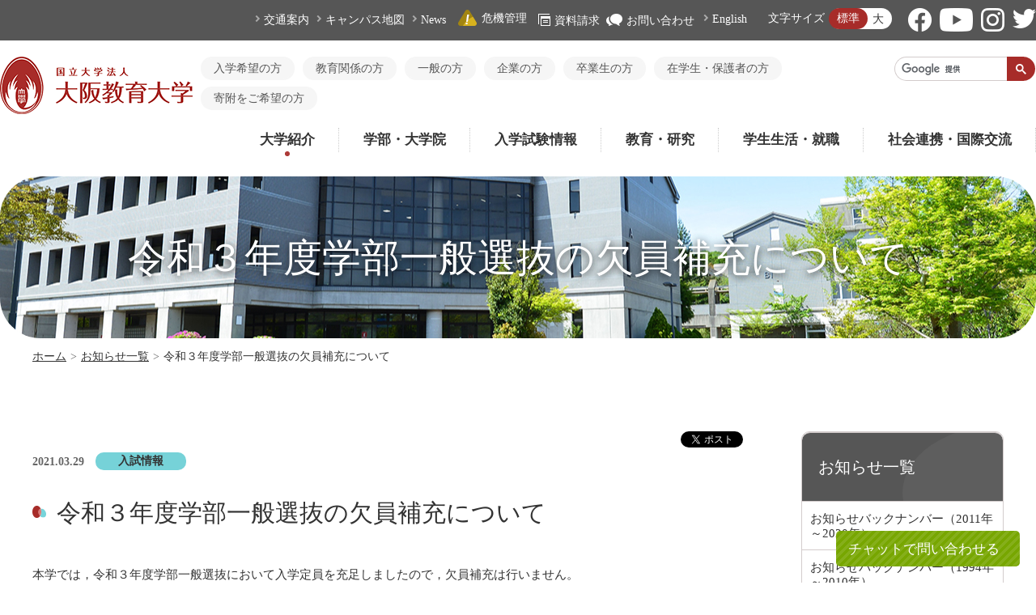

--- FILE ---
content_type: text/html; charset=utf-8
request_url: https://osaka-kyoiku.ac.jp/news/detail.html?itemid=5908&dispmid=5662
body_size: 797806
content:
<!DOCTYPE html>
<html lang="ja-JP">
<head id="Head"><meta http-equiv="Content-Type" content="text/html; charset=UTF-8" /><meta id="MetaDescription" name="DESCRIPTION" content="令和３年度学部一般選抜の欠員補充について" /><meta id="MetaKeywords" name="KEYWORDS" content="教育大学,教員養成,教養,夜間,大教大,OKU,大教,だいきょう,教育,大阪,国立大学,学校安全,おおさかきょういくだいがく" /><meta id="MetaExpires" http-equiv="Expires" /><meta property="og:title" content="令和３年度学部一般選抜の欠員補充について | お知らせ | 国立大学法人 大阪教育大学" />
<meta property="og:type" content="article" />
<meta property="og:url" content="https://osaka-kyoiku.ac.jp/news/detail.html?itemid=5908&amp;dispmid=5662" />
<meta property="og:site_name" content="国立大学法人　大阪教育大学" />
<meta property="og:description" content=" 
 
 
 
 
 
 本学では，令和３年度学部一般選抜において入学定員を充足しましたので，欠員補充は行いません。 
 
 
 
 
 
 " />
<meta property="og:image" content="https://osaka-kyoiku.ac.jp/Portals/0/images/ogp_sns.jpg" />
<meta property="article:author" content="https://www.facebook.com/OsakaKyoikuUniv ">
<meta property="article:publisher" content="https://www.facebook.com/OsakaKyoikuUniv ">
<meta name="twitter:card" content="summary_large_image" />
<meta name="twitter:site" content="@OsakaKyoikuUniv" /><style id="StylePlaceholder" type="text/css"></style><link id="_Portals__default_" rel="stylesheet" type="text/css" href="/Portals/_default/default.css" /><link id="_Portals__default__nice-select_" rel="stylesheet" type="text/css" href="/js/changeselect/nice-select.css" /><link id="_Portals_0_Skins_OKD_" rel="stylesheet" type="text/css" href="/Portals/0/Skins/OKD/skin.css" /><link id="_Portals_0_Containers_OKD_" rel="stylesheet" type="text/css" href="/Portals/0/Containers/OKD/container.css" /><link id="_Portals_0_" rel="stylesheet" type="text/css" href="/Portals/0/portal.css" /><script src="/js/tools/jquery-3.5.1.min.js" type="text/javascript"></script><script src="/js/tools/jquery.cookie.js" type="text/javascript"></script><link rel="SHORTCUT ICON" href="/Portals/0/favicon.ico" /><title>
	令和３年度学部一般選抜の欠員補充について | お知らせ | 国立大学法人 大阪教育大学
</title><!-- Google Analytics -->
<script>
(function(i,s,o,g,r,a,m){
 i['GoogleAnalyticsObject']=r;
 i[r]=i[r]||function(){(i[r].q=i[r].q||[]).push(arguments)},i[r].l=1*new Date();
 a=s.createElement(o),	m=s.getElementsByTagName(o)[0];
 a.async=1;
 a.src=g;
 m.parentNode.insertBefore(a,m)
})(window,document,'script','//www.google-analytics.com/analytics.js','ga');
ga('create', 'UA-928795-12');
ga('send', 'pageview');
</script>
<!-- End Google Analytics -->

<!-- Global site tag (gtag.js) - Google Analytics -->
<script async src="https://www.googletagmanager.com/gtag/js?id=G-YMH55EPTEH"></script>
<script>
  window.dataLayer = window.dataLayer || [];
  function gtag(){dataLayer.push(arguments);}
  gtag('js', new Date());

  gtag('config', 'G-YMH55EPTEH');
</script>
<!-- End Google Analytics -->
<meta name="apple-mobile-web-app-title" content="大阪教育大学" />
<link rel="apple-touch-icon" href="/Portals/0/images/apple-touch-icon.png"></head>
<body id="Body" class="_OKD _2Columns pcMode pcView">
    <noscript><div class="lblNoScript"><span id="lblNoScript" class="NormalRed">本システムでは、JavaScriptを利用しています。JavaScriptを有効に設定してからご利用ください。</span></div></noscript> 
    <form method="post" action="/news/detail.html?itemid=5908&amp;dispmid=5662" onkeypress="javascript:return WebForm_FireDefaultButton(event, 'btnDummyDefault')" id="Form" enctype="multipart/form-data" style="height: 100%;">
<div class="aspNetHidden">
<input type="hidden" name="__EVENTTARGET" id="__EVENTTARGET" value="" />
<input type="hidden" name="__EVENTARGUMENT" id="__EVENTARGUMENT" value="" />
<input type="hidden" name="__VIEWSTATE" id="__VIEWSTATE" value="/[base64]/[base64]/[base64]/vvIzku6TlkozvvJPlubTluqblrabpg6jkuIDoiKzpgbjmipzjgavjgYrjgYTjgablhaXlrablrprlk6HjgpLlhYXotrPjgZfjgb7jgZfjgZ/jga7jgafvvIzmrKDlk6Hoo5zlhYXjga/[base64]/[base64]/[base64]/jgrnkuIDopqc8L2E+PHVsPg0KPGxpIGNsYXNzPSJUYWIxODEwIj48YSBpZD0iU0VPTUVOVVYyX1RhYjE4MTAiICBocmVmPSIvdW5pdmVyc2l0eS9rb3Vob3UvdG9waWNzL29sZHRvcGljc2JhY2tudW1iZXIyMDIwLmh0bWwiID7jg4jjg5Tjg4Pjgq/jgrnjg5Djg4Pjgq/[base64]/jgI/mlr3oqK08L2E+PC9saT4NCjxsaSBjbGFzcz0iVGFiMjI2MCI+PGEgaWQ9IlNFT01FTlVWMl9UYWIyMjYwIiAgaHJlZj0iL3VuaXZlcnNpdHkva291aG91L2Nsb3NldXBkYWlreW8vZmVhdHVyZXMvZmVhdHVyZV81OV8xLmh0bWwiID7lnLDln5/[base64]/[base64]/[base64]/[base64]/[base64]/[base64]/[base64]/jg7zjg43jg4Pjg4jjgpLmtLvnlKjjgZfjgZ/[base64]/[base64]/[base64]/[base64]/[base64]/[base64]/[base64]/[base64]/[base64]/[base64]/jgIDnlJ/[base64]/[base64]/[base64]/[base64]/[base64]/[base64]/[base64]/[base64]/lvpLmjIflsI7jgajmlZnogrLnm7joq4fjga7lrp/[base64]/jgq3jg6Pjg6njgq/jgr/jg7zjgIzjgoTjgb7jgYrjgI3jgajjgIzjgZ/[base64]/jgq3jg6Pjg6njgq/jgr/jg7zjga7kvb/[base64]/[base64]/[base64]/jg7Pjg5c8L2E+PC9saT4NCjwvdWw+DQo8L2xpPg0KPC91bD4NCjwvbGk+DQo8bGkgY2xhc3M9IlRhYjQyMyI+PGEgaWQ9IlNFT01FTlVWMl9UYWI0MjMiICBocmVmPSIvdW5pdmVyc2l0eS9rb3Vob3UvbG9nby8iID7moKHnq6Djg7vjg63jgrTjg57jg7zjgq/jgavjgaTjgYTjgaY8L2E+PHVsPg0KPGxpIGNsYXNzPSJUYWI0MjQiPjxhIGlkPSJTRU9NRU5VVjJfVGFiNDI0IiAgaHJlZj0iL3VuaXZlcnNpdHkva291aG91L2xvZ28vZ3VpZGVfZm9yX3VzZS5odG1sIiA+44Ot44K044Oe44O844Kv44Gu5L2/[base64]/nrYnjga7mtLvli5XntLnku4tibG9nPC9hPjwvbGk+DQo8bGkgY2xhc3M9IlRhYjQzMyI+PGEgaWQ9IlNFT01FTlVWMl9UYWI0MzMiICBocmVmPSIvdW5pdmVyc2l0eS9rb3Vob3UvcmVsYXRpb25zL2Jsb2cvcmVuZ29reW9zaG9rdS8/[base64]/[base64]/[base64]/[base64]/[base64]/teODoOODvOODk+ODvDwvYT48L2xpPg0KPGxpIGNsYXNzPSJUYWIyMDk3Ij48YSBpZD0iU0VPTUVOVVYyX1RhYjIwOTciICBocmVmPSIvdW5pdmVyc2l0eS9rb3Vob3UvbW92aWUvcjNfZ3JhZF9tb3ZpZS5odG1sIiA+5Luk5ZKMM+W5tOW6puWtpuS9jeiomOODu+S/[base64]/44O844O76ZmE5bGe5a2m5qCh5ZySPC9hPjx1bD4NCjxsaSBjbGFzcz0iVGFiMTc4Ij48YSBpZD0iU0VPTUVOVVYyX1RhYjE3OCIgIGhyZWY9Ii91bml2ZXJzaXR5L2NlbnRlci9saWJyYXJ5X2NlbnRlci8iID7lm7Pmm7jppKjjg7vjgrvjg7Pjgr/[base64]/jg7w8L2E+PC9saT4NCjxsaSBjbGFzcz0iVGFiMTgxIj48YSBpZD0iU0VPTUVOVVYyX1RhYjE4MSIgIGhyZWY9Ii91bml2ZXJzaXR5L2NlbnRlci9saWJyYXJ5X2NlbnRlci9yZW5rZWkvY2VudGVydG9wLmh0bWwiID7lrabjgbPntprjgZHjgovmlZnlk6HmlK/mj7Tjgrvjg7Pjgr/[base64]/jg7w8L2E+PHVsPg0KPGxpIGNsYXNzPSJUYWIxOTEiPjxhIGlkPSJTRU9NRU5VVjJfVGFiMTkxIiAgaHJlZj0iL3VuaXZlcnNpdHkvY2VudGVyL2xpYnJhcnlfY2VudGVyL2hva2VuL2tlbnNpbi8iID7lrabnlJ/[base64]/jga7nmbrooYw8L2E+PC9saT4NCjwvdWw+DQo8L2xpPg0KPGxpIGNsYXNzPSJUYWIxOTIiPjxhIGlkPSJTRU9NRU5VVjJfVGFiMTkyIiAgaHJlZj0iL3VuaXZlcnNpdHkvY2VudGVyL2xpYnJhcnlfY2VudGVyL2hva2VuL3NvdWRhbi5odG1sIiA+44Oh44Oz44K/[base64]/[base64]/[base64]/mj7Tjgrvjg7Pjgr/jg7w8L2E+PC9saT4NCjxsaSBjbGFzcz0iVGFiMjEwNCI+PGEgaWQ9IlNFT01FTlVWMl9UYWIyMTA0IiAgaHJlZj0iL3VuaXZlcnNpdHkvY2VudGVyL2xpYnJhcnlfY2VudGVyL3N0dWR5X3N1cHBvcnQvIiA+5L+u5a2m5pSv5o+044K744Oz44K/[base64]/[base64]/[base64]/[base64]/[base64]/[base64]/lm73pmpvkvJrorbA8L2E+PC9saT4NCjxsaSBjbGFzcz0iVGFiMjM2MSI+PGEgaWQ9IlNFT01FTlVWMl9UYWIyMzYxIiAgaHJlZj0iL3VuaXZlcnNpdHkvY2VudGVyL3NjaG9vbC9XV0wvaWMvaWNyNS5odG1sIiA+MjAyM+W5tOW6piDpq5jmoKHnlJ/lm73pmpvkvJrorbA8L2E+PC9saT4NCjxsaSBjbGFzcz0iVGFiMjIzNSI+PGEgaWQ9IlNFT01FTlVWMl9UYWIyMjM1IiAgaHJlZj0iL3VuaXZlcnNpdHkvY2VudGVyL3NjaG9vbC9XV0wvaWMvaWNyNC5odG1sIiA+MjAyMuW5tOW6piDpq5jmoKHnlJ/lm73pmpvkvJrorbA8L2E+PC9saT4NCjxsaSBjbGFzcz0iVGFiMjAyNSI+PGEgaWQ9IlNFT01FTlVWMl9UYWIyMDI1IiAgaHJlZj0iL3VuaXZlcnNpdHkvY2VudGVyL3NjaG9vbC9XV0wvaWMvaWNyMy5odG1sIiA+MjAyMeW5tOW6piDpq5jmoKHnlJ/[base64]/[base64]/[base64]/[base64]/[base64]/[base64]/[base64]/[base64]/[base64]/liYfnrKwyMuadoeOBrjbjgavln7rjgaXjgY/[base64]/[base64]/[base64]/5qmf6Zai562J5Yy/[base64]/pnak8L2E+PHVsPg0KPGxpIGNsYXNzPSJUYWIyODYiPjxhIGlkPSJTRU9NRU5VVjJfVGFiMjg2IiAgaHJlZj0iL3VuaXZlcnNpdHkvaGlzdG9yeS9oaXN0b3J5Lmh0bWwiID7msr/[base64]/teS6i+alrTwvYT48L2xpPg0KPGxpIGNsYXNzPSJUYWIyMjYxIj48YSBpZD0iU0VPTUVOVVYyX1RhYjIyNjEiICBocmVmPSIvdW5pdmVyc2l0eS9oaXN0b3J5L2ZvdW5kaW5nMTUwLyIgPuWJteWfujE1MOWRqOW5tOiomOW/[base64]/teW8j+WFuDwvYT48L2xpPg0KPGxpIGNsYXNzPSJUYWIyNDg1Ij48YSBpZD0iU0VPTUVOVVYyX1RhYjI0ODUiICBocmVmPSIvdW5pdmVyc2l0eS9oaXN0b3J5L2ZvdW5kaW5nMTUwL21lc3NhZ2VfZnJvbV9hbHVtbmkuaHRtbCIgPuWNkualreeUn+ODu+S/[base64]/[base64]/liKnljprnlJ/[base64]/[base64]/jg7zjg5fjg6njg7Pjg7vjgqTjg7Pjg5Xjg6nplbflr7/lkb3ljJboqIjnlLs8L2E+PC9saT4NCjxsaSBjbGFzcz0iVGFiNDQ5Ij48YSBpZD0iU0VPTUVOVVYyX1RhYjQ0OSIgIGhyZWY9Ii91bml2ZXJzaXR5L3Npc2V0c3UvbmFtaW5ncmlnaHRzLmh0bWwiID7jg43jg7zjg5/[base64]/[base64]/[base64]/[base64]/kuS8mjwvYT48dWw+DQo8bGkgY2xhc3M9IlRhYjQ2OSI+PGEgaWQ9IlNFT01FTlVWMl9UYWI0NjkiICBocmVmPSJodHRwOi8vbm1zYy5vc2FrYS1reW9pa3UuYWMuanAvIiB0YXJnZXQ9Il9ibGFuayI+5a2m5qCh5a6J5YWo5o6o6YCy44K744Oz44K/44O8PC9hPjwvbGk+DQo8L3VsPg0KPC9saT4NCjxsaSBjbGFzcz0iVGFiNDcwIj48YSBpZD0iU0VPTUVOVVYyX1RhYjQ3MCIgIGhyZWY9Ii91bml2ZXJzaXR5L2VtZXJnZW5jeS9zYWZldHkvZnV6b2t1X2lrZC8iID7pmYTlsZ7msaDnlLDlsI/[base64]/[base64]/lrabmoKHkuovku7bjgYvjgokyM+W5tOebruOCkui/[base64]/lrabmoKHkuovku7bjgYvjgokyMOW5tOebruOCkui/[base64]/lrabmoKHkuovku7bjgYvjgokxOOW5tOebruOCkui/[base64]/lrabmoKHkuovku7bjgYvjgokxNeW5tOebruOCkui/[base64]/lrabmoKHkuovku7bjgYvjgokxMuW5tOebruOCkui/[base64]/[base64]/[base64]/[base64]/[base64]/[base64]/[base64]/[base64]/[base64]/[base64]/[base64]/mvJTlpY/[base64]/jgb7jgZTjganjgorln7rph5HvvIjkv67lrabmlK/[base64]/jgb7jgZTjganjgorln7rph5HnrYnvvIjkv67lrabmlK/[base64]/[base64]/[base64]/[base64]/[base64]/[base64]/[base64]/[base64]/[base64]/[base64]/[base64]/[base64]/[base64]/[base64]/lr77osaHvvIk8L2E+PC9saT4NCjxsaSBjbGFzcz0iVGFiNTk5Ij48YSBpZD0iU0VPTUVOVVYyX1RhYjU5OSIgIGhyZWY9Ii9mYWN1bHR5L2NsYXNzL2tlbmt5dS1rYW1va3V0b3UyLmh0bWwiID7np5Hnm67nrYnlsaXkv67nlJ/liLbluqbjgJDlpKfpmKrmlZnogrLlpKflrabvvKjvvLDjg7vnp5Hnm67nrYnlsaXkv67nlJ/[base64]/[base64]/mj7Tjga7jgZ/[base64]/[base64]/[base64]/[base64]/[base64]/[base64]/rjwvYT48dWw+DQo8bGkgY2xhc3M9IlRhYjIwOTQiPjxhIGlkPSJTRU9NRU5VVjJfVGFiMjA5NCIgIGhyZWY9Ii9mYWN1bHR5L2NsYXNzL2d1aWRhbmNlLmh0bWwiID7lhaXlrabnlJ/[base64]/[base64]/jg7zjg43jg4Pjg4jjgpLmtLvnlKjjgZfjgZ/[base64]/[base64]/[base64]/[base64]/[base64]/[base64]/nlKjvvIk8L2E+PC9saT4NCjwvdWw+DQo8L2xpPg0KPGxpIGNsYXNzPSJUYWIyMzk1Ij48YSBpZD0iU0VPTUVOVVYyX1RhYjIzOTUiICBocmVmPSIvZmFjdWx0eS9jbGFzcy9zdXJpX2RzX2FpLmh0bWwiID7mlbDnkIbjg7vjg4fjg7zjgr/[base64]/jg7vnp5Hnm67nrYnlsaXkv67nlJ/plqLpgKPmg4XloLE8L2E+PHVsPg0KPGxpIGNsYXNzPSJUYWI2ODQiPjxhIGlkPSJTRU9NRU5VVjJfVGFiNjg0IiAgaHJlZj0iL2ZhY3VsdHkvY2xhc3Mva2Vua3l1LWthbW9rdXRvdTIuaHRtbCIgPuenkeebruetieWxpeS/[base64]/[base64]/[base64]/nv5LnrYk8L2E+PHVsPg0KPGxpIGNsYXNzPSJUYWI2OTAiPjxhIGlkPSJTRU9NRU5VVjJfVGFiNjkwIiAgaHJlZj0iL2ZhY3VsdHkvcHJhY3RpY2Uva3lvaWt1amlzc3l1Lmh0bWwiID7mlZnogrLlrp/nv5I8L2E+PC9saT4NCjxsaSBjbGFzcz0iVGFiNjkxIj48YSBpZD0iU0VPTUVOVVYyX1RhYjY5MSIgIGhyZWY9Ii9mYWN1bHR5L3ByYWN0aWNlL2dha29pbnRlcm5zaGlwLmh0bWwiID7lrabmoKHjgqTjg7Pjgr/[base64]/[base64]/[base64]/[base64]/[base64]/[base64]/[base64]/[base64]/[base64]/[base64]/[base64]/nv5LnrYk8L2E+PC9saT4NCjwvdWw+DQo8L2xpPg0KPGxpIGNsYXNzPSJUYWI3NjEiPjxhIGlkPSJTRU9NRU5VVjJfVGFiNzYxIiAgaHJlZj0iL2NhbXB1cy9zdHVkeS8iID7kv67lrabmlK/mj7Q8L2E+PHVsPg0KPGxpIGNsYXNzPSJUYWI3NjIiPjxhIGlkPSJTRU9NRU5VVjJfVGFiNzYyIiAgaHJlZj0iL2NhbXB1cy9zdHVkeS9zaWVucm9vbS8iID7pmpzjgYzjgYTlrabnlJ/kv67lrabmlK/mj7Tjg6vjg7zjg6A8L2E+PHVsPg0KPGxpIGNsYXNzPSJUYWI3NjMiPjxhIGlkPSJTRU9NRU5VVjJfVGFiNzYzIiAgaHJlZj0iL2NhbXB1cy9zdHVkeS9zaWVucm9vbS9zaWVucml5b3UuaHRtbCIgPuS/ruWtpuaUr+aPtOOCkuWIqeeUqOOBleOCjOOCi+aWueOBuDwvYT48L2xpPg0KPGxpIGNsYXNzPSJUYWI3NjQiPjxhIGlkPSJTRU9NRU5VVjJfVGFiNzY0IiAgaHJlZj0iL2NhbXB1cy9zdHVkeS9zaWVucm9vbS9zaWVua3lvdXJ5b2t1Lmh0bWwiID7mlK/mj7TljZTlipvlrabnlJ/[base64]/[base64]/[base64]/[base64]/kuODnOODqeODs+ODhuOCo+OCoua0u+WLlTwvYT48L2xpPg0KPGxpIGNsYXNzPSJUYWI3ODQiPjxhIGlkPSJTRU9NRU5VVjJfVGFiNzg0IiAgaHJlZj0iL2NhbXB1cy92b2x1bnRlZXIvc2FzLmh0bWwiID7jgrnjgr/jg4fjgqPjg7vjgqLjg5Xjgr/jg7zjg7vjgrnjgq/[base64]/vvIjmnKzlrablrabnlJ/[base64]/mtLvli5Xjga7mlK/mj7Q8L2E+PHVsPg0KPGxpIGNsYXNzPSJUYWI3ODciPjxhIGlkPSJTRU9NRU5VVjJfVGFiNzg3IiAgaHJlZj0iL2NhbXB1cy9zdXBwb3J0L2h5b3VzeW91Lmh0bWwiID7lrabnlJ/[base64]/[base64]/[base64]/lr67jg7vkvY/[base64]/[base64]/nvarjgI3jgafjgZk8L2E+PC9saT4NCjxsaSBjbGFzcz0iVGFiMjQwMCI+PGEgaWQ9IlNFT01FTlVWMl9UYWIyNDAwIiAgaHJlZj0iL2NhbXB1cy9wcmVjYXV0aW9uL25vLWRydWdzLmh0bWwiID7pgZXms5Xolqznianjgavjga/[base64]/[base64]/[base64]/mlK/[base64]/[base64]/lrabpg6jlrabnlJ/vvIjnp4HosrvlpJblm73kurrnlZnlrabnlJ/[base64]/6IiO44O75LiL5a6/PC9hPjx1bD4NCjxsaSBjbGFzcz0iVGFiMjAyOSI+PGEgaWQ9IlNFT01FTlVWMl9UYWIyMDI5IiAgaHJlZj0iL2NhbXB1cy9kb3JtaXRvcnkvYXBwbGljYXRpb25fUjguaHRtbCIgPuS7pOWSjO+8mOW5tOW6piDmlrDlhaXnlJ/lr77osaHlhaXlsYXogIXli5/pm4Y8L2E+PC9saT4NCjxsaSBjbGFzcz0iVGFiMjM1MiI+PGEgaWQ9IlNFT01FTlVWMl9UYWIyMzUyIiAgaHJlZj0iL2NhbXB1cy9kb3JtaXRvcnkvaDcvdGFiaWQyMzUyLmh0bWwiID7lnKjmoKHnlJ/lr77osaHli5/pm4bvvIjoh6jmmYLli5/[base64]/neWBpeOCu+ODs+OCv+ODvDwvYT48L2xpPg0KPGxpIGNsYXNzPSJUYWI4MjgiPjxhIGlkPSJTRU9NRU5VVjJfVGFiODI4IiAgaHJlZj0iL2NhbXB1cy9saWZlL2hva2VuLmh0bWwiID7lrabnlJ/[base64]/nt4/lkIjmlK/mj7Tjg43jg4Pjg4jjg6/[base64]/[base64]/oiIjkvJo8L2E+PC9saT4NCjwvdWw+DQo8L2xpPg0KPGxpIGNsYXNzPSJUYWI4NTUiPjxhIGlkPSJTRU9NRU5VVjJfVGFiODU1IiAgaHJlZj0iL2NhbXB1cy9ob21lY29taW5nX2RheS8iID7jg5vjg7zjg6Djgqvjg5/[base64]/mj7Tjgrvjg7Pjgr/[base64]/[base64]/[base64]/[base64]/[base64]/[base64]/[base64]/[base64]/44KJ44GE5pWZ6IKy5YWx5Ym15oug54K577yI44G/[base64]/[base64]/jga7jgZ/jgoHjga7mpb3jgZfjgYTjgYvjgYzjgY/mlZnlrqTjgI3jgIzlrZDjgajopqrjga7mpb3jgZfjgYTjgYvjgYzjgY/[base64]/[base64]/[base64]/mlK/[base64]/[base64]/mtLvmlK/[base64]/jgYTlkIjjgo/[base64]/[base64]/vvIzku6TlkozvvJPlubTluqblrabpg6jkuIDoiKzpgbjmipzjgavjgYrjgYTjgablhaXlrablrprlk6HjgpLlhYXotrPjgZfjgb7jgZfjgZ/jga7jgafvvIzmrKDlk6Hoo5zlhYXjga/[base64]/[base64]/[base64]/[base64]/jgrnjg5Djg4Pjgq/[base64]/jgI/mlr3oqK08L2E+PC9saT4NCjxsaSBjbGFzcz0iVGFiMjI2MCI+PGEgaWQ9ImRubl9jdHIyOTU4X1NFT01lbnVWMl9UYWIyMjYwIiAgaHJlZj0iL3VuaXZlcnNpdHkva291aG91L2Nsb3NldXBkYWlreW8vZmVhdHVyZXMvZmVhdHVyZV81OV8xLmh0bWwiID7lnLDln5/[base64]/[base64]/[base64]/[base64]/[base64]/[base64]/[base64]/jg7zjg43jg4Pjg4jjgpLmtLvnlKjjgZfjgZ/[base64]/[base64]/[base64]/[base64]/[base64]/[base64]/[base64]/[base64]/[base64]/[base64]/jgIDnlJ/[base64]/[base64]/[base64]/[base64]/[base64]/[base64]/[base64]/[base64]/lvpLmjIflsI7jgajmlZnogrLnm7joq4fjga7lrp/[base64]/jgq3jg6Pjg6njgq/jgr/jg7zjgIzjgoTjgb7jgYrjgI3jgajjgIzjgZ/[base64]/jgq3jg6Pjg6njgq/jgr/jg7zjga7kvb/[base64]/[base64]/[base64]/[base64]/[base64]/[base64]/nrYnjga7mtLvli5XntLnku4tibG9nPC9hPjwvbGk+DQo8bGkgY2xhc3M9IlRhYjQzMyI+PGEgaWQ9ImRubl9jdHIyOTU4X1NFT01lbnVWMl9UYWI0MzMiICBocmVmPSIvdW5pdmVyc2l0eS9rb3Vob3UvcmVsYXRpb25zL2Jsb2cvcmVuZ29reW9zaG9rdS8/[base64]/[base64]/[base64]/[base64]/[base64]/[base64]/[base64]/[base64]/[base64]/[base64]/mj7Tjgrvjg7Pjgr/[base64]/jg7w8L2E+PHVsPg0KPGxpIGNsYXNzPSJUYWIxOTEiPjxhIGlkPSJkbm5fY3RyMjk1OF9TRU9NZW51VjJfVGFiMTkxIiAgaHJlZj0iL3VuaXZlcnNpdHkvY2VudGVyL2xpYnJhcnlfY2VudGVyL2hva2VuL2tlbnNpbi8iID7lrabnlJ/[base64]/[base64]/[base64]/[base64]/[base64]/mj7Tjgrvjg7Pjgr/[base64]/[base64]/[base64]/[base64]/[base64]/[base64]/[base64]/[base64]/[base64]/[base64]/[base64]/[base64]/[base64]/[base64]/[base64]/[base64]/[base64]/[base64]/[base64]/liYfnrKwyMuadoeOBrjbjgavln7rjgaXjgY/[base64]/[base64]/[base64]/5qmf6Zai562J5Yy/[base64]/pnak8L2E+PHVsPg0KPGxpIGNsYXNzPSJUYWIyODYiPjxhIGlkPSJkbm5fY3RyMjk1OF9TRU9NZW51VjJfVGFiMjg2IiAgaHJlZj0iL3VuaXZlcnNpdHkvaGlzdG9yeS9oaXN0b3J5Lmh0bWwiID7msr/[base64]/teS6i+alrTwvYT48L2xpPg0KPGxpIGNsYXNzPSJUYWIyMjYxIj48YSBpZD0iZG5uX2N0cjI5NThfU0VPTWVudVYyX1RhYjIyNjEiICBocmVmPSIvdW5pdmVyc2l0eS9oaXN0b3J5L2ZvdW5kaW5nMTUwLyIgPuWJteWfujE1MOWRqOW5tOiomOW/[base64]/[base64]/[base64]/[base64]/liKnljprnlJ/[base64]/[base64]/jg7zjg5fjg6njg7Pjg7vjgqTjg7Pjg5Xjg6nplbflr7/lkb3ljJboqIjnlLs8L2E+PC9saT4NCjxsaSBjbGFzcz0iVGFiNDQ5Ij48YSBpZD0iZG5uX2N0cjI5NThfU0VPTWVudVYyX1RhYjQ0OSIgIGhyZWY9Ii91bml2ZXJzaXR5L3Npc2V0c3UvbmFtaW5ncmlnaHRzLmh0bWwiID7jg43jg7zjg5/[base64]/[base64]/[base64]/[base64]/[base64]/44O8PC9hPjwvbGk+DQo8L3VsPg0KPC9saT4NCjxsaSBjbGFzcz0iVGFiNDcwIj48YSBpZD0iZG5uX2N0cjI5NThfU0VPTWVudVYyX1RhYjQ3MCIgIGhyZWY9Ii91bml2ZXJzaXR5L2VtZXJnZW5jeS9zYWZldHkvZnV6b2t1X2lrZC8iID7pmYTlsZ7msaDnlLDlsI/[base64]/[base64]/lrabmoKHkuovku7bjgYvjgokyM+W5tOebruOCkui/[base64]/lrabmoKHkuovku7bjgYvjgokyMOW5tOebruOCkui/[base64]/lrabmoKHkuovku7bjgYvjgokxOOW5tOebruOCkui/[base64]/lrabmoKHkuovku7bjgYvjgokxNeW5tOebruOCkui/[base64]/lrabmoKHkuovku7bjgYvjgokxMuW5tOebruOCkui/[base64]/[base64]/[base64]/[base64]/[base64]/[base64]/[base64]/[base64]/[base64]/[base64]/[base64]/mvJTlpY/[base64]/jgb7jgZTjganjgorln7rph5HvvIjkv67lrabmlK/[base64]/jgb7jgZTjganjgorln7rph5HnrYnvvIjkv67lrabmlK/[base64]/[base64]/[base64]/[base64]/[base64]/[base64]/[base64]/[base64]/[base64]/[base64]/[base64]/[base64]/[base64]/[base64]/lr77osaHvvIk8L2E+PC9saT4NCjxsaSBjbGFzcz0iVGFiNTk5Ij48YSBpZD0iZG5uX2N0cjI5NThfU0VPTWVudVYyX1RhYjU5OSIgIGhyZWY9Ii9mYWN1bHR5L2NsYXNzL2tlbmt5dS1rYW1va3V0b3UyLmh0bWwiID7np5Hnm67nrYnlsaXkv67nlJ/liLbluqbjgJDlpKfpmKrmlZnogrLlpKflrabvvKjvvLDjg7vnp5Hnm67nrYnlsaXkv67nlJ/[base64]/[base64]/mj7Tjga7jgZ/[base64]/[base64]/[base64]/[base64]/[base64]/[base64]/rjwvYT48dWw+DQo8bGkgY2xhc3M9IlRhYjIwOTQiPjxhIGlkPSJkbm5fY3RyMjk1OF9TRU9NZW51VjJfVGFiMjA5NCIgIGhyZWY9Ii9mYWN1bHR5L2NsYXNzL2d1aWRhbmNlLmh0bWwiID7lhaXlrabnlJ/[base64]/[base64]/jg7zjg43jg4Pjg4jjgpLmtLvnlKjjgZfjgZ/[base64]/[base64]/[base64]/[base64]/[base64]/[base64]/nlKjvvIk8L2E+PC9saT4NCjwvdWw+DQo8L2xpPg0KPGxpIGNsYXNzPSJUYWIyMzk1Ij48YSBpZD0iZG5uX2N0cjI5NThfU0VPTWVudVYyX1RhYjIzOTUiICBocmVmPSIvZmFjdWx0eS9jbGFzcy9zdXJpX2RzX2FpLmh0bWwiID7mlbDnkIbjg7vjg4fjg7zjgr/[base64]/jg7vnp5Hnm67nrYnlsaXkv67nlJ/plqLpgKPmg4XloLE8L2E+PHVsPg0KPGxpIGNsYXNzPSJUYWI2ODQiPjxhIGlkPSJkbm5fY3RyMjk1OF9TRU9NZW51VjJfVGFiNjg0IiAgaHJlZj0iL2ZhY3VsdHkvY2xhc3Mva2Vua3l1LWthbW9rdXRvdTIuaHRtbCIgPuenkeebruetieWxpeS/[base64]/[base64]/[base64]/nv5LnrYk8L2E+PHVsPg0KPGxpIGNsYXNzPSJUYWI2OTAiPjxhIGlkPSJkbm5fY3RyMjk1OF9TRU9NZW51VjJfVGFiNjkwIiAgaHJlZj0iL2ZhY3VsdHkvcHJhY3RpY2Uva3lvaWt1amlzc3l1Lmh0bWwiID7mlZnogrLlrp/nv5I8L2E+PC9saT4NCjxsaSBjbGFzcz0iVGFiNjkxIj48YSBpZD0iZG5uX2N0cjI5NThfU0VPTWVudVYyX1RhYjY5MSIgIGhyZWY9Ii9mYWN1bHR5L3ByYWN0aWNlL2dha29pbnRlcm5zaGlwLmh0bWwiID7lrabmoKHjgqTjg7Pjgr/[base64]/[base64]/[base64]/[base64]/[base64]/[base64]/[base64]/[base64]/[base64]/[base64]/[base64]/nv5LnrYk8L2E+PC9saT4NCjwvdWw+DQo8L2xpPg0KPGxpIGNsYXNzPSJUYWI3NjEiPjxhIGlkPSJkbm5fY3RyMjk1OF9TRU9NZW51VjJfVGFiNzYxIiAgaHJlZj0iL2NhbXB1cy9zdHVkeS8iID7kv67lrabmlK/mj7Q8L2E+PHVsPg0KPGxpIGNsYXNzPSJUYWI3NjIiPjxhIGlkPSJkbm5fY3RyMjk1OF9TRU9NZW51VjJfVGFiNzYyIiAgaHJlZj0iL2NhbXB1cy9zdHVkeS9zaWVucm9vbS8iID7pmpzjgYzjgYTlrabnlJ/kv67lrabmlK/mj7Tjg6vjg7zjg6A8L2E+PHVsPg0KPGxpIGNsYXNzPSJUYWI3NjMiPjxhIGlkPSJkbm5fY3RyMjk1OF9TRU9NZW51VjJfVGFiNzYzIiAgaHJlZj0iL2NhbXB1cy9zdHVkeS9zaWVucm9vbS9zaWVucml5b3UuaHRtbCIgPuS/[base64]/mj7TljZTlipvlrabnlJ/[base64]/[base64]/[base64]/[base64]/kuODnOODqeODs+ODhuOCo+OCoua0u+WLlTwvYT48L2xpPg0KPGxpIGNsYXNzPSJUYWI3ODQiPjxhIGlkPSJkbm5fY3RyMjk1OF9TRU9NZW51VjJfVGFiNzg0IiAgaHJlZj0iL2NhbXB1cy92b2x1bnRlZXIvc2FzLmh0bWwiID7jgrnjgr/jg4fjgqPjg7vjgqLjg5Xjgr/jg7zjg7vjgrnjgq/[base64]/vvIjmnKzlrablrabnlJ/[base64]/mtLvli5Xjga7mlK/mj7Q8L2E+PHVsPg0KPGxpIGNsYXNzPSJUYWI3ODciPjxhIGlkPSJkbm5fY3RyMjk1OF9TRU9NZW51VjJfVGFiNzg3IiAgaHJlZj0iL2NhbXB1cy9zdXBwb3J0L2h5b3VzeW91Lmh0bWwiID7lrabnlJ/[base64]/[base64]/[base64]/lr67jg7vkvY/[base64]/[base64]/nvarjgI3jgafjgZk8L2E+PC9saT4NCjxsaSBjbGFzcz0iVGFiMjQwMCI+PGEgaWQ9ImRubl9jdHIyOTU4X1NFT01lbnVWMl9UYWIyNDAwIiAgaHJlZj0iL2NhbXB1cy9wcmVjYXV0aW9uL25vLWRydWdzLmh0bWwiID7pgZXms5Xolqznianjgavjga/[base64]/[base64]/[base64]/mlK/[base64]/[base64]/lrabpg6jlrabnlJ/vvIjnp4HosrvlpJblm73kurrnlZnlrabnlJ/[base64]/6IiO44O75LiL5a6/PC9hPjx1bD4NCjxsaSBjbGFzcz0iVGFiMjAyOSI+PGEgaWQ9ImRubl9jdHIyOTU4X1NFT01lbnVWMl9UYWIyMDI5IiAgaHJlZj0iL2NhbXB1cy9kb3JtaXRvcnkvYXBwbGljYXRpb25fUjguaHRtbCIgPuS7pOWSjO+8mOW5tOW6piDmlrDlhaXnlJ/lr77osaHlhaXlsYXogIXli5/pm4Y8L2E+PC9saT4NCjxsaSBjbGFzcz0iVGFiMjM1MiI+PGEgaWQ9ImRubl9jdHIyOTU4X1NFT01lbnVWMl9UYWIyMzUyIiAgaHJlZj0iL2NhbXB1cy9kb3JtaXRvcnkvaDcvdGFiaWQyMzUyLmh0bWwiID7lnKjmoKHnlJ/lr77osaHli5/pm4bvvIjoh6jmmYLli5/[base64]/neWBpeOCu+ODs+OCv+ODvDwvYT48L2xpPg0KPGxpIGNsYXNzPSJUYWI4MjgiPjxhIGlkPSJkbm5fY3RyMjk1OF9TRU9NZW51VjJfVGFiODI4IiAgaHJlZj0iL2NhbXB1cy9saWZlL2hva2VuLmh0bWwiID7lrabnlJ/[base64]/nt4/lkIjmlK/mj7Tjg43jg4Pjg4jjg6/[base64]/[base64]/oiIjkvJo8L2E+PC9saT4NCjwvdWw+DQo8L2xpPg0KPGxpIGNsYXNzPSJUYWI4NTUiPjxhIGlkPSJkbm5fY3RyMjk1OF9TRU9NZW51VjJfVGFiODU1IiAgaHJlZj0iL2NhbXB1cy9ob21lY29taW5nX2RheS8iID7jg5vjg7zjg6Djgqvjg5/[base64]/mj7Tjgrvjg7Pjgr/[base64]/[base64]/[base64]/[base64]/[base64]/[base64]/[base64]/[base64]/44KJ44GE5pWZ6IKy5YWx5Ym15oug54K577yI44G/[base64]/[base64]/jga7jgZ/jgoHjga7mpb3jgZfjgYTjgYvjgYzjgY/mlZnlrqTjgI3jgIzlrZDjgajopqrjga7mpb3jgZfjgYTjgYvjgYzjgY/[base64]/[base64]/[base64]/mlK/[base64]/[base64]/mtLvmlK/[base64]/jgYTlkIjjgo/[base64]/[base64]/5NlkGy4mVuKJT5LKyw==" />
</div>

<script type="text/javascript">
//<![CDATA[
var theForm = document.forms['Form'];
if (!theForm) {
    theForm = document.Form;
}
function __doPostBack(eventTarget, eventArgument) {
    if (!theForm.onsubmit || (theForm.onsubmit() != false)) {
        theForm.__EVENTTARGET.value = eventTarget;
        theForm.__EVENTARGUMENT.value = eventArgument;
        theForm.submit();
    }
}
//]]>
</script>


<script src="/WebResource.axd?d=HACbP2ms3mURq8yQahZ94NftDxGkrTrEso8YhCnpCghR5jOkYRpEVMaG-D1thcxQFKdga4NLhpsbdCG30&amp;t=638568928745067788" type="text/javascript"></script>


<script src="/js/dnncore.js" type="text/javascript"></script>
<script src="/js/infocms.js" type="text/javascript"></script>
<script src="/js/changeselect/jquery.nice-select.js" type="text/javascript"></script><div id="fb-root"></div>
<script>(function(d, s, id) {
  var i = 0;
  var js, fjs = d.getElementsByTagName(s)[i];
  if (d.getElementById(id)) return;
  js = d.createElement(s); js.id = id;
  js.src = 'https://connect.facebook.net/ja_JP/sdk.js#xfbml=1&version=v3.3';
  fjs.parentNode.insertBefore(js, fjs);
}(document, 'script', 'facebook-jssdk'));</script>
<script src="/ScriptResource.axd?d=1sz3LfkPp5XdwXAKZrVqS7iXlYbkTjt2OpgZ_LiI0M6W6Zp0l1PM0bTtjcpwpKn4ke3ZdcNC1DXu7qfpWNpxwNA9Dgz5Kn0sS5Fd21K9OWtzGKSboejMJxr0A-weAZBQl9n1tz2I3LxGpdIFBsseI1lVufI1&amp;t=ffffffffc820c398" type="text/javascript"></script>
<script src="/ScriptResource.axd?d=lf8r7OHBoje33IWvh2REfbWIVmzXrpxmZ1KazVRrlJ_BJnLl_EyoiC-6QUfG9mWgZ6CZP7UeUevNcTTIKvpBakNZJGRYTrdQmIz3kuUNVdjppuewMHISK8IX_azZwQqA7JwlCE9mNIUM9Q1lhG_jX9Z27PigFRIcZXTL3w2&amp;t=ffffffffc820c398" type="text/javascript"></script>
<script src="/WebResource.axd?d=iJnbO55R6xYCjOXAFCClzyI6ja25mlmJoT6n5EPQaEbP0IWDVAdjAPVURzYqkI7_tTxBDggErWz_i1NG0&amp;t=638568928745067788" type="text/javascript"></script>
        <input type="submit" name="btnDummyDefault" value="" onclick="return false;" id="btnDummyDefault" style="display:none;" />
        
        
<script>jQuery.noConflict();</script>
<script src="/Portals/0/js/smoothScroll/smoothScroll.js"></script>
<script src="/Portals/0/js/toTop/toTop.js"></script>
<script src="/Portals/0/js/fontsize/fontsize.js"></script>
<script src="/Portals/0/js/burger/burger.js"></script>
<link rel="stylesheet" type="text/css" href="/Portals/0/js/burger/burger.css">
<script src="/Portals/0/js/spTel/spTel.js"></script>
<script src="/Portals/0/js/matchHeight/jquery.matchHeight.js"></script>
<link rel="stylesheet" type="text/css" href="/Portals/0/js/slick/slick.css" />
<script type="text/javascript" src="/Portals/0/js/slick/slick.min.js"></script>
<script src="/Portals/0/js/common.js"></script>
<div id="skin">
	<div id="blockskip"><a href="#main">本文へ</a>
</div>
	<header id="header">
		<div class="headWrap">
			<div class="inner">
				<div class="headLogo">
					<div class="logo"><a id="dnn_dnnLOGO_hypLogo" title="国立大学法人　大阪教育大学" href="/"><img id="dnn_dnnLOGO_imgLogo" src="/Portals/0/images/logo.png" alt="国立大学法人　大阪教育大学" style="border-width:0px;" /></a></div>
				</div>
				<div class="headTopSpWrap">
					<div id="dnn_HeadTopSpPane" class="HeadTopSpPane DNNEmptyPane"></div>
				</div>
				<div class="headBottom">
					<div class="headTop">
						<div class="inner">
							<div id="dnn_HeadTopPane" class="HeadTopPane">
<div class="ic-moduleheader"></div>
<section class="moduleSkin moduleZero">
	<div class="moduleButton"></div>
	<div id="dnn_ctr401_ContentPane"><!-- Start_Module_401 --><div id="dnn_ctr401_ModuleContent">
	
<div class="hLinkArea layoutItem">
	
<ul class="hLink">
    		
    <li><a href="/access_map.html">交通案内</a></li>
    		
    <li><a href="/campus_map.html">キャンパス地図</a></li>
    		
    <li><a href="/news/">News</a></li>
    	</ul>
    	
    <ul class="hIcoLink">
        		
        <li><a href="/university/emergency/"><img alt="" src="/Portals/0/images/common/ico_crisis.png" />危機管理</a></li>
        	</ul>
        	
        <ul class="hContactLink">
            		
            <li><a href="/admission/request.html"><img alt="" src="/Portals/0/images/common/ico_document.png" />資料請求</a></li>
            		
            <li><a href="/contact.html"><img alt="" src="/Portals/0/images/common/ico_comment.png" />お問い合わせ</a></li>
            	</ul>
            </div>


<!-- End_Module_401 -->
</div></div>
</section>

</div>
							<div class="langWrap">
								<div id="dnn_LangPane" class="LangPane">
<div class="ic-moduleheader"></div>
<section class="moduleSkin moduleZero">
	<div class="moduleButton"></div>
	<div id="dnn_ctr402_ContentPane"><!-- Start_Module_402 --><div id="dnn_ctr402_ModuleContent">
	
<ul class="languageLinkList">
    		
    <li class="langEn"><a href="/en/" lang="en">English</a></li>
    	</ul>


<!-- End_Module_402 -->
</div></div>
</section>

</div>
							</div>
							<div id="dnn_fontSizePane" class="fontSizePane">
<div class="ic-moduleheader"></div>
<section class="moduleSkin moduleZero">
	<div class="moduleButton"></div>
	<div id="dnn_ctr2957_ContentPane"><!-- Start_Module_2957 --><div id="dnn_ctr2957_ModuleContent">
	
	<div class="fontSizerWrap">
					<div class="fontsizeTitle">文字サイズ</div>
					<ul id="fontSizer">
						<li class="fontsize1 defaultFont">標準</li>
						<li class="fontsize2">大</li>
					</ul>
				</div>


<!-- End_Module_2957 -->
</div></div>
</section>

</div>
							<div id="dnn_HeadSNSPane" class="HeadSNSPane">
<div class="ic-moduleheader"></div>
<section class="moduleSkin moduleZero">
	<div class="moduleButton"></div>
	<div id="dnn_ctr403_ContentPane"><!-- Start_Module_403 --><div id="dnn_ctr403_ModuleContent">
	
<ul class="snsLink layoutItem">
    	
    <li><a href="//www.facebook.com/OsakaKyoikuUniv" target="_blank"><img src="/Portals/0/images/common/ico_facebook.png" alt="国立大学法人大阪教育大学公式Facebookページ" /></a></li>
    	
    <li><a href="//www.youtube.com/channel/UCBXrY1M_0etLIp3f_UhX2lg" target="_blank"><img src="/Portals/0/images/common/ico_youtube.png" alt="YouTube「OKUChannel」" /></a></li>
    	
    <li><a href="//www.instagram.com/osakakyoikuuniv/" target="_blank"><img src="/Portals/0/images/common/ico_insta.png" alt="国立大学法人大阪教育大学公式 Instagram" /></a></li>
    	
    <li><a href="//twitter.com/osakakyoikuuniv" target="_blank"><img src="/Portals/0/images/common/ico_twitter.png" alt="国立大学法人大阪教育大学 公式 Twitter" /></a></li>
</ul>


<!-- End_Module_403 -->
</div></div>
</section>

</div>
						</div>
					</div>
					<div class="headBottomTopArea">
						<div id="dnn_HeadPane" class="HeadPane">
<div class="ic-moduleheader"></div>
<section class="moduleSkin moduleZero">
	<div class="moduleButton"></div>
	<div id="dnn_ctr404_ContentPane"><!-- Start_Module_404 --><div id="dnn_ctr404_ModuleContent">
	
<ul class="hNav layoutItem">
    	
    <li><a href="/forcandidate/">入学希望の方</a></li>
    	
    <li><a href="/foreducator/">教育関係の方</a></li>
    	
    <li><a href="/forgeneral/">一般の方</a></li>
    <li><a href="/forcompany/">企業の方</a></li>
    	
    <li><a href="/forgraduate/">卒業生の方</a></li>
    	
    <li><a href="/forstudent/">在学生・保護者の方</a></li>
    <li><a href="https://osaka-kyoiku.ac.jp/university/other/foundation/">寄附をご希望の方</a></li>
</ul>


<!-- End_Module_404 -->
</div></div>
</section>

</div>
						<div class="searchWrap">
							<div id="dnn_SearchPane" class="SearchPane">
<div class="ic-moduleheader"></div>
<section class="moduleSkin moduleZero">
	<div class="moduleButton"></div>
	<div id="dnn_ctr2966_ContentPane"><!-- Start_Module_2966 --><div id="dnn_ctr2966_ModuleContent">
	
<div class="ExternalSearchBox">
<script async src="https://cse.google.com/cse.js?cx=009863144271797338386:grq39t7cfdm"></script>
<div class="gcse-search">&nbsp;</div>
</div>


<!-- End_Module_2966 -->
</div></div>
</section>

</div>
						</div>
					</div>
					<nav id="gNav"><!-- CacheMane:0_Portals_0_Skins_OKD_2Columns.html -->
<!-- SEOMenuStart --><div id="SEOMENUV2" class="tokenMenu">
<ul>
<li class="Tab101 parentItem"><a id="SEOMENUV2_Tab101"  class="parentLink" href="/university/" >大学紹介</a><ul>
<li class="Tab102 currentItem"><a id="SEOMENUV2_Tab102"  class="currentLink" href="/university/president/" >学長からのメッセージ</a><ul>
<li class="Tab103"><a id="SEOMENUV2_Tab103"  href="/university/president/profile.html" >学長プロフィール</a></li>
<li class="Tab104"><a id="SEOMENUV2_Tab104"  href="/university/president/inauguration_message.html" >学長就任にあたって</a></li>
</ul>
</li>
<li class="Tab136"><a id="SEOMENUV2_Tab136"  href="/university/operation/" >大学運営</a><ul>
<li class="Tab2063"><a id="SEOMENUV2_Tab2063"  href="/university/operation/flagship.html" >教員養成フラッグシップ大学構想</a><ul>
<li class="Tab2488"><a id="SEOMENUV2_Tab2488"  href="/university/operation/flagship/progress_r6.html" >令和6年度進捗状況</a></li>
<li class="Tab2487"><a id="SEOMENUV2_Tab2487"  href="/university/operation/flagship/progress_r5.html" >令和5年度進捗状況</a></li>
<li class="Tab2276"><a id="SEOMENUV2_Tab2276"  href="/university/operation/flagship/progress_r4.html" >令和4年度進捗状況</a></li>
<li class="Tab2506"><a id="SEOMENUV2_Tab2506"  href="/university/operation/R6hyoka.html" >教員養成フラッグシップ大学推進委員会による3年目評価結果について</a></li>
<li class="Tab2509"><a id="SEOMENUV2_Tab2509"  href="/university/operation/News.html" >新着情報一覧</a></li>
</ul>
</li>
<li class="Tab137"><a id="SEOMENUV2_Tab137"  href="/university/operation/mokuteki.html" >目的、業務の概要及び国の施策との関係</a></li>
<li class="Tab1737"><a id="SEOMENUV2_Tab1737"  href="/university/operation/governance_code.html" >国立大学法人ガバナンス・コード</a></li>
<li class="Tab2389"><a id="SEOMENUV2_Tab2389"  href="/university/operation/internal_controls.html" >内部統制</a></li>
<li class="Tab2625"><a id="SEOMENUV2_Tab2625"  href="/university/operation/kansa.html" >監査</a></li>
<li class="Tab138"><a id="SEOMENUV2_Tab138"  href="/university/operation/organi.html" >運営組織</a></li>
<li class="Tab139"><a id="SEOMENUV2_Tab139"  href="/university/operation/kiko.html" >機構</a></li>
<li class="Tab2107"><a id="SEOMENUV2_Tab2107"  href="/university/operation/teacher_org.html" >教員組織</a></li>
<li class="Tab140"><a id="SEOMENUV2_Tab140"  href="/university/operation/exec_mem.html" >役員等紹介</a></li>
<li class="Tab141"><a id="SEOMENUV2_Tab141"  href="/university/operation/kaigi/" >会議記録</a><ul>
<li class="Tab142"><a id="SEOMENUV2_Tab142"  href="/university/operation/kaigi/exec/" >役員会</a><ul>
<li class="Tab143"><a id="SEOMENUV2_Tab143"  href="http://eagle.bur.osaka-kyoiku.ac.jp/doc/public/rule/153.html" target="_blank">役員会規程</a></li>
<li class="Tab144"><a id="SEOMENUV2_Tab144"  href="/university/operation/exec_mem.html" >役員紹介</a></li>
<li class="Tab145"><a id="SEOMENUV2_Tab145"  href="/university/operation/kaigi/exec/archives.html" >役員会議事要旨一覧</a></li>
</ul>
</li>
<li class="Tab146"><a id="SEOMENUV2_Tab146"  href="/university/operation/kaigi/manage/" >経営協議会</a><ul>
<li class="Tab147"><a id="SEOMENUV2_Tab147"  href="http://eagle.bur.osaka-kyoiku.ac.jp/doc/public/rule/155.html" >経営協議会規程</a></li>
<li class="Tab148"><a id="SEOMENUV2_Tab148"  href="/university/operation/kaigi/manage/member.html" >経営協議会委員</a></li>
<li class="Tab149"><a id="SEOMENUV2_Tab149"  href="/university/operation/kaigi/manage/archives.html" >経営協議会議事要旨一覧</a></li>
<li class="Tab150"><a id="SEOMENUV2_Tab150"  href="/university/operation/kaigi/manage/torikumi/" >法人運営の改善に関する意見の活用状況の公表について</a><ul>
<li class="Tab2523"><a id="SEOMENUV2_Tab2523"  href="/university/operation/kaigi/manage/torikumi/r6.html" >令和６年度</a></li>
<li class="Tab2409"><a id="SEOMENUV2_Tab2409"  href="/university/operation/kaigi/manage/torikumi/r5.html" >令和５年度</a></li>
<li class="Tab2265"><a id="SEOMENUV2_Tab2265"  href="/university/operation/kaigi/manage/torikumi/r4.html" >令和４年度</a></li>
<li class="Tab2130"><a id="SEOMENUV2_Tab2130"  href="/university/operation/kaigi/manage/torikumi/r3.html" >令和３年度</a></li>
<li class="Tab1727"><a id="SEOMENUV2_Tab1727"  href="/university/operation/kaigi/manage/torikumi/r2.html" >令和２年度</a></li>
<li class="Tab151"><a id="SEOMENUV2_Tab151"  href="/university/operation/kaigi/manage/torikumi/r1.html" >平成３１年度／令和元年度</a></li>
</ul>
</li>
</ul>
</li>
<li class="Tab161"><a id="SEOMENUV2_Tab161"  href="/university/operation/kaigi/edu/" >教育研究評議会</a><ul>
<li class="Tab162"><a id="SEOMENUV2_Tab162"  href="http://eagle.bur.osaka-kyoiku.ac.jp/doc/public/rule/158.html" target="_blank">教育研究評議会規程</a></li>
<li class="Tab163"><a id="SEOMENUV2_Tab163"  href="/university/operation/kaigi/edu/member.html" >教育研究評議会委員</a></li>
<li class="Tab164"><a id="SEOMENUV2_Tab164"  href="/university/operation/kaigi/edu/archives.html" >教育研究評議会議事要旨一覧</a></li>
</ul>
</li>
<li class="Tab165"><a id="SEOMENUV2_Tab165"  href="/university/operation/kaigi/gakuchosenko/gakuchosenkogiji.html" >学長選考・監察会議</a><ul>
<li class="Tab166"><a id="SEOMENUV2_Tab166"  href="/university/operation/kaigi/gakuchosenko/archives.html" >学長選考・監察会議議事要旨一覧</a></li>
</ul>
</li>
<li class="Tab167"><a id="SEOMENUV2_Tab167"  href="/university/operation/kaigi/strategy/" >大学戦略会議</a><ul>
<li class="Tab168"><a id="SEOMENUV2_Tab168"  href="/university/operation/kaigi/strategy/archives.html" >大学戦略会議議事要旨一覧</a></li>
<li class="Tab1873"><a id="SEOMENUV2_Tab1873"  href="/university/operation/kaigi/strategy/member.html" >大学戦略会議委員</a></li>
</ul>
</li>
</ul>
</li>
<li class="Tab169"><a id="SEOMENUV2_Tab169"  href="https://goose.bur.osaka-kyoiku.ac.jp/doc/public/" target="_blank">規程集</a></li>
<li class="Tab2508"><a id="SEOMENUV2_Tab2508"  href="/university/operation/tabid2508.html" >新着情報一覧</a></li>
</ul>
</li>
<li class="Tab293"><a id="SEOMENUV2_Tab293"  href="/university/kouhou/" >広報</a><ul>
<li class="Tab294"><a id="SEOMENUV2_Tab294"  href="/university/kouhou/topics/archives.html" >トピックス一覧</a><ul>
<li class="Tab1810"><a id="SEOMENUV2_Tab1810"  href="/university/kouhou/topics/oldtopicsbacknumber2020.html" >トピックスバックナンバー（2011年～2020年）</a></li>
</ul>
</li>
<li class="Tab295"><a id="SEOMENUV2_Tab295"  href="/university/kouhou/pressrelease/" >プレスリリース</a></li>
<li class="Tab1916"><a id="SEOMENUV2_Tab1916"  href="/university/kouhou/publication.html" >メディア掲載情報</a></li>
<li class="Tab296"><a id="SEOMENUV2_Tab296"  href="/university/kouhou/event/archives.html" >イベント</a></li>
<li class="Tab297"><a id="SEOMENUV2_Tab297"  href="/university/kouhou/closeupdaikyo/" >Close Up！大教</a><ul>
<li class="Tab298"><a id="SEOMENUV2_Tab298"  href="/university/kouhou/closeupdaikyo/features/" >特集</a><ul>
<li class="Tab2505"><a id="SEOMENUV2_Tab2505"  href="/university/kouhou/closeupdaikyo/features/feature_62_2.html" >自衛隊 音楽隊 座談会</a></li>
<li class="Tab2496"><a id="SEOMENUV2_Tab2496"  href="/university/kouhou/closeupdaikyo/features/feature_62_1.html" >天王寺キャンパス四大行事</a></li>
<li class="Tab2302"><a id="SEOMENUV2_Tab2302"  href="/university/kouhou/closeupdaikyo/features/feature_59_3.html" >大教あるある</a></li>
<li class="Tab2293"><a id="SEOMENUV2_Tab2293"  href="/university/kouhou/closeupdaikyo/features/feature_59_2.html" >キャンパス『ナニコレ！？』施設</a></li>
<li class="Tab2260"><a id="SEOMENUV2_Tab2260"  href="/university/kouhou/closeupdaikyo/features/feature_59_1.html" >地域・企業とツナガル大教大</a></li>
<li class="Tab2226"><a id="SEOMENUV2_Tab2226"  href="/university/kouhou/closeupdaikyo/features/feature_58_1.html" >選んで学べる！教育学部の副専攻プログラム</a><ul>
<li class="Tab2237"><a id="SEOMENUV2_Tab2237"  href="/university/kouhou/closeupdaikyo/features/feature_58/japanese.html" >日本語教育プログラム</a></li>
<li class="Tab2254"><a id="SEOMENUV2_Tab2254"  href="/university/kouhou/closeupdaikyo/features/feature_58/foreignroots.html" >外国にルーツのある子どもの教育プログラム</a></li>
<li class="Tab2255"><a id="SEOMENUV2_Tab2255"  href="/university/kouhou/closeupdaikyo/features/feature_58/steam.html" >STEAM教育を中心とした教科横断型教育プログラム</a></li>
<li class="Tab2256"><a id="SEOMENUV2_Tab2256"  href="/university/kouhou/closeupdaikyo/features/feature_58/diversityandhumanrights.html" >地域との連携・協働によるダイバーシティと人権教育プログラム</a></li>
<li class="Tab2257"><a id="SEOMENUV2_Tab2257"  href="/university/kouhou/closeupdaikyo/features/feature_58/psychologicalevidence.html" >心理学のエビデンスを活用できる教員の養成プログラム</a></li>
</ul>
</li>
<li class="Tab2149"><a id="SEOMENUV2_Tab2149"  href="/university/kouhou/closeupdaikyo/features/feature_57.html" >教員養成フラッグシップ大学指定&amp;新学長就任記念</a></li>
<li class="Tab2072"><a id="SEOMENUV2_Tab2072"  href="/university/kouhou/closeupdaikyo/features/feature_56_3.html" >リモート課外活動</a></li>
<li class="Tab2071"><a id="SEOMENUV2_Tab2071"  href="/university/kouhou/closeupdaikyo/features/feature_56_2.html" >附属学校園で働く卒業生たち</a></li>
<li class="Tab2068"><a id="SEOMENUV2_Tab2068"  href="/university/kouhou/closeupdaikyo/features/feature_56_1/" >内定者座談会（天遊vol.56）</a><ul>
<li class="Tab2069"><a id="SEOMENUV2_Tab2069"  href="/university/kouhou/closeupdaikyo/features/feature_56_1/teacher.html" >教員編</a></li>
<li class="Tab2070"><a id="SEOMENUV2_Tab2070"  href="/university/kouhou/closeupdaikyo/features/feature_56_1/corporate.html" >企業・公務員編</a></li>
</ul>
</li>
<li class="Tab2042"><a id="SEOMENUV2_Tab2042"  href="/university/kouhou/closeupdaikyo/features/feature_55_2.html" >防災特集「もしも、のときに強い大学に！」</a></li>
<li class="Tab2028"><a id="SEOMENUV2_Tab2028"  href="/university/kouhou/closeupdaikyo/features/feature_54_2.html" >実際どうなの？オンライン授業のあれこれ</a></li>
<li class="Tab2027"><a id="SEOMENUV2_Tab2027"  href="/university/kouhou/closeupdaikyo/features/feature_54_1.html" >みんなSTAY HOME何してる？</a></li>
<li class="Tab1982"><a id="SEOMENUV2_Tab1982"  href="/university/kouhou/closeupdaikyo/features/rengokyoshoku_asked.html" >教職大学院生に聞いてみた「教え子に伝えたい言葉」「どんな教師になりたいか」</a></li>
<li class="Tab303"><a id="SEOMENUV2_Tab303"  href="/university/kouhou/closeupdaikyo/features/feature_53_1.html" >コロナ禍における課外活動</a></li>
<li class="Tab299"><a id="SEOMENUV2_Tab299"  href="/university/kouhou/closeupdaikyo/features/feature_53_2_1.html" >大学院教育学研究科の改組について</a></li>
<li class="Tab305"><a id="SEOMENUV2_Tab305"  href="/university/kouhou/closeupdaikyo/features/feature_52_1.html" >新型コロナウイルス感染症への対応について</a></li>
<li class="Tab1792"><a id="SEOMENUV2_Tab1792"  href="/university/kouhou/closeupdaikyo/features/feature_51_3.html" >公式キャラクター紹介　「やまお」と「たまごどり」</a></li>
<li class="Tab316"><a id="SEOMENUV2_Tab316"  href="/university/kouhou/closeupdaikyo/features/feature_51_1.html" >大阪教育大学クラウドファンディング</a></li>
<li class="Tab317"><a id="SEOMENUV2_Tab317"  href="/university/kouhou/closeupdaikyo/features/feature_51_2.html" >インターネットを活用した授業</a></li>
<li class="Tab320"><a id="SEOMENUV2_Tab320"  href="/university/kouhou/closeupdaikyo/features/feature_46_2.html" >「本を読む」だけじゃない！　大学図書館</a></li>
<li class="Tab318"><a id="SEOMENUV2_Tab318"  href="/university/kouhou/closeupdaikyo/features/feature_48_01.html" >大教大のキャリア支援</a></li>
<li class="Tab319"><a id="SEOMENUV2_Tab319"  href="/university/kouhou/closeupdaikyo/features/feature_47_1.html" >学生のアイデアを応援!! 学生プロデュース</a></li>
<li class="Tab321"><a id="SEOMENUV2_Tab321"  href="/university/kouhou/closeupdaikyo/features/feature_46_1.html" >教職を知る、子どもと関わる　学校インターンシップ</a></li>
<li class="Tab322"><a id="SEOMENUV2_Tab322"  href="/university/kouhou/closeupdaikyo/features/feature_44/" >内定者座談会</a><ul>
<li class="Tab323"><a id="SEOMENUV2_Tab323"  href="/university/kouhou/closeupdaikyo/features/feature_44/teacher.html" >教員編</a></li>
<li class="Tab324"><a id="SEOMENUV2_Tab324"  href="/university/kouhou/closeupdaikyo/features/feature_44/corporate.html" >企業編</a></li>
</ul>
</li>
<li class="Tab325"><a id="SEOMENUV2_Tab325"  href="/university/kouhou/closeupdaikyo/features/feature_43_2.html" >地域とつながる大教大</a></li>
<li class="Tab326"><a id="SEOMENUV2_Tab326"  href="/university/kouhou/closeupdaikyo/features/feature_43_1.html" >理論と実践を結ぶ　教育実習</a></li>
<li class="Tab327"><a id="SEOMENUV2_Tab327"  href="/university/kouhou/closeupdaikyo/features/feature_40.html" >天王寺キャンパスの魅力</a></li>
<li class="Tab328"><a id="SEOMENUV2_Tab328"  href="/university/kouhou/closeupdaikyo/features/feature_39_1.html" >トビタテ！留学JAPAN　日本代表プログラム</a></li>
<li class="Tab329"><a id="SEOMENUV2_Tab329"  href="/university/kouhou/closeupdaikyo/features/feature_39_2.html" >博士が導くスーパーサイエンス　高度理系教員養成プログラム</a></li>
<li class="Tab330"><a id="SEOMENUV2_Tab330"  href="/university/kouhou/closeupdaikyo/features/feature_38.html" >日本の教育をリードする4大学　夢の競演「HATOプロジェクト」</a></li>
<li class="Tab315"><a id="SEOMENUV2_Tab315"  href="/university/kouhou/closeupdaikyo/features/backnumber/" >これまでの特集一覧</a></li>
<li class="Tab2586"><a id="SEOMENUV2_Tab2586"  href="/university/kouhou/closeupdaikyo/features/feature_63.html" >ダイバーシティ教育科目</a></li>
</ul>
</li>
<li class="Tab331"><a id="SEOMENUV2_Tab331"  href="/university/kouhou/closeupdaikyo/studentsnow/" >Students Now！</a><ul>
<li class="Tab2232"><a id="SEOMENUV2_Tab2232"  href="/university/kouhou/closeupdaikyo/studentsnow/studentsnow_36.html" >STUDENTS NOW！ 遅 之恒 さん</a></li>
<li class="Tab2231"><a id="SEOMENUV2_Tab2231"  href="/university/kouhou/closeupdaikyo/studentsnow/studentsnow_35.html" >STUDENTS NOW！ 大内 祥鼓 さん</a></li>
<li class="Tab2156"><a id="SEOMENUV2_Tab2156"  href="/university/kouhou/closeupdaikyo/studentsnow/studentsnow_34.html" >STUDENTS NOW！ 西本 圭汰 さん</a></li>
<li class="Tab2037"><a id="SEOMENUV2_Tab2037"  href="/university/kouhou/closeupdaikyo/studentsnow/studentsnow_33.html" >STUDENTS NOW！ 西村 昂祐 さん</a></li>
<li class="Tab2036"><a id="SEOMENUV2_Tab2036"  href="/university/kouhou/closeupdaikyo/studentsnow/studentsnow_32.html" >STUDENTS NOW！ 中村 拓人 さん</a></li>
<li class="Tab1789"><a id="SEOMENUV2_Tab1789"  href="/university/kouhou/closeupdaikyo/studentsnow/studentsnow_31.html" >STUDENTS NOW！ 細木 洋 さん</a></li>
<li class="Tab336"><a id="SEOMENUV2_Tab336"  href="/university/kouhou/closeupdaikyo/studentsnow/studentsnow_30.html" >STUDENTS NOW！ 三好 雅 さん</a></li>
<li class="Tab335"><a id="SEOMENUV2_Tab335"  href="/university/kouhou/closeupdaikyo/studentsnow/studentsnow_29.html" >STUDENTS NOW！ 秋月 寛香 さん</a></li>
<li class="Tab334"><a id="SEOMENUV2_Tab334"  href="/university/kouhou/closeupdaikyo/studentsnow/studentsnow_28.html" >STUDENTS NOW！ 佐藤 弘康 さん</a></li>
<li class="Tab333"><a id="SEOMENUV2_Tab333"  href="/university/kouhou/closeupdaikyo/studentsnow/studentsnow_27.html" >STUDENTS NOW！ 大槻 一貴 さん</a></li>
<li class="Tab332"><a id="SEOMENUV2_Tab332"  href="/university/kouhou/closeupdaikyo/studentsnow/studentsnow_26.html" >STUDENTS NOW！ 片山 元裕 さん</a></li>
<li class="Tab361"><a id="SEOMENUV2_Tab361"  href="/university/kouhou/closeupdaikyo/studentsnow/studentsnow_25.html" >STUDENTS NOW！ 仲田 絢音 さん</a></li>
<li class="Tab359"><a id="SEOMENUV2_Tab359"  href="/university/kouhou/closeupdaikyo/studentsnow/studentsnow_24.html" >STUDENTS NOW！ 阿部 海渡 さん</a></li>
<li class="Tab360"><a id="SEOMENUV2_Tab360"  href="/university/kouhou/closeupdaikyo/studentsnow/studentsnow_23.html" >STUDENTS NOW！ 杉浦 裕紀 さん</a></li>
<li class="Tab357"><a id="SEOMENUV2_Tab357"  href="/university/kouhou/closeupdaikyo/studentsnow/studentsnow_22.html" >STUDENTS NOW！ 筧 葵湖 さん</a></li>
<li class="Tab358"><a id="SEOMENUV2_Tab358"  href="/university/kouhou/closeupdaikyo/studentsnow/studentsnow_21.html" >STUDENTS NOW！ 土屋 時生 さん</a></li>
<li class="Tab355"><a id="SEOMENUV2_Tab355"  href="/university/kouhou/closeupdaikyo/studentsnow/studentsnow_20.html" >STUDENTS NOW！ 松井 千枝 さん</a></li>
<li class="Tab356"><a id="SEOMENUV2_Tab356"  href="/university/kouhou/closeupdaikyo/studentsnow/studentsnow_19.html" >STUDENTS NOW！ 戸出 克彦 さん</a></li>
<li class="Tab354"><a id="SEOMENUV2_Tab354"  href="/university/kouhou/closeupdaikyo/studentsnow/studentsnow_18.html" >STUDENTS NOW！ 吉川 喜久 さん</a></li>
<li class="Tab352"><a id="SEOMENUV2_Tab352"  href="/university/kouhou/closeupdaikyo/studentsnow/studentsnow_17.html" >STUDENTS NOW！ 森野 宅麻 さん</a></li>
<li class="Tab353"><a id="SEOMENUV2_Tab353"  href="/university/kouhou/closeupdaikyo/studentsnow/studentsnow_16.html" >STUDENTS NOW！ 寺坂 拓馬 さん</a></li>
<li class="Tab350"><a id="SEOMENUV2_Tab350"  href="/university/kouhou/closeupdaikyo/studentsnow/studentsnow_15.html" >STUDENTS NOW！ 吉村 駿汰 さん</a></li>
<li class="Tab351"><a id="SEOMENUV2_Tab351"  href="/university/kouhou/closeupdaikyo/studentsnow/studentsnow_13.html" >STUDENTS NOW！ プラカサ・ユダ・ディリラ さん</a></li>
<li class="Tab348"><a id="SEOMENUV2_Tab348"  href="/university/kouhou/closeupdaikyo/studentsnow/studentsnow_12.html" >STUDENTS NOW！ 小林 奈央 さん</a></li>
<li class="Tab349"><a id="SEOMENUV2_Tab349"  href="/university/kouhou/closeupdaikyo/studentsnow/studentsnow_11.html" >STUDENTS NOW！ 入江 健志 さん</a></li>
<li class="Tab346"><a id="SEOMENUV2_Tab346"  href="/university/kouhou/closeupdaikyo/studentsnow/studentsnow_10.html" >STUDENTS NOW！ 田中 脩史 さん</a></li>
<li class="Tab347"><a id="SEOMENUV2_Tab347"  href="/university/kouhou/closeupdaikyo/studentsnow/studentsnow_09.html" >STUDENTS NOW！ ガンゲン さん</a></li>
<li class="Tab344"><a id="SEOMENUV2_Tab344"  href="/university/kouhou/closeupdaikyo/studentsnow/studentsnow_08.html" >STUDENTS NOW！ 浜松 尚樹 さん</a></li>
<li class="Tab345"><a id="SEOMENUV2_Tab345"  href="/university/kouhou/closeupdaikyo/studentsnow/studentsnow_07.html" >STUDENTS NOW！ 有馬 圭亮 さん</a></li>
<li class="Tab342"><a id="SEOMENUV2_Tab342"  href="/university/kouhou/closeupdaikyo/studentsnow/studentsnow_06.html" >STUDENTS NOW！ 伊原木 幸馬 さん</a></li>
<li class="Tab343"><a id="SEOMENUV2_Tab343"  href="/university/kouhou/closeupdaikyo/studentsnow/studentsnow_05.html" >STUDENTS NOW！ 川床 浩樹 さん、松田 奈々 さん</a></li>
<li class="Tab339"><a id="SEOMENUV2_Tab339"  href="/university/kouhou/closeupdaikyo/studentsnow/studentsnow_04.html" >STUDENTS NOW！ 古田 瞳 さん</a></li>
<li class="Tab340"><a id="SEOMENUV2_Tab340"  href="/university/kouhou/closeupdaikyo/studentsnow/studentsnow_03.html" >STUDENTS NOW！ 秋月 勇人 さん</a></li>
<li class="Tab341"><a id="SEOMENUV2_Tab341"  href="/university/kouhou/closeupdaikyo/studentsnow/studentsnow_02.html" >STUDENTS NOW！ 野口 亮 さん</a></li>
<li class="Tab337"><a id="SEOMENUV2_Tab337"  href="/university/kouhou/closeupdaikyo/studentsnow/backnumber/" >STUDENTS NOW！バックナンバー</a></li>
<li class="Tab2408"><a id="SEOMENUV2_Tab2408"  href="/university/kouhou/closeupdaikyo/studentsnow/studentsnow_37.html" >STUDENTS NOW！ 谷口 和花菜 さん</a></li>
<li class="Tab2465"><a id="SEOMENUV2_Tab2465"  href="/university/kouhou/closeupdaikyo/studentsnow/studentsnow_61_1.html" >Students Now！ 西川 菜々さん</a></li>
<li class="Tab2466"><a id="SEOMENUV2_Tab2466"  href="/university/kouhou/closeupdaikyo/studentsnow/studentsnow_61_2.html" >Students Now！ キタイン ベネディックさん</a></li>
<li class="Tab2491"><a id="SEOMENUV2_Tab2491"  href="/university/kouhou/closeupdaikyo/studentsnow/studentsnow_62.html" >Students Now！ 船津 彬登さん</a></li>
</ul>
</li>
<li class="Tab362"><a id="SEOMENUV2_Tab362"  href="/university/kouhou/closeupdaikyo/labo/" >ラボ訪問</a><ul>
<li class="Tab2190"><a id="SEOMENUV2_Tab2190"  href="/university/kouhou/closeupdaikyo/labo/labo_34.html" >ラボ訪問　石川 聡子 教授</a></li>
<li class="Tab2038"><a id="SEOMENUV2_Tab2038"  href="/university/kouhou/closeupdaikyo/labo/labo_33.html" >ラボ訪問　生田 泰志 教授</a></li>
<li class="Tab1818"><a id="SEOMENUV2_Tab1818"  href="/university/kouhou/closeupdaikyo/labo/labo_32.html" >ラボ訪問　小川 剛司 准教授</a></li>
<li class="Tab366"><a id="SEOMENUV2_Tab366"  href="/university/kouhou/closeupdaikyo/labo/labo_31.html" >ラボ訪問　福田 敦志 准教授</a></li>
<li class="Tab365"><a id="SEOMENUV2_Tab365"  href="/university/kouhou/closeupdaikyo/labo/labo_30.html" >ラボ訪問　島崎 英夫 教授</a></li>
<li class="Tab364"><a id="SEOMENUV2_Tab364"  href="/university/kouhou/closeupdaikyo/labo/labo_29.html" >ラボ訪問　後藤 健介 准教授</a></li>
<li class="Tab363"><a id="SEOMENUV2_Tab363"  href="/university/kouhou/closeupdaikyo/labo/labo_28.html" >ラボ訪問　井上 直子 准教授</a></li>
<li class="Tab390"><a id="SEOMENUV2_Tab390"  href="/university/kouhou/closeupdaikyo/labo/labo_27.html" >ラボ訪問　寺島 みどり 准教授</a></li>
<li class="Tab387"><a id="SEOMENUV2_Tab387"  href="/university/kouhou/closeupdaikyo/labo/labo_26.html" >ラボ訪問　真野 祐輔 准教授</a></li>
<li class="Tab388"><a id="SEOMENUV2_Tab388"  href="/university/kouhou/closeupdaikyo/labo/labo_25.html" >ラボ訪問　寺坂 明子 講師</a></li>
<li class="Tab385"><a id="SEOMENUV2_Tab385"  href="/university/kouhou/closeupdaikyo/labo/labo_24.html" >ラボ訪問　堀 真子 准教授</a></li>
<li class="Tab386"><a id="SEOMENUV2_Tab386"  href="/university/kouhou/closeupdaikyo/labo/labo_23.html" >ラボ訪問　宍戸 隆之 准教授</a></li>
<li class="Tab383"><a id="SEOMENUV2_Tab383"  href="/university/kouhou/closeupdaikyo/labo/labo_22.html" >ラボ訪問　岡本 麻子 准教授</a></li>
<li class="Tab384"><a id="SEOMENUV2_Tab384"  href="/university/kouhou/closeupdaikyo/labo/labo_20.html" >ラボ訪問　箱崎 雄子 准教授</a></li>
<li class="Tab381"><a id="SEOMENUV2_Tab381"  href="/university/kouhou/closeupdaikyo/labo/labo_21.html" >ラボ訪問　恩知 忠司 教授</a></li>
<li class="Tab382"><a id="SEOMENUV2_Tab382"  href="/university/kouhou/closeupdaikyo/labo/labo_19.html" >ラボ訪問　榎木 泰介 准教授</a></li>
<li class="Tab380"><a id="SEOMENUV2_Tab380"  href="/university/kouhou/closeupdaikyo/labo/labo_18.html" >ラボ訪問　平賀 健太郎 准教授</a></li>
<li class="Tab378"><a id="SEOMENUV2_Tab378"  href="/university/kouhou/closeupdaikyo/labo/labo_17.html" >ラボ訪問　岡田 耕治 教授</a></li>
<li class="Tab379"><a id="SEOMENUV2_Tab379"  href="/university/kouhou/closeupdaikyo/labo/labo_16.html" >ラボ訪問　寺嶋 浩介 准教授</a></li>
<li class="Tab376"><a id="SEOMENUV2_Tab376"  href="/university/kouhou/closeupdaikyo/labo/labo_15.html" >ラボ訪問　小崎 恭弘 准教授</a></li>
<li class="Tab377"><a id="SEOMENUV2_Tab377"  href="/university/kouhou/closeupdaikyo/labo/labo_14.html" >ラボ訪問　仲矢 史雄 特任准教授</a></li>
<li class="Tab374"><a id="SEOMENUV2_Tab374"  href="/university/kouhou/closeupdaikyo/labo/labo_08.html" >ラボ訪問　新崎 国広 准教授</a></li>
<li class="Tab375"><a id="SEOMENUV2_Tab375"  href="/university/kouhou/closeupdaikyo/labo/labo_07.html" >ラボ訪問　谷 敬太 教授</a></li>
<li class="Tab372"><a id="SEOMENUV2_Tab372"  href="/university/kouhou/closeupdaikyo/labo/labo_06.html" >ラボ訪問　峯 明秀 教授</a></li>
<li class="Tab368"><a id="SEOMENUV2_Tab368"  href="/university/kouhou/closeupdaikyo/labo/labo_05.html" >ラボ訪問　碓田 智子 教授</a></li>
<li class="Tab371"><a id="SEOMENUV2_Tab371"  href="/university/kouhou/closeupdaikyo/labo/labo_04.html" >ラボ訪問　柏木 賀津子 准教授</a></li>
<li class="Tab370"><a id="SEOMENUV2_Tab370"  href="/university/kouhou/closeupdaikyo/labo/labo_03.html" >ラボ訪問　神鳥 和彦 教授</a></li>
<li class="Tab369"><a id="SEOMENUV2_Tab369"  href="/university/kouhou/closeupdaikyo/labo/labo_02.html" >ラボ訪問　福江 純 教授</a></li>
<li class="Tab373"><a id="SEOMENUV2_Tab373"  href="/university/kouhou/closeupdaikyo/labo/labo_01.html" >ラボ訪問　寺尾 正 教授</a></li>
<li class="Tab367"><a id="SEOMENUV2_Tab367"  href="/university/kouhou/closeupdaikyo/labo/backnumber/" >ラボ訪問　バックナンバー</a></li>
<li class="Tab2407"><a id="SEOMENUV2_Tab2407"  href="/university/kouhou/closeupdaikyo/labo/labo_35.html" >ラボ訪問　小林 翔 特任准教授</a></li>
<li class="Tab2467"><a id="SEOMENUV2_Tab2467"  href="/university/kouhou/closeupdaikyo/labo/labo_61.html" >ラボ訪問 高橋 味央 特任講師</a></li>
<li class="Tab2582"><a id="SEOMENUV2_Tab2582"  href="/university/kouhou/closeupdaikyo/labo/labo_63.html" >ラボ訪問 栁岡 開地 准教授</a></li>
</ul>
</li>
<li class="Tab391"><a id="SEOMENUV2_Tab391"  href="/university/kouhou/closeupdaikyo/catch/" >卒業生CATCH！</a><ul>
<li class="Tab2289"><a id="SEOMENUV2_Tab2289"  href="/university/kouhou/closeupdaikyo/catch/catch_26.html" >卒業生CATCH！　小池 優真さん</a></li>
<li class="Tab2233"><a id="SEOMENUV2_Tab2233"  href="/university/kouhou/closeupdaikyo/catch/catch_25.html" >卒業生CATCH！　牧 貴美子さん</a></li>
<li class="Tab2219"><a id="SEOMENUV2_Tab2219"  href="/university/kouhou/closeupdaikyo/catch/catch_24.html" >卒業生CATCH！　小池 香苗さん</a></li>
<li class="Tab2200"><a id="SEOMENUV2_Tab2200"  href="/university/kouhou/closeupdaikyo/catch/catch_23.html" >卒業生CATCH！　筒井 香さん</a></li>
<li class="Tab2159"><a id="SEOMENUV2_Tab2159"  href="/university/kouhou/closeupdaikyo/catch/catch_22.html" >卒業生CATCH！　筆野 元さん</a></li>
<li class="Tab392"><a id="SEOMENUV2_Tab392"  href="/university/kouhou/closeupdaikyo/catch/catch_21.html" >卒業生CATCH！　川村 幸久 さん</a></li>
<li class="Tab409"><a id="SEOMENUV2_Tab409"  href="/university/kouhou/closeupdaikyo/catch/catch_20.html" >卒業生CATCH！　花家 薫 さん</a></li>
<li class="Tab410"><a id="SEOMENUV2_Tab410"  href="/university/kouhou/closeupdaikyo/catch/catch_19.html" >卒業生CATCH！　菅野 幸里 さん</a></li>
<li class="Tab407"><a id="SEOMENUV2_Tab407"  href="/university/kouhou/closeupdaikyo/catch/catch_18.html" >卒業生CATCH！　鈴川 了 さん</a></li>
<li class="Tab408"><a id="SEOMENUV2_Tab408"  href="/university/kouhou/closeupdaikyo/catch/catch_17.html" >卒業生CATCH！　大島 浩文 さん</a></li>
<li class="Tab405"><a id="SEOMENUV2_Tab405"  href="/university/kouhou/closeupdaikyo/catch/catch_16.html" >卒業生CATCH！　吉田 昂平 さん</a></li>
<li class="Tab403"><a id="SEOMENUV2_Tab403"  href="/university/kouhou/closeupdaikyo/catch/catch_12.html" >卒業生CATCH！　松原 英輝 さん</a></li>
<li class="Tab406"><a id="SEOMENUV2_Tab406"  href="/university/kouhou/closeupdaikyo/catch/catch_11.html" >卒業生CATCH！　ファム・トゥー・フオンさん　カオ・レ・ユン・チーさん</a></li>
<li class="Tab402"><a id="SEOMENUV2_Tab402"  href="/university/kouhou/closeupdaikyo/catch/catch_10.html" >卒業生CATCH！　秋山 美歩 さん</a></li>
<li class="Tab401"><a id="SEOMENUV2_Tab401"  href="/university/kouhou/closeupdaikyo/catch/catch_09.html" >卒業生CATCH！　粟野 諭美 さん</a></li>
<li class="Tab400"><a id="SEOMENUV2_Tab400"  href="/university/kouhou/closeupdaikyo/catch/catch_08.html" >卒業生CATCH！　河上 紘子 さん</a></li>
<li class="Tab404"><a id="SEOMENUV2_Tab404"  href="/university/kouhou/closeupdaikyo/catch/catch_07.html" >卒業生CATCH！　磯田 喜一 さん</a></li>
<li class="Tab399"><a id="SEOMENUV2_Tab399"  href="/university/kouhou/closeupdaikyo/catch/catch_06.html" >卒業生CATCH！　熊谷 佳奈 さん</a></li>
<li class="Tab394"><a id="SEOMENUV2_Tab394"  href="/university/kouhou/closeupdaikyo/catch/catch_05.html" >卒業生CATCH！　海内 佑典 さん</a></li>
<li class="Tab396"><a id="SEOMENUV2_Tab396"  href="/university/kouhou/closeupdaikyo/catch/catch_04.html" >卒業生CATCH！　田中 公崇 さん</a></li>
<li class="Tab398"><a id="SEOMENUV2_Tab398"  href="/university/kouhou/closeupdaikyo/catch/catch_03.html" >卒業生CATCH！　山本 淳奈 さん</a></li>
<li class="Tab397"><a id="SEOMENUV2_Tab397"  href="/university/kouhou/closeupdaikyo/catch/catch_02.html" >卒業生CATCH！　溝口 小扶里 さん</a></li>
<li class="Tab395"><a id="SEOMENUV2_Tab395"  href="/university/kouhou/closeupdaikyo/catch/catch_01.html" >卒業生CATCH！　和田 淳 さん</a></li>
<li class="Tab393"><a id="SEOMENUV2_Tab393"  href="/university/kouhou/closeupdaikyo/catch/backnumber/" >卒業生CATCH！　バックナンバー</a></li>
<li class="Tab2468"><a id="SEOMENUV2_Tab2468"  href="/university/kouhou/closeupdaikyo/catch/catch_61.html" >卒業生CATCH！ 田畑 実和さん</a></li>
<li class="Tab2492"><a id="SEOMENUV2_Tab2492"  href="/university/kouhou/closeupdaikyo/catch/catch_62.html" >卒業生CATCH！ 木脇 嶺さん</a></li>
<li class="Tab2583"><a id="SEOMENUV2_Tab2583"  href="/university/kouhou/closeupdaikyo/catch/catch_63.html" >卒業生CATCH！ 吉川 喜久さん</a></li>
</ul>
</li>
<li class="Tab306"><a id="SEOMENUV2_Tab306"  href="/university/kouhou/closeupdaikyo/athletes_view/" >Athlete&#39;s View</a><ul>
<li class="Tab2304"><a id="SEOMENUV2_Tab2304"  href="/university/kouhou/closeupdaikyo/athletes_view/59_3_2.html" >ブレイクダンス</a></li>
<li class="Tab2303"><a id="SEOMENUV2_Tab2303"  href="/university/kouhou/closeupdaikyo/athletes_view/59_3_1.html" >山岳部</a></li>
<li class="Tab2077"><a id="SEOMENUV2_Tab2077"  href="/university/kouhou/closeupdaikyo/athletes_view/56_3_1.html" >硬式庭球部</a></li>
<li class="Tab2076"><a id="SEOMENUV2_Tab2076"  href="/university/kouhou/closeupdaikyo/athletes_view/56_3_2.html" >柔道部</a></li>
<li class="Tab307"><a id="SEOMENUV2_Tab307"  href="/university/kouhou/closeupdaikyo/athletes_view/53_3_1.html" >男子サッカー部</a></li>
<li class="Tab308"><a id="SEOMENUV2_Tab308"  href="/university/kouhou/closeupdaikyo/athletes_view/53_3_2.html" >フィギュアスケート部</a></li>
<li class="Tab309"><a id="SEOMENUV2_Tab309"  href="/university/kouhou/closeupdaikyo/athletes_view/50_2_1.html" >剣道部</a></li>
<li class="Tab310"><a id="SEOMENUV2_Tab310"  href="/university/kouhou/closeupdaikyo/athletes_view/50_2_2.html" >陸上競技部</a></li>
<li class="Tab311"><a id="SEOMENUV2_Tab311"  href="/university/kouhou/closeupdaikyo/athletes_view/47_2_2.html" >男子ラクロス部</a></li>
<li class="Tab312"><a id="SEOMENUV2_Tab312"  href="/university/kouhou/closeupdaikyo/athletes_view/47_2_1.html" >体操競技部</a></li>
<li class="Tab314"><a id="SEOMENUV2_Tab314"  href="/university/kouhou/closeupdaikyo/athletes_view/44_3_2.html" >女子ハンドボール部</a></li>
<li class="Tab313"><a id="SEOMENUV2_Tab313"  href="/university/kouhou/closeupdaikyo/athletes_view/44_3_1.html" >水上競技部</a></li>
<li class="Tab1852"><a id="SEOMENUV2_Tab1852"  href="/university/kouhou/closeupdaikyo/athletes_view/backnumber.html" >Athlete&#39;s View　バックナンバー</a></li>
<li class="Tab2584"><a id="SEOMENUV2_Tab2584"  href="/university/kouhou/closeupdaikyo/athletes_view/63_1.html" >アメリカンフットボール部</a></li>
</ul>
</li>
<li class="Tab411"><a id="SEOMENUV2_Tab411"  href="/university/kouhou/closeupdaikyo/class/" >授業探訪</a><ul>
<li class="Tab2188"><a id="SEOMENUV2_Tab2188"  href="/university/kouhou/closeupdaikyo/class/exploretheclass_012.html" >授業探訪　物理学実験２</a></li>
<li class="Tab2039"><a id="SEOMENUV2_Tab2039"  href="/university/kouhou/closeupdaikyo/class/exploretheclass_011.html" >授業探訪　プロジェクト演習B</a></li>
<li class="Tab1825"><a id="SEOMENUV2_Tab1825"  href="/university/kouhou/closeupdaikyo/class/exploretheclass_010.html" >授業探訪　生徒指導と教育相談の実践的課題</a></li>
<li class="Tab1824"><a id="SEOMENUV2_Tab1824"  href="/university/kouhou/closeupdaikyo/class/exploretheclass_009.html" >授業探訪　多文化フィールドワーク</a></li>
<li class="Tab419"><a id="SEOMENUV2_Tab419"  href="/university/kouhou/closeupdaikyo/class/exploretheclass_8.html" >授業探訪　物質化学実験Ⅰ</a></li>
<li class="Tab418"><a id="SEOMENUV2_Tab418"  href="/university/kouhou/closeupdaikyo/class/exploretheclass_7.html" >授業探訪　国語Ⅱ（書写）</a></li>
<li class="Tab417"><a id="SEOMENUV2_Tab417"  href="/university/kouhou/closeupdaikyo/class/exploretheclass_6.html" >授業探訪　教育心理科学プロジェクト演習</a></li>
<li class="Tab416"><a id="SEOMENUV2_Tab416"  href="/university/kouhou/closeupdaikyo/class/exploretheclass_5.html" >授業探訪　物理科学基礎</a></li>
<li class="Tab415"><a id="SEOMENUV2_Tab415"  href="/university/kouhou/closeupdaikyo/class/exploretheclass_4.html" >授業探訪　倫理学基礎演習</a></li>
<li class="Tab414"><a id="SEOMENUV2_Tab414"  href="/university/kouhou/closeupdaikyo/class/exploretheclass_3.html" >授業探訪　論理と数理パズル≪上級編≫</a></li>
<li class="Tab412"><a id="SEOMENUV2_Tab412"  href="/university/kouhou/closeupdaikyo/class/exploretheclass_2.html" >授業探訪　中等家庭科教育法I</a></li>
<li class="Tab413"><a id="SEOMENUV2_Tab413"  href="/university/kouhou/closeupdaikyo/class/exploretheclass_1.html" >授業探訪　教育科学入門</a></li>
<li class="Tab1723"><a id="SEOMENUV2_Tab1723"  href="/university/kouhou/closeupdaikyo/class/backnumber/" >授業探訪　バックナンバー</a></li>
</ul>
</li>
<li class="Tab420"><a id="SEOMENUV2_Tab420"  href="/university/kouhou/closeupdaikyo/award/" >表彰・受賞</a></li>
<li class="Tab421"><a id="SEOMENUV2_Tab421"  href="/university/kouhou/closeupdaikyo/panoramaphoto/panorama.html" >360&#176;パノラマビュー　バーチャルキャンパス</a></li>
<li class="Tab422"><a id="SEOMENUV2_Tab422"  href="/university/kouhou/closeupdaikyo/photogallery/sisetsu.html" >フォトギャラリー</a></li>
<li class="Tab425"><a id="SEOMENUV2_Tab425"  href="/university/kouhou/closeupdaikyo/official_characters/" >大阪教育大学公式キャラクター「やまお」と「たまごどり」</a><ul>
<li class="Tab426"><a id="SEOMENUV2_Tab426"  href="/university/kouhou/closeupdaikyo/official_characters/guide_for_use.html" >公式キャラクターの使用について</a><ul>
<li class="Tab428"><a id="SEOMENUV2_Tab428"  href="/university/kouhou/closeupdaikyo/official_characters/tamagodori_variation.html" >「たまごどり」ポーズバリエーション</a></li>
<li class="Tab427"><a id="SEOMENUV2_Tab427"  href="/university/kouhou/closeupdaikyo/official_characters/yamao_variation.html" >「やまお」ポーズバリエーション</a></li>
</ul>
</li>
<li class="Tab1748"><a id="SEOMENUV2_Tab1748"  href="/university/kouhou/closeupdaikyo/official_characters/wallpaperdownload.html" >公式キャラクターデスクトップ壁紙ダウンロード</a></li>
<li class="Tab1750"><a id="SEOMENUV2_Tab1750"  href="/university/kouhou/closeupdaikyo/official_characters/movie.html" >公式キャラクター動画配信</a></li>
<li class="Tab1751"><a id="SEOMENUV2_Tab1751"  href="/university/kouhou/closeupdaikyo/official_characters/line.html" >公式キャラクターLINEスタンプ</a></li>
</ul>
</li>
</ul>
</li>
<li class="Tab423"><a id="SEOMENUV2_Tab423"  href="/university/kouhou/logo/" >校章・ロゴマークについて</a><ul>
<li class="Tab424"><a id="SEOMENUV2_Tab424"  href="/university/kouhou/logo/guide_for_use.html" >ロゴマークの使用について</a></li>
<li class="Tab1749"><a id="SEOMENUV2_Tab1749"  href="/university/kouhou/logo/wallpaper2.html" >ウェブ会議用背景画像ダウンロード</a></li>
</ul>
</li>
<li class="Tab429"><a id="SEOMENUV2_Tab429"  href="/university/kouhou/relations/" >SNS・ブログ・パンフレット</a><ul>
<li class="Tab1755"><a id="SEOMENUV2_Tab1755"  href="/university/kouhou/relations/blog/" >ブログ</a><ul>
<li class="Tab432"><a id="SEOMENUV2_Tab432"  href="/university/kouhou/relations/blog/act/" >教員・学生等の活動紹介blog</a></li>
<li class="Tab433"><a id="SEOMENUV2_Tab433"  href="/university/kouhou/relations/blog/rengokyoshoku/?cl=search" >連合教職大学院ブログ</a></li>
</ul>
</li>
<li class="Tab434"><a id="SEOMENUV2_Tab434"  href="/university/kouhou/relations/guide.html" >大学案内</a></li>
<li class="Tab2171"><a id="SEOMENUV2_Tab2171"  href="/university/kouhou/relations/integrated_report/" >統合報告書</a><ul>
<li class="Tab2610"><a id="SEOMENUV2_Tab2610"  href="/university/kouhou/relations/integrated_report/2025member_interview.html" >統合報告書2025制作メンバーへのインタビュー</a></li>
<li class="Tab2464"><a id="SEOMENUV2_Tab2464"  href="/university/kouhou/relations/integrated_report/2024member_interview.html" >統合報告書2024制作メンバーへのインタビュー</a></li>
<li class="Tab2425"><a id="SEOMENUV2_Tab2425"  href="/university/kouhou/relations/integrated_report/2024project_activity.html" >統合報告書2024制作のあゆみ</a></li>
<li class="Tab2344"><a id="SEOMENUV2_Tab2344"  href="/university/kouhou/relations/integrated_report/2023member_interview.html" >統合報告書2023制作メンバーへのインタビュー</a></li>
<li class="Tab2172"><a id="SEOMENUV2_Tab2172"  href="/university/kouhou/relations/integrated_report/member_interview.html" >統合報告書2022制作メンバーへのインタビュー</a></li>
</ul>
</li>
<li class="Tab435"><a id="SEOMENUV2_Tab435"  href="/university/kouhou/relations/tenyou.html" >広報誌「TenYou ―天遊―」</a></li>
<li class="Tab437"><a id="SEOMENUV2_Tab437"  href="/university/kouhou/relations/dkpress/" >DAIKYO PRESSについて</a><ul>
<li class="Tab438"><a id="SEOMENUV2_Tab438"  href="/university/kouhou/relations/dkpress/freepaper.html" >フリーペーパー 「DAIKYO PRESS」</a></li>
<li class="Tab1953"><a id="SEOMENUV2_Tab1953"  href="/university/kouhou/relations/dkpress/willdo/.html" >100人のWill do!!</a></li>
<li class="Tab1956"><a id="SEOMENUV2_Tab1956"  href="/university/kouhou/relations/dkpress/likelove/.html" >LIKEじゃなくてLOVEなんだ！</a></li>
<li class="Tab1957"><a id="SEOMENUV2_Tab1957"  href="/university/kouhou/relations/dkpress/daikyotwitter/.html" >DAIKYO twitter</a></li>
<li class="Tab1959"><a id="SEOMENUV2_Tab1959"  href="/university/kouhou/relations/dkpress/daikyocafe/.html" >DAIKYO CAFE</a></li>
</ul>
</li>
<li class="Tab439"><a id="SEOMENUV2_Tab439"  href="/university/kouhou/relations/daikyosports.html" >体育会広報誌　大教スポーツ</a><ul>
<li class="Tab1752"><a id="SEOMENUV2_Tab1752"  href="/university/kouhou/relations/daikyosportsback.html" >体育会広報誌「大教スポーツ」バックナンバー</a></li>
</ul>
</li>
</ul>
</li>
<li class="Tab440"><a id="SEOMENUV2_Tab440"  href="/university/kouhou/pr_policy/" >広報に関する基本方針</a><ul>
<li class="Tab2128"><a id="SEOMENUV2_Tab2128"  href="/university/kouhou/pr_policy/catch_copy.html" >大阪教育大学のキャッチコピー</a></li>
</ul>
</li>
<li class="Tab1690"><a id="SEOMENUV2_Tab1690"  href="/university/kouhou/movie/" >動画で見るOKU</a><ul>
<li class="Tab2203"><a id="SEOMENUV2_Tab2203"  href="/university/kouhou/movie/r4_concert_movie.html" >音楽表現コース オーケストラの舞台裏に潜入</a></li>
<li class="Tab2173"><a id="SEOMENUV2_Tab2173"  href="/university/kouhou/movie/r4_fallfes_movie.html" >2022年度 神霜祭－彩－ ダイジェストムービー</a></li>
<li class="Tab2152"><a id="SEOMENUV2_Tab2152"  href="/university/kouhou/movie/r4_oc_movie.html" >2022年度 来場型オープンキャンパス ムービー</a></li>
<li class="Tab2120"><a id="SEOMENUV2_Tab2120"  href="/university/kouhou/movie/r4_mayfes_movie.html" >2022年度 五月祭「REB∞RN」ムービー</a></li>
<li class="Tab2103"><a id="SEOMENUV2_Tab2103"  href="/university/kouhou/movie/r4_entrance_movie.html" >令和4年度入学式 記念ムービー</a></li>
<li class="Tab2097"><a id="SEOMENUV2_Tab2097"  href="/university/kouhou/movie/r3_grad_movie.html" >令和3年度学位記・修了証書授与式 記念ムービー</a></li>
<li class="Tab1691"><a id="SEOMENUV2_Tab1691"  href="/university/kouhou/movie/mirai_souzou.html" >大学教員による「未来そうぞう科」特別授業</a></li>
</ul>
</li>
<li class="Tab1753"><a id="SEOMENUV2_Tab1753"  href="/university/kouhou/pr_procedure/" >広報に関する手続について（取材・プレスリリース等）</a></li>
<li class="Tab1967"><a id="SEOMENUV2_Tab1967"  href="/university/kouhou/advertisement.html" >広告媒体への広告掲載について</a></li>
</ul>
</li>
<li class="Tab177"><a id="SEOMENUV2_Tab177"  href="/university/center/" >図書館・センター・附属学校園</a><ul>
<li class="Tab178"><a id="SEOMENUV2_Tab178"  href="/university/center/library_center/" >図書館・センター</a><ul>
<li class="Tab179"><a id="SEOMENUV2_Tab179"  href="https://www.lib.osaka-kyoiku.ac.jp/" target="_blank">附属図書館</a></li>
<li class="Tab180"><a id="SEOMENUV2_Tab180"  href="http://nmsc.osaka-kyoiku.ac.jp/" target="_blank">学校安全推進センター</a></li>
<li class="Tab181"><a id="SEOMENUV2_Tab181"  href="/university/center/library_center/renkei/centertop.html" >学び続ける教員支援センター</a><ul>
<li class="Tab2573"><a id="SEOMENUV2_Tab2573"  href="/university/center/library_center/renkei/event/tabid2573.html" >イベント</a></li>
</ul>
</li>
<li class="Tab182"><a id="SEOMENUV2_Tab182"  href="/university/center/library_center/hoken/" >保健センター</a><ul>
<li class="Tab191"><a id="SEOMENUV2_Tab191"  href="/university/center/library_center/hoken/kensin/" >学生健康診断・証明書の発行</a><ul>
<li class="Tab1904"><a id="SEOMENUV2_Tab1904"  href="/university/center/library_center/hoken/kensin/certificate.html" >『健康診断証明書』の発行</a></li>
</ul>
</li>
<li class="Tab192"><a id="SEOMENUV2_Tab192"  href="/university/center/library_center/hoken/soudan.html" >メンタルヘルス相談</a></li>
<li class="Tab195"><a id="SEOMENUV2_Tab195"  href="/university/center/library_center/hoken/syorui.html" >各種書類ダウンロード</a></li>
<li class="Tab197"><a id="SEOMENUV2_Tab197"  href="/university/center/library_center/hoken/kyukyu.html" >緊急医療機関</a></li>
<li class="Tab199"><a id="SEOMENUV2_Tab199"  href="/university/center/library_center/hoken/kinkyu.html" >近隣医療機関・AED</a></li>
<li class="Tab200"><a id="SEOMENUV2_Tab200"  href="/university/center/library_center/hoken/kinen.html" >禁煙サポート</a></li>
<li class="Tab201"><a id="SEOMENUV2_Tab201"  href="/university/center/library_center/hoken/kansensyo.html" >学校感染症に罹患した場合</a></li>
<li class="Tab202"><a id="SEOMENUV2_Tab202"  href="/university/center/library_center/hoken/necchutaisaku/" >熱中症対策</a><ul>
<li class="Tab205"><a id="SEOMENUV2_Tab205"  href="/university/center/library_center/hoken/necchutaisaku/necchulist.html" >熱中症予防チェックリスト（コンディショニング・チェック）</a></li>
<li class="Tab206"><a id="SEOMENUV2_Tab206"  href="/university/center/library_center/hoken/necchutaisaku/necchukousyu.html" >熱中症講習会</a></li>
<li class="Tab207"><a id="SEOMENUV2_Tab207"  href="/university/center/library_center/hoken/necchutaisaku/necchubuppin.html" >熱中症対策物品の貸出し</a></li>
</ul>
</li>
</ul>
</li>
<li class="Tab208"><a id="SEOMENUV2_Tab208"  href="https://ger.osaka-kyoiku.ac.jp/" target="_blank">グローバルセンター</a></li>
<li class="Tab209"><a id="SEOMENUV2_Tab209"  href="http://www.osaka-kyoiku.ac.jp/~ipc/" target="_blank">みらいICT先導センター</a></li>
<li class="Tab210"><a id="SEOMENUV2_Tab210"  href="http://www.osaka-kyoiku.ac.jp/~ceid/index.html" target="_blank">産官学イノベーション共創センター</a></li>
<li class="Tab211"><a id="SEOMENUV2_Tab211"  href="/university/center/library_center/career/" >キャリア支援センター</a></li>
<li class="Tab2104"><a id="SEOMENUV2_Tab2104"  href="/university/center/library_center/study_support/" >修学支援センター</a></li>
</ul>
</li>
<li class="Tab212"><a id="SEOMENUV2_Tab212"  href="/university/center/school/" >附属学校園</a><ul>
<li class="Tab213"><a id="SEOMENUV2_Tab213"  href="/university/center/school/tennoji.html" >天王寺地区</a><ul>
<li class="Tab214"><a id="SEOMENUV2_Tab214"  href="http://www.tennoji-e.oku.ed.jp/" target="_blank">附属天王寺小学校</a></li>
<li class="Tab215"><a id="SEOMENUV2_Tab215"  href="https://f.osaka-kyoiku.ac.jp/tennoji-j/" target="_blank">附属天王寺中学校</a></li>
<li class="Tab216"><a id="SEOMENUV2_Tab216"  href="https://f.osaka-kyoiku.ac.jp/tennoji-h/" target="_blank">附属高等学校　天王寺校舎</a></li>
</ul>
</li>
<li class="Tab217"><a id="SEOMENUV2_Tab217"  href="/university/center/school/ikeda.html" >池田地区</a><ul>
<li class="Tab218"><a id="SEOMENUV2_Tab218"  href="http://www.ikeda-e.oku.ed.jp/" target="_blank">附属池田小学校</a></li>
<li class="Tab219"><a id="SEOMENUV2_Tab219"  href="https://f.osaka-kyoiku.ac.jp/ikeda-j/" target="_blank">附属池田中学校</a></li>
<li class="Tab220"><a id="SEOMENUV2_Tab220"  href="http://www.ikeda-h.oku.ed.jp/" >附属高等学校　池田校舎</a></li>
</ul>
</li>
<li class="Tab221"><a id="SEOMENUV2_Tab221"  href="/university/center/school/hirano.html" >平野地区</a><ul>
<li class="Tab222"><a id="SEOMENUV2_Tab222"  href="https://osaka-kyoiku-hirasho.org/" target="_blank">附属平野小学校</a></li>
<li class="Tab223"><a id="SEOMENUV2_Tab223"  href="http://www.hirano-j.oku.ed.jp/wordpress/" target="_blank">附属平野中学校</a></li>
<li class="Tab224"><a id="SEOMENUV2_Tab224"  href="https://www.hirano-h.oku.ed.jp/" target="_blank">附属高等学校　平野校舎</a></li>
<li class="Tab225"><a id="SEOMENUV2_Tab225"  href="https://f.osaka-kyoiku.ac.jp/fuzoku-k/" target="_blank">附属幼稚園</a></li>
<li class="Tab226"><a id="SEOMENUV2_Tab226"  href="http://www.fuzoku-se.oku.ed.jp/" target="_blank">附属特別支援学校</a></li>
</ul>
</li>
<li class="Tab227"><a id="SEOMENUV2_Tab227"  href="/university/center/school/kyokasyo_saitaku.html" >使用教科書の採択結果及び採択理由</a></li>
<li class="Tab228"><a id="SEOMENUV2_Tab228"  href="/university/center/school/kenkyu.html" >研究活動・研究発表会</a><ul>
<li class="Tab2234"><a id="SEOMENUV2_Tab2234"  href="/university/center/school/kenkyu/karimane.html" >これからの時代に求められる資質・能力を育むためのカリキュラム・マネジメントの在り方に関する調査研究</a></li>
</ul>
</li>
<li class="Tab1973"><a id="SEOMENUV2_Tab1973"  href="/university/center/school/WWL/" >WWL（World Wide Learning）コンソーシアム構築支援事業</a><ul>
<li class="Tab1974"><a id="SEOMENUV2_Tab1974"  href="/university/center/school/WWL/report.html" >WWL（World Wide Learning）コンソーシアム構築支援事業報告書</a></li>
<li class="Tab2225"><a id="SEOMENUV2_Tab2225"  href="/university/center/school/WWL/ic/" >高校生国際会議</a><ul>
<li class="Tab2591"><a id="SEOMENUV2_Tab2591"  href="/university/center/school/WWL/ic/icr6.html" >2024年度 高校生国際会議</a></li>
<li class="Tab2361"><a id="SEOMENUV2_Tab2361"  href="/university/center/school/WWL/ic/icr5.html" >2023年度 高校生国際会議</a></li>
<li class="Tab2235"><a id="SEOMENUV2_Tab2235"  href="/university/center/school/WWL/ic/icr4.html" >2022年度 高校生国際会議</a></li>
<li class="Tab2025"><a id="SEOMENUV2_Tab2025"  href="/university/center/school/WWL/ic/icr3.html" >2021年度 高校生国際会議</a></li>
</ul>
</li>
</ul>
</li>
<li class="Tab229"><a id="SEOMENUV2_Tab229"  href="/university/center/school/hatarakikata.html" >働き方改革に関する取組</a></li>
<li class="Tab230"><a id="SEOMENUV2_Tab230"  href="/university/center/school/bukatudou.html" >部活動ガイドライン</a></li>
<li class="Tab231"><a id="SEOMENUV2_Tab231"  href="/university/center/school/gakkeirenraku.html" >児童・生徒の健全育成に関する学校・警察連絡制度</a></li>
<li class="Tab233"><a id="SEOMENUV2_Tab233"  href="/university/center/school/syuugakusiennkinn.html" >高等学校等就学支援金</a></li>
<li class="Tab1896"><a id="SEOMENUV2_Tab1896"  href="/university/center/school/school_policy/" >附属学校園スクールポリシー</a></li>
<li class="Tab232"><a id="SEOMENUV2_Tab232"  href="/university/center/school/fuzokusaiyou/" >附属学校園教員採用情報</a><ul>
<li class="Tab1907"><a id="SEOMENUV2_Tab1907"  href="/university/center/school/fuzokusaiyou/koushitouroku.html" >講師希望者登録について</a></li>
</ul>
</li>
<li class="Tab2208"><a id="SEOMENUV2_Tab2208"  href="/university/center/school/fuzokuict.html" >ICT活用と教育情報セキュリティポリシー</a></li>
</ul>
</li>
</ul>
</li>
<li class="Tab2196"><a id="SEOMENUV2_Tab2196"  href="/university/institutional_research/" >IR</a></li>
<li class="Tab170"><a id="SEOMENUV2_Tab170"  href="/university/data/" >基礎データ集</a><ul>
<li class="Tab2032"><a id="SEOMENUV2_Tab2032"  href="/university/data/numbers.html" >数字で分かる大阪教育大学</a></li>
<li class="Tab171"><a id="SEOMENUV2_Tab171"  href="/university/data/staff.html" >教職員・役員数</a></li>
<li class="Tab172"><a id="SEOMENUV2_Tab172"  href="/university/data/student.html" >学生数</a></li>
<li class="Tab173"><a id="SEOMENUV2_Tab173"  href="/university/data/grand.html" >土地建物面積</a></li>
<li class="Tab174"><a id="SEOMENUV2_Tab174"  href="/university/data/sinro.html" >卒業生進路状況</a></li>
<li class="Tab175"><a id="SEOMENUV2_Tab175"  href="/university/data/kako-nyushijyoho_past/" >過去の入試情報</a><ul>
<li class="Tab2469"><a id="SEOMENUV2_Tab2469"  href="/university/data/kako-nyushijyoho_past/r7/" >令和7年度入試情報</a></li>
<li class="Tab2371"><a id="SEOMENUV2_Tab2371"  href="/university/data/kako-nyushijyoho_past/r6/" >令和6年度入試情報</a></li>
<li class="Tab2220"><a id="SEOMENUV2_Tab2220"  href="/university/data/kako-nyushijyoho_past/r5/" >令和5年度入試情報</a></li>
<li class="Tab2066"><a id="SEOMENUV2_Tab2066"  href="/university/data/kako-nyushijyoho_past/r4/" >令和4年度入試情報</a></li>
<li class="Tab1877"><a id="SEOMENUV2_Tab1877"  href="/university/data/kako-nyushijyoho_past/r3/" >令和3年度入試情報</a></li>
<li class="Tab176"><a id="SEOMENUV2_Tab176"  href="/university/data/kako-nyushijyoho_past/kakomondai/" >過去問題の閲覧・コピーについて</a></li>
</ul>
</li>
<li class="Tab1966"><a id="SEOMENUV2_Tab1966"  href="/university/data/menkyojo.html" >免許状取得状況</a></li>
</ul>
</li>
<li class="Tab234"><a id="SEOMENUV2_Tab234"  href="/university/plan/" >ミッション・目標・計画・評価</a><ul>
<li class="Tab235"><a id="SEOMENUV2_Tab235"  href="/university/plan/mission/" >ミッションの再定義</a></li>
<li class="Tab236"><a id="SEOMENUV2_Tab236"  href="/university/plan/mplan.html" >中期目標・中期計画</a></li>
<li class="Tab237"><a id="SEOMENUV2_Tab237"  href="/university/plan/yplan.html" >年度計画</a></li>
<li class="Tab238"><a id="SEOMENUV2_Tab238"  href="/university/plan/hojin/" >評価に関する情報</a><ul>
<li class="Tab239"><a id="SEOMENUV2_Tab239"  href="/university/plan/hojin/jiseki.html" >国立大学法人評価</a></li>
<li class="Tab240"><a id="SEOMENUV2_Tab240"  href="/university/plan/hojin/hyoka.html" >大学評価・評価関連情報</a><ul>
<li class="Tab1874"><a id="SEOMENUV2_Tab1874"  href="/university/plan/hojin/hyoka/mark.html" >大学機関別認証評価</a></li>
<li class="Tab2351"><a id="SEOMENUV2_Tab2351"  href="/university/plan/hojin/kakonojikotenkenhyoka.html" >過去の自己点検・評価報告書</a></li>
</ul>
</li>
</ul>
</li>
</ul>
</li>
<li class="Tab241"><a id="SEOMENUV2_Tab241"  href="/university/zaimu/" >財務・調達情報</a><ul>
<li class="Tab242"><a id="SEOMENUV2_Tab242"  href="/university/zaimu/zaimujoho/" >財務に関する情報</a><ul>
<li class="Tab2593"><a id="SEOMENUV2_Tab2593"  href="/university/zaimu/zaimujoho/R06.html" >令和6年度</a></li>
<li class="Tab2456"><a id="SEOMENUV2_Tab2456"  href="/university/zaimu/zaimujoho/R05.html" >令和5年度</a></li>
<li class="Tab2301"><a id="SEOMENUV2_Tab2301"  href="/university/zaimu/zaimujoho/R04.html" >令和4年度</a></li>
<li class="Tab2142"><a id="SEOMENUV2_Tab2142"  href="/university/zaimu/zaimujoho/R03.html" >令和3年度</a></li>
<li class="Tab2030"><a id="SEOMENUV2_Tab2030"  href="/university/zaimu/zaimujoho/R02.html" >令和2年度</a></li>
<li class="Tab243"><a id="SEOMENUV2_Tab243"  href="/university/zaimu/zaimujoho/R01.html" >令和元年度</a></li>
<li class="Tab244"><a id="SEOMENUV2_Tab244"  href="/university/zaimu/zaimujoho/h30.html" >平成30年度</a></li>
<li class="Tab245"><a id="SEOMENUV2_Tab245"  href="/university/zaimu/zaimujoho/h29.html" >平成29年度</a></li>
<li class="Tab246"><a id="SEOMENUV2_Tab246"  href="/university/zaimu/zaimujoho/h28.html" >平成28年度</a></li>
<li class="Tab247"><a id="SEOMENUV2_Tab247"  href="/university/zaimu/zaimujoho/h27.html" >平成27年度</a></li>
<li class="Tab248"><a id="SEOMENUV2_Tab248"  href="/university/zaimu/zaimujoho/h26.html" >平成26年度</a></li>
<li class="Tab249"><a id="SEOMENUV2_Tab249"  href="/university/zaimu/zaimujoho/h25.html" >平成25年度</a></li>
<li class="Tab250"><a id="SEOMENUV2_Tab250"  href="/university/zaimu/zaimujoho/h24.html" >平成24年度</a></li>
<li class="Tab251"><a id="SEOMENUV2_Tab251"  href="/university/zaimu/zaimujoho/h23.html" >平成23年度</a></li>
<li class="Tab252"><a id="SEOMENUV2_Tab252"  href="/university/zaimu/zaimujoho/h22.html" >平成22年度</a></li>
<li class="Tab253"><a id="SEOMENUV2_Tab253"  href="/university/zaimu/zaimujoho/h21.html" >平成21年度</a></li>
<li class="Tab254"><a id="SEOMENUV2_Tab254"  href="/university/zaimu/zaimujoho/h20.html" >平成20年度</a></li>
<li class="Tab255"><a id="SEOMENUV2_Tab255"  href="/university/zaimu/zaimujoho/h19.html" >平成19年度</a></li>
<li class="Tab256"><a id="SEOMENUV2_Tab256"  href="/university/zaimu/zaimujoho/h18.html" >平成18年度</a></li>
<li class="Tab257"><a id="SEOMENUV2_Tab257"  href="/university/zaimu/zaimujoho/h17.html" >平成17年度</a></li>
<li class="Tab258"><a id="SEOMENUV2_Tab258"  href="/university/zaimu/zaimujoho/h16.html" >平成16年度</a></li>
</ul>
</li>
<li class="Tab259"><a id="SEOMENUV2_Tab259"  href="/university/zaimu/keiyaku/chotatsu.html" >調達情報</a></li>
<li class="Tab260"><a id="SEOMENUV2_Tab260"  href="/university/zaimu/shisetsu/" >工事情報</a><ul>
<li class="Tab261"><a id="SEOMENUV2_Tab261"  href="/university/zaimu/shisetsu/nyusatsukansi.html" >阪奈和４国立大学法人公共工事等入札監視委員会</a></li>
</ul>
</li>
<li class="Tab262"><a id="SEOMENUV2_Tab262"  href="/university/zaimu/keiyaku/hoshin.html" >環境・調達方針等について</a></li>
<li class="Tab263"><a id="SEOMENUV2_Tab263"  href="/university/zaimu/fuseiboushi/" >公的研究費の適正管理</a></li>
<li class="Tab264"><a id="SEOMENUV2_Tab264"  href="/university/zaimu/fuseiboushi/trader.html" >取引業者のみなさまへ(公的研究費の不正使用防止について）</a></li>
<li class="Tab265"><a id="SEOMENUV2_Tab265"  href="/university/zaimu/audit.html" >会計監査人候補者の公募について</a></li>
</ul>
</li>
<li class="Tab266"><a id="SEOMENUV2_Tab266"  href="/university/joho/" >情報公開・個人情報保護</a><ul>
<li class="Tab1849"><a id="SEOMENUV2_Tab1849"  href="/university/joho/houtei/" >法定公開情報</a><ul>
<li class="Tab1817"><a id="SEOMENUV2_Tab1817"  href="/university/joho/houtei/disclosure/law22.html" >独立行政法人等情報公開法第22条等に規定する情報</a></li>
<li class="Tab1816"><a id="SEOMENUV2_Tab1816"  href="/university/joho/houtei/disclosure/gakkokyoiku172_2.html" >教育情報の公表（学校教育法施行規則第172条の2に基づく情報公開）</a></li>
<li class="Tab1719"><a id="SEOMENUV2_Tab1719"  href="/university/joho/houtei/disclosure/menkyoho_22.html" >教員の養成の状況についての情報の公表（教育職員免許法施行規則第22条の6に基づく情報公開）</a></li>
<li class="Tab267"><a id="SEOMENUV2_Tab267"  href="/university/joho/houtei/others.html" >その他 法定公開情報</a></li>
</ul>
</li>
<li class="Tab272"><a id="SEOMENUV2_Tab272"  href="/university/joho/musyo.html" >高等教育の無償化に関する情報</a></li>
<li class="Tab273"><a id="SEOMENUV2_Tab273"  href="/university/joho/info_policy.html" >情報公開基本方針</a></li>
<li class="Tab274"><a id="SEOMENUV2_Tab274"  href="/university/joho/proceed.html" >情報公開請求の手続きについて</a></li>
<li class="Tab275"><a id="SEOMENUV2_Tab275"  href="/university/joho/kojinjoho/" >保有個人情報開示等請求</a><ul>
<li class="Tab276"><a id="SEOMENUV2_Tab276"  href="/university/joho/kojinjoho/proceed.html" >保有個人情報開示請求の手続きについて</a></li>
<li class="Tab277"><a id="SEOMENUV2_Tab277"  href="/university/joho/kojinjoho/hishikibetsu.html" >行政機関等匿名加工情報の提供について</a></li>
<li class="Tab1883"><a id="SEOMENUV2_Tab1883"  href="/university/joho/kojinjoho/tabid1883.html" >保有個人情報訂正請求の手続きについて</a></li>
<li class="Tab1884"><a id="SEOMENUV2_Tab1884"  href="/university/joho/kojinjoho/tabid1884.html" >保有個人情報利用停止請求の手続きについて</a></li>
</ul>
</li>
<li class="Tab278"><a id="SEOMENUV2_Tab278"  href="/university/joho/johopolicy/johopolicy.html" >情報セキュリティポリシー</a></li>
<li class="Tab284"><a id="SEOMENUV2_Tab284"  href="/university/joho/mynum.html" >特定個人情報等の安全管理に関する基本方針</a></li>
</ul>
</li>
<li class="Tab285"><a id="SEOMENUV2_Tab285"  href="/university/history/tabid285.html" >大学の歴史・沿革</a><ul>
<li class="Tab286"><a id="SEOMENUV2_Tab286"  href="/university/history/history.html" >沿革</a></li>
<li class="Tab287"><a id="SEOMENUV2_Tab287"  href="/university/history/enkaku/" >写真で見る大阪教育大学のあゆみ</a><ul>
<li class="Tab288"><a id="SEOMENUV2_Tab288"  href="/university/history/enkaku/history1.html" >教員伝習所から大阪府師範学校へ（草創期）</a></li>
<li class="Tab289"><a id="SEOMENUV2_Tab289"  href="/university/history/enkaku/history2.html" >大阪府師範学校の変遷と充実</a></li>
<li class="Tab290"><a id="SEOMENUV2_Tab290"  href="/university/history/enkaku/history3.html" >池田師範学校の創立と発展</a></li>
<li class="Tab291"><a id="SEOMENUV2_Tab291"  href="/university/history/enkaku/history4.html" >師範学校から大学へ</a></li>
</ul>
</li>
<li class="Tab292"><a id="SEOMENUV2_Tab292"  href="/university/history/opening60.html" target="_blank">開学60周年記念事業</a></li>
<li class="Tab2261"><a id="SEOMENUV2_Tab2261"  href="/university/history/founding150/" >創基150周年記念事業</a><ul>
<li class="Tab2353"><a id="SEOMENUV2_Tab2353"  href="/university/history/founding150/logo.html" >創基150周年記念ロゴマーク</a></li>
<li class="Tab2471"><a id="SEOMENUV2_Tab2471"  href="/university/history/founding150/150ceremony.html" >創基150周年記念式典</a></li>
<li class="Tab2485"><a id="SEOMENUV2_Tab2485"  href="/university/history/founding150/message_from_alumni.html" >卒業生・修了生からのメッセージ</a></li>
</ul>
</li>
</ul>
</li>
<li class="Tab441"><a id="SEOMENUV2_Tab441"  href="/university/sisetsu/" >学内施設について</a><ul>
<li class="Tab2040"><a id="SEOMENUV2_Tab2040"  href="/university/sisetsu/joint_construction/" >みらい教育共創館</a><ul>
<li class="Tab2269"><a id="SEOMENUV2_Tab2269"  href="/university/sisetsu/joint_construction/openlabo.html" >みらい教育共創館オープンラボ貸付</a></li>
</ul>
</li>
<li class="Tab442"><a id="SEOMENUV2_Tab442"  href="/university/sisetsu/taiikusisetsu.html" >体育施設</a></li>
<li class="Tab443"><a id="SEOMENUV2_Tab443"  href="/university/sisetsu/welfare.html" >福利厚生施設</a></li>
<li class="Tab444"><a id="SEOMENUV2_Tab444"  href="/university/sisetsu/kasituke.html" >講義室等の貸出について</a></li>
<li class="Tab1720"><a id="SEOMENUV2_Tab1720"  href="/university/sisetsu/greenad.html" >グリーンアドベンチャー常設コース</a></li>
<li class="Tab445"><a id="SEOMENUV2_Tab445"  href="/university/sisetsu/orienteering.html" >大阪教育大学オリエンテーリング</a></li>
<li class="Tab446"><a id="SEOMENUV2_Tab446"  href="/university/sisetsu/rirakuze-shon.html" >リラクゼーションパーク</a></li>
<li class="Tab447"><a id="SEOMENUV2_Tab447"  href="/university/sisetsu/walk-run.html" >Walk＆Runコース</a></li>
<li class="Tab448"><a id="SEOMENUV2_Tab448"  href="/university/sisetsu/CMP.html" >キャンパスマスタープラン・インフラ長寿命化計画</a></li>
<li class="Tab449"><a id="SEOMENUV2_Tab449"  href="/university/sisetsu/namingrights.html" >ネーミングライツ</a></li>
</ul>
</li>
<li class="Tab500"><a id="SEOMENUV2_Tab500"  href="/university/emergency/" >危機管理</a><ul>
<li class="Tab508"><a id="SEOMENUV2_Tab508"  href="/university/emergency/anpi_check.html" >大阪教育大学安否確認システム「ANPIC」について</a></li>
<li class="Tab509"><a id="SEOMENUV2_Tab509"  href="/university/emergency/joho.html" >危機管理に関する情報発信について</a></li>
<li class="Tab510"><a id="SEOMENUV2_Tab510"  href="/university/emergency/taisei.html" >危機管理体制について</a></li>
<li class="Tab519"><a id="SEOMENUV2_Tab519"  href="/university/emergency/files.html" >資料集</a><ul>
<li class="Tab520"><a id="SEOMENUV2_Tab520"  href="/university/emergency/kikimanu.html" >大阪教育大学 危機管理マニュアル</a></li>
<li class="Tab521"><a id="SEOMENUV2_Tab521"  href="/university/emergency/bcp.html" >大阪教育大学 事業継続計画（BCP）</a></li>
<li class="Tab522"><a id="SEOMENUV2_Tab522"  href="/university/emergency/anzen_plan.html" >大阪教育大学 学校安全計画</a></li>
</ul>
</li>
<li class="Tab1725"><a id="SEOMENUV2_Tab1725"  href="/university/emergency/bousai.html" >防災設備</a></li>
<li class="Tab1726"><a id="SEOMENUV2_Tab1726"  href="/university/emergency/anzen_doing.html" >安全への取組</a></li>
<li class="Tab501"><a id="SEOMENUV2_Tab501"  href="/university/emergency/corona/" >新型コロナウイルスへの対応について</a><ul>
<li class="Tab502"><a id="SEOMENUV2_Tab502"  href="/university/emergency/corona/history.html" >更新履歴一覧</a></li>
<li class="Tab503"><a id="SEOMENUV2_Tab503"  href="/university/emergency/corona/archive/" >大教大・新型コロナウイルス感染症対策の最前線</a><ul>
<li class="Tab1972"><a id="SEOMENUV2_Tab1972"  href="/university/emergency/corona/archive/101_200.html" >新型コロナ対策の最前線（No.200～No.101）</a></li>
<li class="Tab1730"><a id="SEOMENUV2_Tab1730"  href="/university/emergency/corona/archive/001_100.html" >新型コロナ対策の最前線（No.100～No.001）</a></li>
</ul>
</li>
<li class="Tab188"><a id="SEOMENUV2_Tab188"  href="/university/emergency/corona/infection.html" >新型コロナウイルス感染症の感染状況について</a></li>
</ul>
</li>
<li class="Tab463"><a id="SEOMENUV2_Tab463"  href="/university/emergency/safety/" >学校安全情報</a><ul>
<li class="Tab464"><a id="SEOMENUV2_Tab464"  href="/university/emergency/safety/kyumei/" >普通救命講習</a><ul>
<li class="Tab465"><a id="SEOMENUV2_Tab465"  href="/university/emergency/safety/kyumei/state.html" >普通救命講習会の様子</a></li>
<li class="Tab466"><a id="SEOMENUV2_Tab466"  href="/university/emergency/safety/kyumei/activities.html" >応急手当普及員活動状況</a></li>
</ul>
</li>
<li class="Tab467"><a id="SEOMENUV2_Tab467"  href="/university/emergency/safety/aed.html" >AED</a></li>
<li class="Tab468"><a id="SEOMENUV2_Tab468"  href="/university/emergency/safety/shunin/" >学校安全主任講習会</a><ul>
<li class="Tab469"><a id="SEOMENUV2_Tab469"  href="http://nmsc.osaka-kyoiku.ac.jp/" target="_blank">学校安全推進センター</a></li>
</ul>
</li>
<li class="Tab470"><a id="SEOMENUV2_Tab470"  href="/university/emergency/safety/fuzoku_ikd/" >附属池田小学校の事件に関して</a><ul>
<li class="Tab471"><a id="SEOMENUV2_Tab471"  href="/university/emergency/safety/fuzoku_ikd/jiken.html" >附属池田小学校事件に関して　学長からのメッセージ</a></li>
<li class="Tab472"><a id="SEOMENUV2_Tab472"  href="/university/emergency/safety/fuzoku_ikd/past/" >附属池田小学校事件に関して　これまでのメッセージ</a><ul>
<li class="Tab2515"><a id="SEOMENUV2_Tab2515"  href="/university/emergency/safety/fuzoku_ikd/past/20240520.html" >附属池田小学校事件から23年目を迎えて</a></li>
<li class="Tab2406"><a id="SEOMENUV2_Tab2406"  href="/university/emergency/safety/fuzoku_ikd/past/20230524.html" >附属池田小学校事件から22年目を迎えて</a></li>
<li class="Tab2264"><a id="SEOMENUV2_Tab2264"  href="/university/emergency/safety/fuzoku_ikd/past/20220523.html" >附属池田小学校事件から21年目を迎えて</a></li>
<li class="Tab2115"><a id="SEOMENUV2_Tab2115"  href="/university/emergency/safety/fuzoku_ikd/past/20210517.html" >附属池田小学校事件から20年目を迎えて</a></li>
<li class="Tab1827"><a id="SEOMENUV2_Tab1827"  href="/university/emergency/safety/fuzoku_ikd/past/20200525.html" >附属池田小学校事件から19年目を迎えて</a></li>
<li class="Tab473"><a id="SEOMENUV2_Tab473"  href="/university/emergency/safety/fuzoku_ikd/past/20190520.html" >附属池田小学校事件から18年目を迎えて</a></li>
<li class="Tab474"><a id="SEOMENUV2_Tab474"  href="/university/emergency/safety/fuzoku_ikd/past/20180525.html" >附属池田小学校事件から17年目を迎えて</a></li>
<li class="Tab475"><a id="SEOMENUV2_Tab475"  href="/university/emergency/safety/fuzoku_ikd/past/20170531.html" >附属池田小学校事件から16年目を迎えて</a></li>
<li class="Tab476"><a id="SEOMENUV2_Tab476"  href="/university/emergency/safety/fuzoku_ikd/past/20160525.html" >附属池田小学校事件から15年目を迎えて</a></li>
<li class="Tab477"><a id="SEOMENUV2_Tab477"  href="/university/emergency/safety/fuzoku_ikd/past/20150525.html" >附属池田小学校事件から14年目を迎えて</a></li>
<li class="Tab478"><a id="SEOMENUV2_Tab478"  href="/university/emergency/safety/fuzoku_ikd/past/20140513.html" >附属池田小学校事件から13年目を迎えて</a></li>
<li class="Tab479"><a id="SEOMENUV2_Tab479"  href="/university/emergency/safety/fuzoku_ikd/past/20130514.html" >附属池田小学校事件から12年目を迎えて</a></li>
<li class="Tab480"><a id="SEOMENUV2_Tab480"  href="/university/emergency/safety/fuzoku_ikd/past/20120509.html" >附属池田小学校事件から11年目を迎えて</a></li>
<li class="Tab481"><a id="SEOMENUV2_Tab481"  href="/university/emergency/safety/fuzoku_ikd/past/20110511.html" >附属池田小学校事件から10年目を迎えて</a></li>
<li class="Tab482"><a id="SEOMENUV2_Tab482"  href="/university/emergency/safety/fuzoku_ikd/past/20100512.html" >附属池田小学校事件から9年目を迎えて</a></li>
<li class="Tab483"><a id="SEOMENUV2_Tab483"  href="/university/emergency/safety/fuzoku_ikd/past/20090430.html" >附属池田小学校事件から8年目を迎えて</a></li>
<li class="Tab484"><a id="SEOMENUV2_Tab484"  href="/university/emergency/safety/fuzoku_ikd/past/20080508.html" >附属池田小学校事件から7年目を迎えて</a></li>
<li class="Tab485"><a id="SEOMENUV2_Tab485"  href="/university/emergency/safety/fuzoku_ikd/past/20070508.html" >附属池田小学校事件から6年目を迎えて</a></li>
<li class="Tab486"><a id="SEOMENUV2_Tab486"  href="/university/emergency/safety/fuzoku_ikd/past/20060517.html" >附属池田小学校事件から5年目を迎えて</a></li>
<li class="Tab487"><a id="SEOMENUV2_Tab487"  href="/university/emergency/safety/fuzoku_ikd/past/20050509.html" >附属池田小学校事件から4年目を迎えて</a></li>
<li class="Tab488"><a id="SEOMENUV2_Tab488"  href="/university/emergency/safety/fuzoku_ikd/past/20040608.html" >「祈りと誓いの塔」除幕式 学長あいさつ</a></li>
<li class="Tab489"><a id="SEOMENUV2_Tab489"  href="/university/emergency/safety/fuzoku_ikd/past/20040608_2.html" >「学校安全シンポジウム－子どもの安全をどう創りだすか」 学長あいさつ</a></li>
<li class="Tab490"><a id="SEOMENUV2_Tab490"  href="/university/emergency/safety/fuzoku_ikd/past/20030608.html" >安全な学校の実現に向けて －附属池田小学校事件を二度と起こさないために－</a></li>
<li class="Tab491"><a id="SEOMENUV2_Tab491"  href="/university/emergency/safety/fuzoku_ikd/past/20020820.html" >附属池田小学校事件の今後に向けて</a></li>
<li class="Tab492"><a id="SEOMENUV2_Tab492"  href="/university/emergency/safety/fuzoku_ikd/past/20020608.html" >附属池田小学校事件1周年を迎えて</a></li>
<li class="Tab493"><a id="SEOMENUV2_Tab493"  href="/university/emergency/safety/fuzoku_ikd/past/20011011.html" >附属池田小学校事件についての学長の思い</a></li>
<li class="Tab1837"><a id="SEOMENUV2_Tab1837"  href="/university/emergency/safety/fuzoku_ikd/past/20010615.html" >学長からのメッセージ</a></li>
</ul>
</li>
<li class="Tab494"><a id="SEOMENUV2_Tab494"  href="/university/emergency/safety/fuzoku_ikd/agreement20030608.html" >御遺族との合意書締結について</a></li>
<li class="Tab495"><a id="SEOMENUV2_Tab495"  href="/university/emergency/safety/fuzoku_ikd/jikengaiyo.html" >別紙　「附属池田小学校事件の概要」</a></li>
<li class="Tab496"><a id="SEOMENUV2_Tab496"  href="/university/emergency/safety/fuzoku_ikd/agreement20050508.html" >負傷児童の保護者との合意書締結について</a></li>
</ul>
</li>
<li class="Tab497"><a id="SEOMENUV2_Tab497"  href="/university/emergency/safety/prevent.html" >附属池田小学校事件再発防止策の取組状況</a></li>
<li class="Tab498"><a id="SEOMENUV2_Tab498"  href="/university/emergency/safety/gien_appreciation.html" >附属池田小学校事件に対する義援金のお礼について</a></li>
<li class="Tab499"><a id="SEOMENUV2_Tab499"  href="/university/emergency/safety/fubo_appreciation.html" >８人の天使のご家族からのお礼</a></li>
<li class="Tab1878"><a id="SEOMENUV2_Tab1878"  href="/university/emergency/safety/ikeda_h.html" >大阪教育大学附属高等学校池田校舎における水泳事故について</a></li>
</ul>
</li>
</ul>
</li>
<li class="Tab525"><a id="SEOMENUV2_Tab525"  href="/university/diversity/" >ダイバーシティ推進会議</a><ul>
<li class="Tab526"><a id="SEOMENUV2_Tab526"  href="/university/diversity/saishin.html" >最新情報一覧</a></li>
<li class="Tab1756"><a id="SEOMENUV2_Tab1756"  href="/university/diversity/suisinsisin.html" >男女共同参画推進指針</a></li>
<li class="Tab1764"><a id="SEOMENUV2_Tab1764"  href="/university/diversity/actionplan2016_2019.html" >男女共同参画推進行動計画</a></li>
<li class="Tab1758"><a id="SEOMENUV2_Tab1758"  href="/university/diversity/kohyo.html" >女性の活躍に関する情報公表・育児休業等の取得割合</a></li>
<li class="Tab1759"><a id="SEOMENUV2_Tab1759"  href="/university/diversity/sogirinenhoushin.html" >性的指向及び性自認の多様性を尊重する基本理念及び基本方針</a></li>
<li class="Tab1768"><a id="SEOMENUV2_Tab1768"  href="/university/diversity/logokettei.html" >男女共同参画推進ロゴマーク</a></li>
<li class="Tab1770"><a id="SEOMENUV2_Tab1770"  href="/university/diversity/copykettei.html" >男女共同参画推進キャッチコピー</a></li>
<li class="Tab1772"><a id="SEOMENUV2_Tab1772"  href="/university/diversity/jyunyusitsu2.html" >子育て支援設備（授乳室）</a></li>
<li class="Tab1757"><a id="SEOMENUV2_Tab1757"  href="/university/diversity/suisinjigyo.html" >大阪教育大学男女共同参画推進助成（公募）</a></li>
<li class="Tab1760"><a id="SEOMENUV2_Tab1760"  href="/university/diversity/questionnaire.html" >「大教大ロールモデル」</a></li>
<li class="Tab1765"><a id="SEOMENUV2_Tab1765"  href="/university/diversity/work-life_balance_H27.html" >働き方改革推進強化月間</a></li>
<li class="Tab1773"><a id="SEOMENUV2_Tab1773"  href="/university/diversity/keikakukaisetu.html" >各種刊行物など</a></li>
</ul>
</li>
<li class="Tab450"><a id="SEOMENUV2_Tab450"  href="/university/other/" >その他の情報</a><ul>
<li class="Tab451"><a id="SEOMENUV2_Tab451"  href="/university/other/c_founding/" >大阪教育大学クラウドファンディング</a><ul>
<li class="Tab452"><a id="SEOMENUV2_Tab452"  href="/university/other/c_founding/20200121.html" >教師の魅力向上プロジェクト</a></li>
<li class="Tab453"><a id="SEOMENUV2_Tab453"  href="/university/other/c_founding/20200309.html" >ほたる池復活プロジェクト</a></li>
<li class="Tab454"><a id="SEOMENUV2_Tab454"  href="/university/other/c_founding/spinoff01.html" >教師の魅力向上プロジェクトスピンオフ企画　恩師への手紙募集</a></li>
<li class="Tab2603"><a id="SEOMENUV2_Tab2603"  href="/university/other/c_founding/20250820.html" >大阪教育大学オーケストラ定期演奏会</a></li>
</ul>
</li>
<li class="Tab455"><a id="SEOMENUV2_Tab455"  href="/university/other/foundation/" >大阪教育大学基金</a><ul>
<li class="Tab456"><a id="SEOMENUV2_Tab456"  href="/university/other/foundation/about.html" >やまお基金（大阪教育大学基金）</a></li>
<li class="Tab457"><a id="SEOMENUV2_Tab457"  href="/university/other/foundation/forstudent2.html" >たまごどり基金（修学支援事業基金）</a></li>
<li class="Tab1722"><a id="SEOMENUV2_Tab1722"  href="/university/other/foundation/forresearch.html" >研究等支援事業基金</a></li>
<li class="Tab458"><a id="SEOMENUV2_Tab458"  href="/university/other/foundation/oldbook.html" >古本募金</a></li>
<li class="Tab459"><a id="SEOMENUV2_Tab459"  href="/university/other/foundation/about2.html" >附属学校園支援事業基金</a></li>
<li class="Tab460"><a id="SEOMENUV2_Tab460"  href="/university/other/foundation/tax.html" >寄附金に対する減免税措置</a></li>
<li class="Tab461"><a id="SEOMENUV2_Tab461"  href="/university/other/foundation/privilege.html" >寄附者特典・芳名録</a></li>
<li class="Tab1711"><a id="SEOMENUV2_Tab1711"  href="/university/other/foundation/activity/" >寄附状況・活動報告</a><ul>
<li class="Tab2493"><a id="SEOMENUV2_Tab2493"  href="/university/other/foundation/activity/activity_r6.html" >令和6年度寄附金（たまごどり基金等（修学支援事業基金等））の活用状況</a></li>
<li class="Tab2382"><a id="SEOMENUV2_Tab2382"  href="/university/other/foundation/activity/activity_r5.html" >令和5年度寄附金（修学支援事業基金等）の活用状況</a></li>
<li class="Tab2230"><a id="SEOMENUV2_Tab2230"  href="/university/other/foundation/activity/activity_r4.html" >令和4年度寄附金（修学支援事業基金等）の活用状況</a></li>
<li class="Tab2050"><a id="SEOMENUV2_Tab2050"  href="/university/other/foundation/activity/activity_r3.html" >令和3年度寄附金（修学支援事業基金等）の活用状況</a></li>
<li class="Tab1724"><a id="SEOMENUV2_Tab1724"  href="/university/other/foundation/activity/activity_r2.html" >令和2年度寄附金（修学支援事業基金等）の活用状況</a></li>
</ul>
</li>
<li class="Tab2279"><a id="SEOMENUV2_Tab2279"  href="/university/other/foundation/bequest.html" >遺贈について</a></li>
</ul>
</li>
<li class="Tab523"><a id="SEOMENUV2_Tab523"  href="/university/other/saiyo/" >教員公募・職員採用情報</a><ul>
<li class="Tab1887"><a id="SEOMENUV2_Tab1887"  href="/university/other/saiyo/jimusaiyo.html" >事務職員採用情報</a></li>
</ul>
</li>
<li class="Tab524"><a id="SEOMENUV2_Tab524"  href="/university/other/syomei/" >在職証明書等各種証明書の発行申請</a></li>
<li class="Tab527"><a id="SEOMENUV2_Tab527"  href="/university/other/survey/" >調査結果</a></li>
</ul>
</li>
<li class="Tab1692"><a id="SEOMENUV2_Tab1692"  href="/university/dosoren/" >同窓生連携室</a></li>
</ul>
</li>
<li class="Tab531"><a id="SEOMENUV2_Tab531"  href="/academic/" >学部・大学院</a><ul>
<li class="Tab2227"><a id="SEOMENUV2_Tab2227"  href="/academic/reorganization/" >教育組織の変更</a><ul>
<li class="Tab2228"><a id="SEOMENUV2_Tab2228"  href="/academic/reorganization/faculty.html" >教育学部の改革</a></li>
<li class="Tab2229"><a id="SEOMENUV2_Tab2229"  href="/academic/reorganization/graduate.html" >連合教職大学院の機能強化</a><ul>
<li class="Tab2290"><a id="SEOMENUV2_Tab2290"  href="/academic/reorganization/faq_rengokyoshoku.html" >よくある質問と回答</a></li>
</ul>
</li>
<li class="Tab2356"><a id="SEOMENUV2_Tab2356"  href="/academic/reorganization/doctoral_course.html" >博士後期課程の設置</a></li>
<li class="Tab2490"><a id="SEOMENUV2_Tab2490"  href="/academic/reorganization/tokubetsushiennprogram.html" >地域教員希望枠を活用した特別支援教育プログラム</a></li>
</ul>
</li>
<li class="Tab532"><a id="SEOMENUV2_Tab532"  href="/academic/education/" >教育学部</a><ul>
<li class="Tab533"><a id="SEOMENUV2_Tab533"  href="/academic/education/teachers/" >教員養成課程</a><ul>
<li class="Tab538"><a id="SEOMENUV2_Tab538"  href="/academic/education/teachers/school/" >学校教育教員養成課程</a><ul>
<li class="Tab2306"><a id="SEOMENUV2_Tab2306"  href="/academic/education/teachers/school/yosho/" >幼小教育専攻</a><ul>
<li class="Tab2307"><a id="SEOMENUV2_Tab2307"  href="/academic/education/teachers/school/yosho/yoji.html" >幼児教育コース</a></li>
<li class="Tab2308"><a id="SEOMENUV2_Tab2308"  href="/academic/education/teachers/school/yosho/shogaku.html" >小学校教育コース</a></li>
</ul>
</li>
<li class="Tab2309"><a id="SEOMENUV2_Tab2309"  href="/academic/education/teachers/school/jisedai/" >次世代教育専攻</a><ul>
<li class="Tab2310"><a id="SEOMENUV2_Tab2310"  href="/academic/education/teachers/school/jisedai/tankyu.html" >教育探究コース</a></li>
<li class="Tab2311"><a id="SEOMENUV2_Tab2311"  href="/academic/education/teachers/school/jisedai/ict.html" >ICT教育コース</a></li>
</ul>
</li>
<li class="Tab2312"><a id="SEOMENUV2_Tab2312"  href="/academic/education/teachers/school/kyoka/" >教科教育専攻</a><ul>
<li class="Tab2313"><a id="SEOMENUV2_Tab2313"  href="/academic/education/teachers/school/kyoka/kokugo.html" >国語教育コース</a></li>
<li class="Tab2314"><a id="SEOMENUV2_Tab2314"  href="/academic/education/teachers/school/kyoka/eigo.html" >英語教育コース</a></li>
<li class="Tab2315"><a id="SEOMENUV2_Tab2315"  href="/academic/education/teachers/school/kyoka/shakaika.html" >社会科教育コース</a></li>
<li class="Tab2316"><a id="SEOMENUV2_Tab2316"  href="/academic/education/teachers/school/kyoka/sugaku.html" >数学教育コース</a></li>
<li class="Tab2317"><a id="SEOMENUV2_Tab2317"  href="/academic/education/teachers/school/kyoka/rika.html" >理科教育コース</a></li>
<li class="Tab2318"><a id="SEOMENUV2_Tab2318"  href="/academic/education/teachers/school/kyoka/gijutsu.html" >技術教育コース</a></li>
<li class="Tab2319"><a id="SEOMENUV2_Tab2319"  href="/academic/education/teachers/school/kyoka/kasei.html" >家政教育コース</a></li>
<li class="Tab2320"><a id="SEOMENUV2_Tab2320"  href="/academic/education/teachers/school/kyoka/hotai.html" >保健体育コース</a></li>
<li class="Tab2321"><a id="SEOMENUV2_Tab2321"  href="/academic/education/teachers/school/kyoka/ongaku.html" >音楽教育コース</a></li>
<li class="Tab2322"><a id="SEOMENUV2_Tab2322"  href="/academic/education/teachers/school/kyoka/bijutsu_shodo.html" >美術・書道教育コース</a></li>
</ul>
</li>
<li class="Tab2323"><a id="SEOMENUV2_Tab2323"  href="/academic/education/teachers/school/tokushi/" >特別支援教育専攻</a></li>
<li class="Tab2324"><a id="SEOMENUV2_Tab2324"  href="/academic/education/teachers/school/yakan/" >小学校教育（夜間）5年専攻</a></li>
</ul>
</li>
<li class="Tab562"><a id="SEOMENUV2_Tab562"  href="/academic/education/teachers/yougo/" >養護教諭養成課程</a></li>
<li class="Tab534"><a id="SEOMENUV2_Tab534"  href="/academic/education/teachers/primary_until_fy2023/" >初等教育教員養成課程（令和5年度以前）</a><ul>
<li class="Tab535"><a id="SEOMENUV2_Tab535"  href="/academic/education/teachers/primary_until_fy2023/youji.html" >幼児教育専攻</a></li>
<li class="Tab536"><a id="SEOMENUV2_Tab536"  href="/academic/education/teachers/primary_until_fy2023/shogaku_hiru.html" >小学校教育専攻　昼間コース</a></li>
<li class="Tab537"><a id="SEOMENUV2_Tab537"  href="/academic/education/teachers/primary_until_fy2023/shogaku_yoru.html" >小学校教育専攻　夜間コース</a></li>
</ul>
</li>
<li class="Tab2305"><a id="SEOMENUV2_Tab2305"  href="/academic/education/teachers/school_until_fy2023/" >学校教育教員養成課程（令和5年度以前）</a><ul>
<li class="Tab539"><a id="SEOMENUV2_Tab539"  href="/academic/education/teachers/school_until_fy2023/tokubetsu/" >特別支援教育専攻</a></li>
<li class="Tab540"><a id="SEOMENUV2_Tab540"  href="/academic/education/teachers/school_until_fy2023/shochu/" >小中教育専攻</a><ul>
<li class="Tab541"><a id="SEOMENUV2_Tab541"  href="/academic/education/teachers/school_until_fy2023/shochu/gakko.html" >学校教育コース</a></li>
<li class="Tab542"><a id="SEOMENUV2_Tab542"  href="/academic/education/teachers/school_until_fy2023/shochu/kokugo.html" >国語教育コース</a></li>
<li class="Tab543"><a id="SEOMENUV2_Tab543"  href="/academic/education/teachers/school_until_fy2023/shochu/eigo.html" >英語教育コース</a></li>
<li class="Tab544"><a id="SEOMENUV2_Tab544"  href="/academic/education/teachers/school_until_fy2023/shochu/shakai.html" >社会科教育コース</a></li>
<li class="Tab545"><a id="SEOMENUV2_Tab545"  href="/academic/education/teachers/school_until_fy2023/shochu/sugaku.html" >数学教育コース</a></li>
<li class="Tab546"><a id="SEOMENUV2_Tab546"  href="/academic/education/teachers/school_until_fy2023/shochu/rika.html" >理科教育コース</a></li>
<li class="Tab547"><a id="SEOMENUV2_Tab547"  href="/academic/education/teachers/school_until_fy2023/shochu/kasei.html" >家政教育コース</a></li>
<li class="Tab548"><a id="SEOMENUV2_Tab548"  href="/academic/education/teachers/school_until_fy2023/shochu/hoketai.html" >保健体育コース</a></li>
<li class="Tab549"><a id="SEOMENUV2_Tab549"  href="/academic/education/teachers/school_until_fy2023/shochu/ongaku.html" >音楽教育コース</a></li>
<li class="Tab550"><a id="SEOMENUV2_Tab550"  href="/academic/education/teachers/school_until_fy2023/shochu/bijyutsu.html" >美術・書道教育コース</a></li>
</ul>
</li>
<li class="Tab551"><a id="SEOMENUV2_Tab551"  href="/academic/education/teachers/school_until_fy2023/chuto/" >中等教育専攻</a><ul>
<li class="Tab552"><a id="SEOMENUV2_Tab552"  href="/academic/education/teachers/school_until_fy2023/chuto/kokugo.html" >国語教育コース</a></li>
<li class="Tab553"><a id="SEOMENUV2_Tab553"  href="/academic/education/teachers/school_until_fy2023/chuto/eigo.html" >英語教育コース</a></li>
<li class="Tab554"><a id="SEOMENUV2_Tab554"  href="/academic/education/teachers/school_until_fy2023/chuto/shakai.html" >社会科教育コース</a></li>
<li class="Tab555"><a id="SEOMENUV2_Tab555"  href="/academic/education/teachers/school_until_fy2023/chuto/sugaku.html" >数学教育コース</a></li>
<li class="Tab556"><a id="SEOMENUV2_Tab556"  href="/academic/education/teachers/school_until_fy2023/chuto/rika.html" >理科教育コース</a></li>
<li class="Tab557"><a id="SEOMENUV2_Tab557"  href="/academic/education/teachers/school_until_fy2023/chuto/gijutsu.html" >技術教育コース</a></li>
<li class="Tab558"><a id="SEOMENUV2_Tab558"  href="/academic/education/teachers/school_until_fy2023/chuto/kasei.html" >家政教育コース</a></li>
<li class="Tab559"><a id="SEOMENUV2_Tab559"  href="/academic/education/teachers/school_until_fy2023/chuto/hoketai.html" >保健体育コース</a></li>
<li class="Tab560"><a id="SEOMENUV2_Tab560"  href="/academic/education/teachers/school_until_fy2023/chuto/ongaku.html" >音楽教育コース</a></li>
<li class="Tab561"><a id="SEOMENUV2_Tab561"  href="/academic/education/teachers/school_until_fy2023/chuto/bijyutsu.html" >美術・書道教育コース</a></li>
</ul>
</li>
</ul>
</li>
</ul>
</li>
<li class="Tab2439"><a id="SEOMENUV2_Tab2439"  href="/academic/education/edu_collabo/tabid2439.html" >教育協働学科</a><ul>
<li class="Tab2441"><a id="SEOMENUV2_Tab2441"  href="/academic/education/edu_collabo/innovation.html" >教育イノベーション専攻</a><ul>
<li class="Tab2440"><a id="SEOMENUV2_Tab2440"  href="/academic/education/edu_collabo/suuri.html" >数理・知能情報コース</a></li>
<li class="Tab2447"><a id="SEOMENUV2_Tab2447"  href="/academic/education/edu_collabo/kannkyou.html" >環境安全科学コース</a></li>
</ul>
</li>
<li class="Tab2446"><a id="SEOMENUV2_Tab2446"  href="/academic/education/edu_collabo/communityshienn.html" >教育コミュニティ支援専攻</a><ul>
<li class="Tab2448"><a id="SEOMENUV2_Tab2448"  href="/academic/education/edu_collabo/shinnrikagaku.html" >心理科学コース</a></li>
<li class="Tab2449"><a id="SEOMENUV2_Tab2449"  href="/academic/education/edu_collabo/sports.html" >スポーツ健康コース</a></li>
<li class="Tab2450"><a id="SEOMENUV2_Tab2450"  href="/academic/education/edu_collabo/art_music.html" >芸術表現コース＜音楽＞</a></li>
<li class="Tab2451"><a id="SEOMENUV2_Tab2451"  href="/academic/education/edu_collabo/art_art.html" >芸術表現コース＜美術＞</a></li>
</ul>
</li>
<li class="Tab2443"><a id="SEOMENUV2_Tab2443"  href="/academic/education/edu_collabo/global.html" >グローバル教育専攻</a><ul>
<li class="Tab2452"><a id="SEOMENUV2_Tab2452"  href="/academic/education/edu_collabo/japanese.html" >日本語教育コース</a></li>
<li class="Tab2453"><a id="SEOMENUV2_Tab2453"  href="/academic/education/edu_collabo/english.html" >国際協働英語コース</a></li>
</ul>
</li>
</ul>
</li>
<li class="Tab563"><a id="SEOMENUV2_Tab563"  href="/academic/education/edu_collabo_until_fy2024/" >教育協働学科（令和6年度以前）</a><ul>
<li class="Tab564"><a id="SEOMENUV2_Tab564"  href="/academic/education/edu_collabo_until_fy2024/shinri.html" >教育心理科学専攻</a></li>
<li class="Tab565"><a id="SEOMENUV2_Tab565"  href="/academic/education/edu_collabo_until_fy2024/kenko.html" >健康安全科学専攻</a></li>
<li class="Tab566"><a id="SEOMENUV2_Tab566"  href="/academic/education/edu_collabo_until_fy2024/suuri.html" >数理情報コース</a></li>
<li class="Tab567"><a id="SEOMENUV2_Tab567"  href="/academic/education/edu_collabo_until_fy2024/shizen.html" >自然科学コース</a></li>
<li class="Tab568"><a id="SEOMENUV2_Tab568"  href="/academic/education/edu_collabo_until_fy2024/eigocommu.html" >英語コミュニケーションコース</a></li>
<li class="Tab569"><a id="SEOMENUV2_Tab569"  href="/academic/education/edu_collabo_until_fy2024/tabunka.html" >多文化リテラシーコース</a></li>
<li class="Tab570"><a id="SEOMENUV2_Tab570"  href="/academic/education/edu_collabo_until_fy2024/ongaku.html" >音楽表現コース</a></li>
<li class="Tab571"><a id="SEOMENUV2_Tab571"  href="/academic/education/edu_collabo_until_fy2024/bijyutsu.html" >美術表現コース</a></li>
<li class="Tab572"><a id="SEOMENUV2_Tab572"  href="/academic/education/edu_collabo_until_fy2024/sports.html" >スポーツ科学専攻</a></li>
</ul>
</li>
</ul>
</li>
<li class="Tab573"><a id="SEOMENUV2_Tab573"  href="/academic/graduate_school/" >大学院</a><ul>
<li class="Tab574"><a id="SEOMENUV2_Tab574"  href="/academic/graduate_school/syushi/" >教育学研究科（修士課程）</a><ul>
<li class="Tab575"><a id="SEOMENUV2_Tab575"  href="/academic/graduate_school/syushi/psychedu.html" >心理・教育支援コース</a></li>
<li class="Tab576"><a id="SEOMENUV2_Tab576"  href="/academic/graduate_school/syushi/international.html" >国際協働教育コース</a></li>
<li class="Tab577"><a id="SEOMENUV2_Tab577"  href="/academic/graduate_school/syushi/facilitation.html" >教育ファシリテーションコース</a></li>
<li class="Tab616"><a id="SEOMENUV2_Tab616"  href="/academic/graduate_school/syushi/daigakuin2018.html" >平成30年度入学以前の大学院組織</a></li>
</ul>
</li>
<li class="Tab578"><a id="SEOMENUV2_Tab578"  href="/academic/graduate_school/rengokyoshoku/" >大学院連合教職実践研究科（連合教職大学院）</a><ul>
<li class="Tab1697"><a id="SEOMENUV2_Tab1697"  href="/academic/graduate_school/rengokyoshoku/backnumber.html" >新着情報一覧</a></li>
<li class="Tab584"><a id="SEOMENUV2_Tab584"  href="/academic/graduate_school/rengokyoshoku/overview/" >概要・特色</a><ul>
<li class="Tab2131"><a id="SEOMENUV2_Tab2131"  href="/academic/graduate_school/rengokyoshoku/overview/school_leader.html" >スクールリーダーシップコース</a></li>
<li class="Tab2135"><a id="SEOMENUV2_Tab2135"  href="/academic/graduate_school/rengokyoshoku/overview/assistance.html" >援助ニーズ教育実践コース</a></li>
<li class="Tab2136"><a id="SEOMENUV2_Tab2136"  href="/academic/graduate_school/rengokyoshoku/overview/edu_practice.html" >教育実践力コース</a></li>
<li class="Tab2139"><a id="SEOMENUV2_Tab2139"  href="/academic/graduate_school/rengokyoshoku/overview/special_needs.html" >特別支援教育コース</a></li>
<li class="Tab2354"><a id="SEOMENUV2_Tab2354"  href="/academic/graduate_school/rengokyoshoku/overview/teachers.html" >教員一覧</a></li>
</ul>
</li>
<li class="Tab589"><a id="SEOMENUV2_Tab589"  href="/academic/graduate_school/rengokyoshoku/candidate/" >受験希望の方へ</a><ul>
<li class="Tab595"><a id="SEOMENUV2_Tab595"  href="/academic/graduate_school/rengokyoshoku/candidate/event/jyugyokokai.html" >授業公開</a></li>
<li class="Tab597"><a id="SEOMENUV2_Tab597"  href="/academic/graduate_school/rengokyoshoku/candidate/recommendation.html" >連合教職大学院における推薦制度</a></li>
<li class="Tab2297"><a id="SEOMENUV2_Tab2297"  href="/academic/graduate_school/rengokyoshoku/candidate/pre-registration.html" >先取り履修（本学学部生対象）</a></li>
<li class="Tab599"><a id="SEOMENUV2_Tab599"  href="/faculty/class/kenkyu-kamokutou2.html" >科目等履修生制度【大阪教育大学ＨＰ・科目等履修生】</a></li>
<li class="Tab600"><a id="SEOMENUV2_Tab600"  href="/academic/graduate_school/rengokyoshoku/candidate/rishuushoumei.html" >履修証明プログラム</a></li>
<li class="Tab2268"><a id="SEOMENUV2_Tab2268"  href="/academic/graduate_school/rengokyoshoku/candidate/mhlw.html" >厚生労働省指定の専門実践教育訓練給付金</a></li>
</ul>
</li>
<li class="Tab608"><a id="SEOMENUV2_Tab608"  href="/academic/graduate_school/rengokyoshoku/alumni/" >修了生の方へ</a></li>
<li class="Tab583"><a id="SEOMENUV2_Tab583"  href="/academic/graduate_school/rengokyoshoku/result/" >成果・取組</a><ul>
<li class="Tab604"><a id="SEOMENUV2_Tab604"  href="/academic/graduate_school/rengokyoshoku/result/activity_records.html" >在学生・修了生・教員の活躍状況</a></li>
<li class="Tab1948"><a id="SEOMENUV2_Tab1948"  href="/academic/graduate_school/rengokyoshoku/result/project/" >教職大学院の取組</a><ul>
<li class="Tab1975"><a id="SEOMENUV2_Tab1975"  href="/academic/graduate_school/rengokyoshoku/result/project/movie.html" >附属学校園による授業支援のための動画</a></li>
<li class="Tab1977"><a id="SEOMENUV2_Tab1977"  href="/academic/graduate_school/rengokyoshoku/result/project/case_studies.html" >連合教職大学院の院生・修了生，附属学校園による事例集</a></li>
</ul>
</li>
<li class="Tab2141"><a id="SEOMENUV2_Tab2141"  href="/academic/graduate_school/rengokyoshoku/result/report_abstract.html" >実践課題研究報告書・要旨集</a></li>
</ul>
</li>
<li class="Tab2359"><a id="SEOMENUV2_Tab2359"  href="/academic/graduate_school/rengokyoshoku/zentaihoukokukai.html" >全体報告会</a></li>
</ul>
</li>
<li class="Tab2503"><a id="SEOMENUV2_Tab2503"  href="https://hof-schooledu.cc.osaka-kyoiku.ac.jp" >学校教育学研究科（博士後期課程）</a></li>
</ul>
</li>
<li class="Tab617"><a id="SEOMENUV2_Tab617"  href="/academic/postgraduate/" >特別支援教育特別専攻科</a></li>
</ul>
</li>
<li class="Tab619"><a id="SEOMENUV2_Tab619"  href="/admission/" >入学試験情報</a><ul>
<li class="Tab620"><a id="SEOMENUV2_Tab620"  href="/admission/backnumber.html" >入試情報一覧</a></li>
<li class="Tab621"><a id="SEOMENUV2_Tab621"  href="/forcandidate/" >入学希望の方へ</a></li>
<li class="Tab622"><a id="SEOMENUV2_Tab622"  href="/admission/goukaku_happyou.html" >合格発表</a></li>
<li class="Tab623"><a id="SEOMENUV2_Tab623"  href="/admission/department/" >学部入試</a><ul>
<li class="Tab624"><a id="SEOMENUV2_Tab624"  href="/admission/department/gakubu_is.html" >一般選抜・学校推薦型選抜</a><ul>
<li class="Tab2531"><a id="SEOMENUV2_Tab2531"  href="/admission/department/gakubuis_r9/" >令和９年度学部入試</a><ul>
<li class="Tab2612"><a id="SEOMENUV2_Tab2612"  href="/admission/department/gakubuis_r9/chiikiwaku.html" >新たな「学校推薦型選抜（地域教員希望枠特別入試）」について（予告）</a></li>
</ul>
</li>
<li class="Tab2481"><a id="SEOMENUV2_Tab2481"  href="/admission/department/gakubuis_r8/" >令和８年度学部入試</a><ul>
<li class="Tab2568"><a id="SEOMENUV2_Tab2568"  href="/admission/department/gakubuis_r8/gakubu_suisen.html" >令和８年度学校推薦型選抜</a></li>
<li class="Tab2569"><a id="SEOMENUV2_Tab2569"  href="/admission/department/gakubuis_r8/gakubu_ippan/" >令和８年度一般選抜</a></li>
</ul>
</li>
<li class="Tab2590"><a id="SEOMENUV2_Tab2590"  href="/admission/department/number_of_people_accepted.html" >学部募集人員</a></li>
</ul>
</li>
<li class="Tab625"><a id="SEOMENUV2_Tab625"  href="/admission/department/gakubu_shihiryu.html" >私費外国人留学生入試</a></li>
<li class="Tab626"><a id="SEOMENUV2_Tab626"  href="/admission/department/gakubu_nibu3.html" >第3年次編入学入試（学校教育教員養成課程小学校教育（夜間）５年専攻）</a><ul>
<li class="Tab2530"><a id="SEOMENUV2_Tab2530"  href="/admission/department/nibu3_message.html" >1日の流れ、編入学生・卒業生からのメッセージ</a></li>
</ul>
</li>
</ul>
</li>
<li class="Tab627"><a id="SEOMENUV2_Tab627"  href="/admission/graduate_school/" >大学院入試</a><ul>
<li class="Tab628"><a id="SEOMENUV2_Tab628"  href="/admission/graduate_school/daigakuin.html" >大学院教育学研究科（修士課程）入試</a><ul>
<li class="Tab2122"><a id="SEOMENUV2_Tab2122"  href="/admission/graduate_school/daigakuin_news.html" >新着情報一覧</a></li>
<li class="Tab1963"><a id="SEOMENUV2_Tab1963"  href="/admission/graduate_school/daigakuin_situmon.html" >よくある質問（大学院教育学研究科（修士課程））</a></li>
</ul>
</li>
<li class="Tab629"><a id="SEOMENUV2_Tab629"  href="/admission/graduate_school/kyousyoku.html" >大学院連合教職実践研究科（連合教職大学院）入試</a><ul>
<li class="Tab2126"><a id="SEOMENUV2_Tab2126"  href="/admission/graduate_school/kyousyoku_news.html" >新着情報一覧</a></li>
<li class="Tab1897"><a id="SEOMENUV2_Tab1897"  href="/admission/graduate_school/rengo_situmon.html" >よくある質問（大学院連合教職実践研究科（連合教職大学院））</a></li>
</ul>
</li>
<li class="Tab2457"><a id="SEOMENUV2_Tab2457"  href="https://hof-schooledu.cc.osaka-kyoiku.ac.jp/admissions/" target="_blank">大学院学校教育学研究科（博士後期課程）入試</a></li>
</ul>
</li>
<li class="Tab630"><a id="SEOMENUV2_Tab630"  href="/admission/tokusen.html" >特別支援教育特別専攻科入試</a></li>
<li class="Tab632"><a id="SEOMENUV2_Tab632"  href="/admission/jizensoudan.html" >障がい等のある者の出願にあたっての事前相談</a></li>
<li class="Tab633"><a id="SEOMENUV2_Tab633"  href="/university/data/kako-nyushijyoho_past/" >過去の入試情報</a></li>
<li class="Tab634"><a id="SEOMENUV2_Tab634"  href="/admission/request.html" >資料請求</a><ul>
<li class="Tab1879"><a id="SEOMENUV2_Tab1879"  href="/admission/mail/" >資料請求－郵送</a></li>
</ul>
</li>
<li class="Tab1888"><a id="SEOMENUV2_Tab1888"  href="/admission/kenteiryou.html" >入学検定料の支払いについて</a></li>
<li class="Tab635"><a id="SEOMENUV2_Tab635"  href="/admission/kenteiryou_menjyo.html" >入学検定料の免除について</a></li>
<li class="Tab2537"><a id="SEOMENUV2_Tab2537"  href="/admission/procedure.html" >入学手続きについて</a></li>
<li class="Tab636"><a id="SEOMENUV2_Tab636"  href="/admission/opc.html" >オープンキャンパス</a></li>
<li class="Tab637"><a id="SEOMENUV2_Tab637"  href="/admission/guidance/" >進学相談会（進学ガイダンス）</a><ul>
<li class="Tab640"><a id="SEOMENUV2_Tab640"  href="/admission/guidance/gakubu/" >学部説明会</a></li>
<li class="Tab639"><a id="SEOMENUV2_Tab639"  href="/admission/guidance/daigakuin/" >大学院説明会</a></li>
<li class="Tab647"><a id="SEOMENUV2_Tab647"  href="/admission/guidance/tokusen/" >特別支援教育特別専攻科説明会</a></li>
</ul>
</li>
<li class="Tab648"><a id="SEOMENUV2_Tab648"  href="/admission/kengaku-mogijugyo.html" >大学見学・模擬授業等について</a><ul>
<li class="Tab649"><a id="SEOMENUV2_Tab649"  href="/admission/nyushika_navi.html" >最寄り駅から入試課までのアクセス</a></li>
</ul>
</li>
<li class="Tab1712"><a id="SEOMENUV2_Tab1712"  href="/admission/kyoiku_program/" >教育プログラム</a></li>
</ul>
</li>
<li class="Tab650"><a id="SEOMENUV2_Tab650"  href="/faculty/" >教育・研究</a><ul>
<li class="Tab651"><a id="SEOMENUV2_Tab651"  href="/faculty/class/" >授業・履修</a><ul>
<li class="Tab2094"><a id="SEOMENUV2_Tab2094"  href="/faculty/class/guidance.html" >入学生ガイダンス</a></li>
<li class="Tab652"><a id="SEOMENUV2_Tab652"  href="/faculty/class/classunit.html" >授業について</a><ul>
<li class="Tab1969"><a id="SEOMENUV2_Tab1969"  href="https://osaka-kyoiku.ac.jp/university/emergency/corona/history.html?itemid=7743&dispmid=3591" >令和４年度授業実施方針について</a></li>
</ul>
</li>
<li class="Tab653"><a id="SEOMENUV2_Tab653"  href="/faculty/class/online.html" >コロナ禍におけるインターネットを活用した授業について（令和２～5年度）</a></li>
<li class="Tab658"><a id="SEOMENUV2_Tab658"  href="/faculty/class/curriculum/" >カリキュラム</a><ul>
<li class="Tab659"><a id="SEOMENUV2_Tab659"  href="/faculty/class/curriculum/syoto.html" >初等教育教員養成課程</a></li>
<li class="Tab660"><a id="SEOMENUV2_Tab660"  href="/faculty/class/curriculum/gakko.html" >学校教育教員養成課程・養護教諭養成課程</a></li>
<li class="Tab661"><a id="SEOMENUV2_Tab661"  href="/faculty/class/curriculum/kyodo.html" >教育協働学科</a></li>
<li class="Tab662"><a id="SEOMENUV2_Tab662"  href="/faculty/class/curriculum/rengokyoshoku.html" >連合教職実践研究科（連合教職大学院）</a></li>
<li class="Tab663"><a id="SEOMENUV2_Tab663"  href="/faculty/class/curriculum/daigakuin.html" >大学院教育学研究科</a></li>
<li class="Tab664"><a id="SEOMENUV2_Tab664"  href="/faculty/class/curriculum/tokusen.html" >特別支援教育特別専攻科</a></li>
<li class="Tab665"><a id="SEOMENUV2_Tab665"  href="/faculty/class/curriculum/map31.html" >カリキュラムマップ</a></li>
<li class="Tab666"><a id="SEOMENUV2_Tab666"  href="/faculty/class/curriculum/kyoin.html" >教員養成課程</a></li>
<li class="Tab667"><a id="SEOMENUV2_Tab667"  href="/faculty/class/curriculum/kyoyo.html" >教養学科</a></li>
<li class="Tab668"><a id="SEOMENUV2_Tab668"  href="/faculty/class/curriculum/dai2bu.html" >第二部</a></li>
<li class="Tab2355"><a id="SEOMENUV2_Tab2355"  href="/faculty/class/curriculum/mapR2.html" >カリキュラムマップ（令和元年度・令和2年度以降入学生用）</a></li>
<li class="Tab2489"><a id="SEOMENUV2_Tab2489"  href="/faculty/class/curriculum/mapR6.html" >カリキュラムマップ（令和6年度入学生用）</a></li>
</ul>
</li>
<li class="Tab670"><a id="SEOMENUV2_Tab670"  href="https://shrike.bur.osaka-kyoiku.ac.jp/lcu-web/" >シラバス検索（Live Campus）</a></li>
<li class="Tab671"><a id="SEOMENUV2_Tab671"  href="/faculty/class/numbering.html" >科目番号制（ナンバリング）</a></li>
<li class="Tab672"><a id="SEOMENUV2_Tab672"  href="/faculty/class/teaching_profession.html" >教職実践演習</a></li>
<li class="Tab673"><a id="SEOMENUV2_Tab673"  href="/faculty/class/gpa.html" >GPA制度</a></li>
<li class="Tab674"><a id="SEOMENUV2_Tab674"  href="/faculty/class/kyouinnmennkyoshikaku/" >取得可能な教員免許状・資格</a><ul>
<li class="Tab2527"><a id="SEOMENUV2_Tab2527"  href="/faculty/class/kyouinnmennkyoshikaku/r6.html" >教育学部（令和６年度入学生用）</a></li>
<li class="Tab2296"><a id="SEOMENUV2_Tab2296"  href="/faculty/class/kyouinnmennkyoshikaku/r5.html" >教育学部（平成29年度～令和5年度以前入学生用）</a></li>
<li class="Tab675"><a id="SEOMENUV2_Tab675"  href="/faculty/class/kyouinnmennkyoshikaku/h28.html" >教育学部（平成28年度以前入学生用）</a></li>
<li class="Tab676"><a id="SEOMENUV2_Tab676"  href="/faculty/class/kyouinnmennkyoshikaku/daigakuin.html" >大学院教育学研究科</a></li>
<li class="Tab677"><a id="SEOMENUV2_Tab677"  href="/faculty/class/kyouinnmennkyoshikaku/senkouka.html" >特別支援教育特別専攻科</a></li>
<li class="Tab2299"><a id="SEOMENUV2_Tab2299"  href="/faculty/class/kyouinnmennkyoshikaku/senkoukaR5.html" >特別支援教育特別専攻科（令和5年度以前入学生用）</a></li>
</ul>
</li>
<li class="Tab2395"><a id="SEOMENUV2_Tab2395"  href="/faculty/class/suri_ds_ai.html" >数理・データサイエンス・ＡＩ教育プログラム</a></li>
<li class="Tab678"><a id="SEOMENUV2_Tab678"  href="/faculty/class/kounin_taiou.html" >公認心理師受験資格への対応</a></li>
<li class="Tab679"><a id="SEOMENUV2_Tab679"  href="/faculty/class/gokan_top.html" >単位互換制度</a><ul>
<li class="Tab680"><a id="SEOMENUV2_Tab680"  href="/faculty/class/gokan.html" >京都教育大学・奈良教育大学との単位互換について</a></li>
<li class="Tab681"><a id="SEOMENUV2_Tab681"  href="/faculty/class/u-air_guidance.html" >放送大学との単位互換について</a></li>
<li class="Tab682"><a id="SEOMENUV2_Tab682"  href="/faculty/class/consortium.html" >大学コンソーシアム大阪との単位互換について</a></li>
<li class="Tab2325"><a id="SEOMENUV2_Tab2325"  href="/faculty/class/kiogokan.html" >畿央大学との単位互換について</a></li>
</ul>
</li>
<li class="Tab683"><a id="SEOMENUV2_Tab683"  href="/faculty/class/kenkyu-kamokutou.html" >研究生・科目等履修生関連情報</a><ul>
<li class="Tab684"><a id="SEOMENUV2_Tab684"  href="/faculty/class/kenkyu-kamokutou2.html" >科目等履修生制度</a></li>
<li class="Tab685"><a id="SEOMENUV2_Tab685"  href="/faculty/class/kenkyu-kamokutou3.html" >研究生</a></li>
<li class="Tab686"><a id="SEOMENUV2_Tab686"  href="/faculty/class/sitsumon.html" >科目等履修生・研究生／よくある質問</a></li>
</ul>
</li>
<li class="Tab687"><a id="SEOMENUV2_Tab687"  href="http://www.osaka-kyoiku.ac.jp/~ipc/byod/index.html" target="_blank">ノートパソコン必携</a></li>
<li class="Tab688"><a id="SEOMENUV2_Tab688"  href="/faculty/class/lecture-cancellation.html" >気象警報等における休講措置</a></li>
<li class="Tab2399"><a id="SEOMENUV2_Tab2399"  href="/faculty/class/kigyorenkei.html" >企業と連携した授業の開設</a></li>
<li class="Tab2494"><a id="SEOMENUV2_Tab2494"  href="/faculty/class/torokunihongo.html" >国家資格「登録日本語教員」について</a></li>
</ul>
</li>
<li class="Tab689"><a id="SEOMENUV2_Tab689"  href="/faculty/practice/" >教育実習等</a><ul>
<li class="Tab690"><a id="SEOMENUV2_Tab690"  href="/faculty/practice/kyoikujissyu.html" >教育実習</a></li>
<li class="Tab691"><a id="SEOMENUV2_Tab691"  href="/faculty/practice/gakointernship.html" >学校インターンシップ</a></li>
<li class="Tab692"><a id="SEOMENUV2_Tab692"  href="/faculty/practice/kaigo.html" >介護等体験</a></li>
<li class="Tab693"><a id="SEOMENUV2_Tab693"  href="/faculty/practice/collaboration.html" >教育コラボレーション演習</a></li>
</ul>
</li>
<li class="Tab694"><a id="SEOMENUV2_Tab694"  href="/faculty/fd.html" >教育改善への取組（ファカルティ・ディベロップメント活動）</a></li>
<li class="Tab695"><a id="SEOMENUV2_Tab695"  href="/faculty/right/" >人権教育の取組</a><ul>
<li class="Tab696"><a id="SEOMENUV2_Tab696"  href="/faculty/right/symposium/" >人権教育全学シンポジウム</a></li>
<li class="Tab697"><a id="SEOMENUV2_Tab697"  href="/campus/services/jinken3.html" >人権侵害の予防のために</a></li>
</ul>
</li>
<li class="Tab698"><a id="SEOMENUV2_Tab698"  href="/faculty/policy/" >三つのポリシーと学位プログラム</a><ul>
<li class="Tab699"><a id="SEOMENUV2_Tab699"  href="/faculty/policy/policy.html" >三つのポリシー</a><ul>
<li class="Tab2391"><a id="SEOMENUV2_Tab2391"  href="/faculty/policy/gakubu.html" >教育学部</a></li>
<li class="Tab2392"><a id="SEOMENUV2_Tab2392"  href="/faculty/policy/gakko.html" >学校教育教員養成課程</a></li>
<li class="Tab2393"><a id="SEOMENUV2_Tab2393"  href="/faculty/policy/yogo.html" >養護教諭養成課程</a></li>
<li class="Tab2394"><a id="SEOMENUV2_Tab2394"  href="/faculty/policy/kyodo.html" >教育協働学科</a></li>
<li class="Tab705"><a id="SEOMENUV2_Tab705"  href="/faculty/policy/daigakuinR6.html" >大学院教育学研究科</a></li>
<li class="Tab706"><a id="SEOMENUV2_Tab706"  href="/faculty/policy/rengodaigakuin.html" >大学院連合教職実践研究科</a></li>
<li class="Tab2251"><a id="SEOMENUV2_Tab2251"  href="/faculty/policy/senkoka.html" >特別支援教育特別専攻科</a></li>
<li class="Tab2555"><a id="SEOMENUV2_Tab2555"  href="/faculty/policy/policy0R7.html" >三つのポリシー（令和7年度入学生用）</a><ul>
<li class="Tab2557"><a id="SEOMENUV2_Tab2557"  href="/faculty/policy/kyoikugakubuR7.html" >教育学部</a></li>
<li class="Tab2558"><a id="SEOMENUV2_Tab2558"  href="/faculty/policy/gakkokyoikuR7.html" >学校教育教員養成課程</a></li>
<li class="Tab2559"><a id="SEOMENUV2_Tab2559"  href="/faculty/policy/yogoyoseiR7.html" >養護教諭養成課程</a></li>
<li class="Tab2560"><a id="SEOMENUV2_Tab2560"  href="/faculty/policy/kyodoR7.html" >教育協働学科</a></li>
<li class="Tab2561"><a id="SEOMENUV2_Tab2561"  href="/faculty/policy/kyoikugakukenkyuR7.html" >大学院教育学研究科</a></li>
<li class="Tab2562"><a id="SEOMENUV2_Tab2562"  href="/faculty/policy/rengodaigakuinR7.html" >大学院連合教職実践研究科</a></li>
<li class="Tab2563"><a id="SEOMENUV2_Tab2563"  href="/faculty/policy/tokubetushienR7.html" >特別支援教育特別専攻科</a></li>
</ul>
</li>
<li class="Tab2390"><a id="SEOMENUV2_Tab2390"  href="/faculty/policy/6.html" >三つのポリシー（令和６年度入学生用）</a><ul>
<li class="Tab700"><a id="SEOMENUV2_Tab700"  href="/faculty/policy/gakubuR6.html" >教育学部</a></li>
<li class="Tab702"><a id="SEOMENUV2_Tab702"  href="/faculty/policy/gakkoR6.html" >学校教育教員養成課程</a></li>
<li class="Tab703"><a id="SEOMENUV2_Tab703"  href="/faculty/policy/yogoR6.html" >養護教諭養成課程</a></li>
<li class="Tab704"><a id="SEOMENUV2_Tab704"  href="/faculty/policy/kyodoR6.html" >教育協働学科</a></li>
</ul>
</li>
<li class="Tab2241"><a id="SEOMENUV2_Tab2241"  href="/faculty/policy/3-5.html" >三つのポリシー（令和３・４・５年度入学生用）</a><ul>
<li class="Tab2244"><a id="SEOMENUV2_Tab2244"  href="/faculty/policy/gakubuR3-R5.html" >教育学部</a></li>
<li class="Tab2245"><a id="SEOMENUV2_Tab2245"  href="/faculty/policy/syotoR3-R5.html" >初等教育教員養成課程</a></li>
<li class="Tab2246"><a id="SEOMENUV2_Tab2246"  href="/faculty/policy/gakkoR3-R5.html" >学校教育教員養成課程</a></li>
<li class="Tab2247"><a id="SEOMENUV2_Tab2247"  href="/faculty/policy/yogoR3-R5.html" >養護教諭養成課程</a></li>
<li class="Tab2248"><a id="SEOMENUV2_Tab2248"  href="/faculty/policy/kyodoR3-R5.html" >教育協働学科</a></li>
<li class="Tab2250"><a id="SEOMENUV2_Tab2250"  href="/faculty/policy/rengodaigakuinR3-R5.html" >大学院連合教職実践研究科</a></li>
<li class="Tab2249"><a id="SEOMENUV2_Tab2249"  href="/faculty/policy/daigakuinR3-R5.html" >大学院教育学研究科</a></li>
</ul>
</li>
<li class="Tab707"><a id="SEOMENUV2_Tab707"  href="/faculty/policy/31-32.html" >三つのポリシー（平成３１年度・令和２年度入学生用）</a><ul>
<li class="Tab708"><a id="SEOMENUV2_Tab708"  href="/faculty/policy/gakubu31-R2.html" >教育学部</a></li>
<li class="Tab709"><a id="SEOMENUV2_Tab709"  href="/faculty/policy/syoto31-R2.html" >初等教育教員養成課程</a></li>
<li class="Tab710"><a id="SEOMENUV2_Tab710"  href="/faculty/policy/gakko31-R2.html" >学校教育教員養成課程</a></li>
<li class="Tab711"><a id="SEOMENUV2_Tab711"  href="/faculty/policy/yogo31-R2.html" >養護教諭養成課程</a></li>
<li class="Tab712"><a id="SEOMENUV2_Tab712"  href="/faculty/policy/kyodo31-r2.html" >教育協働学科</a></li>
<li class="Tab713"><a id="SEOMENUV2_Tab713"  href="/faculty/policy/daigakuin.html" >大学院教育学研究科</a></li>
<li class="Tab714"><a id="SEOMENUV2_Tab714"  href="/faculty/policy/daigakuin31-r2.html" >大学院連合教職実践研究科</a></li>
</ul>
</li>
<li class="Tab715"><a id="SEOMENUV2_Tab715"  href="/faculty/policy/29-30.html" >三つのポリシー（平成２９・３０年度入学生用）</a><ul>
<li class="Tab716"><a id="SEOMENUV2_Tab716"  href="/faculty/policy/gakubu29-30.html" >教育学部</a></li>
<li class="Tab717"><a id="SEOMENUV2_Tab717"  href="/faculty/policy/syoto29-30.html" >初等教育教員養成課程</a></li>
<li class="Tab718"><a id="SEOMENUV2_Tab718"  href="/faculty/policy/gakko29-30.html" >学校教育教員養成課程</a></li>
<li class="Tab719"><a id="SEOMENUV2_Tab719"  href="/faculty/policy/yogo29-30.html" >養護教諭養成課程</a></li>
<li class="Tab720"><a id="SEOMENUV2_Tab720"  href="/faculty/policy/kyodo29-30.html" >教育協働学科</a></li>
<li class="Tab721"><a id="SEOMENUV2_Tab721"  href="/faculty/policy/daigakuin29-30.html" >大学院教育学研究科</a></li>
<li class="Tab722"><a id="SEOMENUV2_Tab722"  href="/faculty/policy/daigakuin2-29-30.html" >大学院連合教職実践研究科</a></li>
</ul>
</li>
<li class="Tab723"><a id="SEOMENUV2_Tab723"  href="/faculty/policy/gakubu28.html" >教育学部（平成２８年度以前入学生用）</a></li>
</ul>
</li>
<li class="Tab724"><a id="SEOMENUV2_Tab724"  href="/faculty/policy/gakui_program.html" >学位プログラムと学修成果評価システム</a></li>
<li class="Tab725"><a id="SEOMENUV2_Tab725"  href="/faculty/policy/kyoyo_policy.html" >教養教育ポリシー</a></li>
<li class="Tab726"><a id="SEOMENUV2_Tab726"  href="/faculty/policy/gakui_kijun.html" >学位論文審査基準</a></li>
<li class="Tab727"><a id="SEOMENUV2_Tab727"  href="/faculty/policy/shitsuhosyo.html" >学位プログラムマネジメント</a></li>
<li class="Tab1705"><a id="SEOMENUV2_Tab1705"  href="/faculty/policy/fukusenkou.html" >副専攻プログラム</a></li>
<li class="Tab2155"><a id="SEOMENUV2_Tab2155"  href="/faculty/policy/jinken.html" >ダイバーシティと人権教育プログラム</a></li>
</ul>
</li>
<li class="Tab728"><a id="SEOMENUV2_Tab728"  href="/faculty/renkei_sangaku/" >共同研究・受託研究・受託研究員・寄付金等の紹介</a><ul>
<li class="Tab729"><a id="SEOMENUV2_Tab729"  href="/faculty/renkei_sangaku/kyodokenkyu.html" >共同研究制度の紹介</a></li>
<li class="Tab730"><a id="SEOMENUV2_Tab730"  href="/faculty/renkei_sangaku/jyutaku.html" >受託研究制度の紹介</a></li>
<li class="Tab731"><a id="SEOMENUV2_Tab731"  href="/faculty/renkei_sangaku/kenkyuin.html" >受託研究員制度の紹介</a></li>
<li class="Tab732"><a id="SEOMENUV2_Tab732"  href="/faculty/renkei_sangaku/kifukin.html" >寄附金制度の紹介</a></li>
</ul>
</li>
<li class="Tab733"><a id="SEOMENUV2_Tab733"  href="/faculty/renkei_rule/" >研究関連規則等</a><ul>
<li class="Tab734"><a id="SEOMENUV2_Tab734"  href="/faculty/renkei_rule/idenshikumikae.html" >遺伝子組換え実験について</a></li>
<li class="Tab735"><a id="SEOMENUV2_Tab735"  href="/faculty/renkei_rule/rinri.html" >倫理委員会について</a></li>
<li class="Tab736"><a id="SEOMENUV2_Tab736"  href="/faculty/renkei_rule/doubutsu.html" >動物実験について</a></li>
<li class="Tab737"><a id="SEOMENUV2_Tab737"  href="/faculty/renkei_rule/housyasengyoumu.html" >放射線業務従事者の登録について</a></li>
<li class="Tab738"><a id="SEOMENUV2_Tab738"  href="/faculty/renkei_rule/kenkyuuin.html" >研究員の受入について</a></li>
<li class="Tab739"><a id="SEOMENUV2_Tab739"  href="/faculty/renkei_rule/gaikokujinkenkyuusya.html" >外国人研究者の受入について</a></li>
</ul>
</li>
<li class="Tab740"><a id="SEOMENUV2_Tab740"  href="/faculty/kenkyu_management/" >研究公正に関する取り組み</a><ul>
<li class="Tab741"><a id="SEOMENUV2_Tab741"  href="/university/zaimu/fuseiboushi/" >公的研究費の適正管理</a></li>
<li class="Tab742"><a id="SEOMENUV2_Tab742"  href="/faculty/kenkyu_management/fusei.html" >研究活動上の不正行為の防止について</a></li>
<li class="Tab2092"><a id="SEOMENUV2_Tab2092"  href="/faculty/kenkyu_management/export.html" >安全保障輸出管理について</a></li>
<li class="Tab2202"><a id="SEOMENUV2_Tab2202"  href="/faculty/kenkyu_management/rieki_sohan.html" >利益相反マネジメントについて</a></li>
</ul>
</li>
<li class="Tab743"><a id="SEOMENUV2_Tab743"  href="/faculty/jinji/" >教員情報</a><ul>
<li class="Tab744"><a id="SEOMENUV2_Tab744"  href="https://researcher-info.bur.osaka-kyoiku.ac.jp/" >研究者情報</a></li>
<li class="Tab2012"><a id="SEOMENUV2_Tab2012"  href="/faculty/jinji/s_business_1.html" >大学教員の兼業依頼について</a></li>
<li class="Tab2013"><a id="SEOMENUV2_Tab2013"  href="/faculty/jinji/s_business_2.html" >本学役員，附属学校園教員，事務職員への兼業依頼について</a></li>
</ul>
</li>
<li class="Tab745"><a id="SEOMENUV2_Tab745"  href="/faculty/kenkyuseika/" >研究情報</a><ul>
<li class="Tab2402"><a id="SEOMENUV2_Tab2402"  href="/faculty/kenkyuseika/openscience.html" >オープンサイエンスの推進</a></li>
<li class="Tab746"><a id="SEOMENUV2_Tab746"  href="/faculty/kenkyuseika/top.html" >研究成果</a><ul>
<li class="Tab747"><a id="SEOMENUV2_Tab747"  href="/faculty/kenkyuseika/h30_1.html" >平成３０年度　オープンキャンパス　研究紹介コーナー</a></li>
<li class="Tab748"><a id="SEOMENUV2_Tab748"  href="/faculty/kenkyuseika/h30_2.html" >平成３０年度　附属学校園教員と大学教員との研究交流会</a></li>
<li class="Tab749"><a id="SEOMENUV2_Tab749"  href="/faculty/kenkyuseika/h30_3.html" >平成３０年度　若手教員による研究成果の紹介</a></li>
<li class="Tab750"><a id="SEOMENUV2_Tab750"  href="/faculty/kenkyuseika/r1_1.html" >令和元年度　オープンキャンパス　研究紹介コーナー</a></li>
<li class="Tab751"><a id="SEOMENUV2_Tab751"  href="/faculty/kenkyuseika/r1_2.html" >令和元年度　附属学校園教員と大学教員との研究交流会</a></li>
<li class="Tab752"><a id="SEOMENUV2_Tab752"  href="/faculty/kenkyuseika/r1_3.html" >令和元年度　若手教員による研究成果の紹介</a></li>
<li class="Tab1986"><a id="SEOMENUV2_Tab1986"  href="/faculty/kenkyuseika/r2_1.html" >令和２年度　附属学校園教員と大学教員との研究交流会</a></li>
<li class="Tab1988"><a id="SEOMENUV2_Tab1988"  href="/faculty/kenkyuseika/r2_3.html" >令和２年度系における研究活性化プロジェクト</a></li>
<li class="Tab2010"><a id="SEOMENUV2_Tab2010"  href="/faculty/kenkyuseika/tabid2010.html" >令和２年度　若手教員による研究成果の紹介</a></li>
<li class="Tab2075"><a id="SEOMENUV2_Tab2075"  href="/faculty/kenkyuseika/tabid2075.html" >令和３年度　附属学校園教員と大学教員との研究交流会</a></li>
<li class="Tab2160"><a id="SEOMENUV2_Tab2160"  href="/faculty/kenkyuseika/tabid2160.html" >令和３年度　若手教員による研究成果の紹介</a></li>
<li class="Tab2161"><a id="SEOMENUV2_Tab2161"  href="/faculty/kenkyuseika/tabid2161.html" >令和3年度系における研究活性化プロジェクト</a></li>
<li class="Tab2275"><a id="SEOMENUV2_Tab2275"  href="/faculty/kenkyuseika/tabid2275.html" >令和４年度　附属学校園教員と大学教員との研究交流会</a></li>
<li class="Tab2277"><a id="SEOMENUV2_Tab2277"  href="/faculty/kenkyuseika/tabid2277.html" >令和４年度若手教員による研究成果の紹介</a></li>
<li class="Tab2278"><a id="SEOMENUV2_Tab2278"  href="/faculty/kenkyuseika/tabid2278.html" >令和４年度系における研究活性化プロジェクト</a></li>
<li class="Tab2284"><a id="SEOMENUV2_Tab2284"  href="/faculty/kenkyuseika/R5wakate.html" >令和５年度　若手教員研究助成</a></li>
<li class="Tab2287"><a id="SEOMENUV2_Tab2287"  href="/faculty/kenkyuseika/R5keipuroo.html" >令和５年度　系における教育・研究活性化プロジェクト</a></li>
<li class="Tab2288"><a id="SEOMENUV2_Tab2288"  href="/faculty/kenkyuseika/R5renkei.html" >令和５年度　大学・附属学校園連携事業推進</a></li>
<li class="Tab2460"><a id="SEOMENUV2_Tab2460"  href="/faculty/kenkyuseika/tabid2460.html" >令和５年度　附属学校園教員と大学教員との研究交流会</a></li>
<li class="Tab2477"><a id="SEOMENUV2_Tab2477"  href="/faculty/kenkyuseika/tabid2477.html" >令和６年度　オープンキャンパス　研究紹介コーナー</a></li>
<li class="Tab2473"><a id="SEOMENUV2_Tab2473"  href="/faculty/kenkyuseika/tabid2473.html" >令和６年度　フラッグシップ推進研究活性化プロジェクト</a></li>
<li class="Tab2476"><a id="SEOMENUV2_Tab2476"  href="/faculty/kenkyuseika/r6renkei.html" >令和６年度　大学・附属学校園連携事業推進</a></li>
<li class="Tab2472"><a id="SEOMENUV2_Tab2472"  href="/faculty/kenkyuseika/tabid2472.html" >令和６年度　若手教員研究助成</a></li>
<li class="Tab2611"><a id="SEOMENUV2_Tab2611"  href="/faculty/kenkyuseika/tabid2611.html" >令和６年度　附属学校園教員と大学教員との研究交流会</a></li>
<li class="Tab2570"><a id="SEOMENUV2_Tab2570"  href="/faculty/kenkyuseika/oc2025.html" >令和７年度　オープンキャンパス　研究紹介コーナー</a></li>
<li class="Tab2604"><a id="SEOMENUV2_Tab2604"  href="/faculty/kenkyuseika/tabid2604.html" >令和７年度　フラッグシップ推進研究活性化プロジェクト</a></li>
<li class="Tab2605"><a id="SEOMENUV2_Tab2605"  href="/faculty/kenkyuseika/tabid2605.html" >令和７年度　大学・附属学校園連携事業推進</a></li>
<li class="Tab2607"><a id="SEOMENUV2_Tab2607"  href="/faculty/kenkyuseika/tabid2607.html" >令和７年度　若手教員研究助成</a></li>
</ul>
</li>
<li class="Tab753"><a id="SEOMENUV2_Tab753"  href="https://osaka-kyoiku.repo.nii.ac.jp/" >論文・出版物・教材等（大阪教育大学リポジトリ）</a></li>
<li class="Tab754"><a id="SEOMENUV2_Tab754"  href="/faculty/kenkyuseika/chizai.html" >知的財産</a></li>
</ul>
</li>
<li class="Tab2411"><a id="SEOMENUV2_Tab2411"  href="/faculty/integrity.html" >研究インテグリティ</a><ul>
<li class="Tab2599"><a id="SEOMENUV2_Tab2599"  href="/faculty/poison.html" >毒物および劇物の管理について</a></li>
</ul>
</li>
</ul>
</li>
<li class="Tab755"><a id="SEOMENUV2_Tab755"  href="/campus/" >学生生活・就職</a><ul>
<li class="Tab756"><a id="SEOMENUV2_Tab756"  href="/campus/calendar/" >行事・授業関連情報</a><ul>
<li class="Tab757"><a id="SEOMENUV2_Tab757"  href="/campus/calendar/gyoji.html" >行事予定表及び学年暦</a><ul>
<li class="Tab2601"><a id="SEOMENUV2_Tab2601"  href="/faculty/class/guidance.html" >入学生ガイダンス</a></li>
<li class="Tab2098"><a id="SEOMENUV2_Tab2098"  href="/campus/calendar/orientations.html" >令和８年度新入生オリエンテーション</a></li>
<li class="Tab2615"><a id="SEOMENUV2_Tab2615"  href="/campus/calendar/r7graduation_ceremony.html" >令和7年度学位記・修了証書授与式</a></li>
<li class="Tab2497"><a id="SEOMENUV2_Tab2497"  href="/campus/calendar/r7admission_ceremony.html" >令和7年度入学式</a></li>
<li class="Tab2478"><a id="SEOMENUV2_Tab2478"  href="/campus/calendar/r6graduation_ceremony.html" >令和6年度学位記・修了証書授与式</a></li>
<li class="Tab2388"><a id="SEOMENUV2_Tab2388"  href="/campus/calendar/r6admission_ceremony.html" >令和6年度入学式</a></li>
<li class="Tab2365"><a id="SEOMENUV2_Tab2365"  href="/campus/calendar/r5graduation_ceremony.html" >令和5年度学位記・修了証書授与式</a></li>
</ul>
</li>
<li class="Tab758"><a id="SEOMENUV2_Tab758"  href="https://shrike.bur.osaka-kyoiku.ac.jp/lcu-web/" >シラバス検索（Live Campus）</a></li>
<li class="Tab759"><a id="SEOMENUV2_Tab759"  href="/faculty/class/" >授業・履修</a></li>
<li class="Tab760"><a id="SEOMENUV2_Tab760"  href="/faculty/practice/" >教育実習等</a></li>
</ul>
</li>
<li class="Tab761"><a id="SEOMENUV2_Tab761"  href="/campus/study/" >修学支援</a><ul>
<li class="Tab762"><a id="SEOMENUV2_Tab762"  href="/campus/study/sienroom/" >障がい学生修学支援ルーム</a><ul>
<li class="Tab763"><a id="SEOMENUV2_Tab763"  href="/campus/study/sienroom/sienriyou.html" >修学支援を利用される方へ</a></li>
<li class="Tab764"><a id="SEOMENUV2_Tab764"  href="/campus/study/sienroom/sienkyouryoku.html" >支援協力学生の皆さんへ</a></li>
<li class="Tab765"><a id="SEOMENUV2_Tab765"  href="/campus/study/sienroom/kyousyokuin.html" >教職員の皆さんへ</a></li>
<li class="Tab1867"><a id="SEOMENUV2_Tab1867"  href="/campus/study/sienroom/kyousyokuin2.html" >聴覚障がい学生が受講する授業を行う際の配慮</a></li>
<li class="Tab1868"><a id="SEOMENUV2_Tab1868"  href="/campus/study/sienroom/kyousyokuin3.html" >視覚障がい学生が受講する授業を行う際の配慮</a></li>
<li class="Tab1869"><a id="SEOMENUV2_Tab1869"  href="/campus/study/sienroom/kyousyokuin4.html" >サポート学生についての配慮</a></li>
<li class="Tab2052"><a id="SEOMENUV2_Tab2052"  href="/campus/study/sienroom/digital_suggestion_box.html" >障がい学生修学支援ルーム目安箱について</a></li>
</ul>
</li>
<li class="Tab766"><a id="SEOMENUV2_Tab766"  href="/campus/study/glc/" >外国語学習支援ルーム(GLC)　トップページ</a><ul>
<li class="Tab1699"><a id="SEOMENUV2_Tab1699"  href="/campus/study/glc/backnumber.html" >新着情報一覧</a></li>
<li class="Tab771"><a id="SEOMENUV2_Tab771"  href="/campus/study/glc/book/" >図書の利用</a></li>
<li class="Tab772"><a id="SEOMENUV2_Tab772"  href="/campus/study/glc/chat/" >外国語チャット</a></li>
<li class="Tab773"><a id="SEOMENUV2_Tab773"  href="/campus/study/glc/event/" >講座・イベント</a></li>
<li class="Tab775"><a id="SEOMENUV2_Tab775"  href="/campus/study/glc/externallink/" >外部リンク</a></li>
<li class="Tab776"><a id="SEOMENUV2_Tab776"  href="/campus/study/glc/consultation/" >各種相談</a></li>
<li class="Tab1835"><a id="SEOMENUV2_Tab1835"  href="/campus/study/glc/tennoji/" >天王寺分室</a></li>
</ul>
</li>
<li class="Tab779"><a id="SEOMENUV2_Tab779"  href="http://www.osaka-kyoiku.ac.jp/~ipc/ictedu-support/index.html" >ICT教育支援ルーム</a></li>
<li class="Tab780"><a id="SEOMENUV2_Tab780"  href="/campus/study/epsr/" >教育実践支援ルーム</a></li>
</ul>
</li>
<li class="Tab840"><a id="SEOMENUV2_Tab840"  href="/campus/system/" >学内システムの利用</a><ul>
<li class="Tab841"><a id="SEOMENUV2_Tab841"  href="http://www.osaka-kyoiku.ac.jp/~ipc/" >みらいICT先導センター</a></li>
<li class="Tab842"><a id="SEOMENUV2_Tab842"  href="http://gmail.ex.osaka-kyoiku.ac.jp/" >大教Gmail（教育利用）</a></li>
<li class="Tab2074"><a id="SEOMENUV2_Tab2074"  href="https://shrike.bur.osaka-kyoiku.ac.jp/lcu-web/" >Live Campus</a></li>
<li class="Tab2600"><a id="SEOMENUV2_Tab2600"  href="/campus/system/lcuguarantor.html" >Live Campus 保証人アカウント</a></li>
<li class="Tab1962"><a id="SEOMENUV2_Tab1962"  href="https://moodle5.osaka-kyoiku.ac.jp/2025/" >Moodle</a></li>
</ul>
</li>
<li class="Tab781"><a id="SEOMENUV2_Tab781"  href="/campus/volunteer/" >ボランティア活動情報</a><ul>
<li class="Tab782"><a id="SEOMENUV2_Tab782"  href="/campus/volunteer/ssp.html" >学校サポート活動</a></li>
<li class="Tab783"><a id="SEOMENUV2_Tab783"  href="/campus/volunteer/sas2.html" >森林体験学習ボランティア活動</a></li>
<li class="Tab784"><a id="SEOMENUV2_Tab784"  href="/campus/volunteer/sas.html" >スタディ・アフター・スクール（ＳＡＳ）</a></li>
<li class="Tab785"><a id="SEOMENUV2_Tab785"  href="/campus/volunteer/volunteerdesk/" >ボランティアデスク</a><ul>
<li class="Tab1905"><a id="SEOMENUV2_Tab1905"  href="/campus/volunteer/volunteerdesk/gakusei.html" >ボランティアデスク（本学学生の方向け）</a></li>
<li class="Tab1906"><a id="SEOMENUV2_Tab1906"  href="/campus/volunteer/volunteerdesk/dantai.html" >ボランティアデスク（ボランティア募集希望の団体の方向け）</a></li>
<li class="Tab1890"><a id="SEOMENUV2_Tab1890"  href="/campus/volunteer/volunteerdesk/boshu_list.html" >募集ボランティア一覧</a></li>
</ul>
</li>
</ul>
</li>
<li class="Tab786"><a id="SEOMENUV2_Tab786"  href="/campus/support/" >表彰・学生活動の支援</a><ul>
<li class="Tab787"><a id="SEOMENUV2_Tab787"  href="/campus/support/hyousyou.html" >学生表彰</a></li>
<li class="Tab788"><a id="SEOMENUV2_Tab788"  href="/campus/support/produce/" >学生プロデュース</a><ul>
<li class="Tab2483"><a id="SEOMENUV2_Tab2483"  href="/campus/support/produce/tabid2483.html" >令和７年 学生プロデュース</a></li>
<li class="Tab2437"><a id="SEOMENUV2_Tab2437"  href="/campus/support/produce/tabid2437.html" >令和６年 学生プロデュース</a></li>
<li class="Tab2282"><a id="SEOMENUV2_Tab2282"  href="/campus/support/produce/tabid2282.html" >令和５年 学生プロデュース</a></li>
<li class="Tab2148"><a id="SEOMENUV2_Tab2148"  href="/campus/support/produce/tabid2148.html" >令和４年 学生プロデュース</a></li>
<li class="Tab2093"><a id="SEOMENUV2_Tab2093"  href="/campus/support/produce/r3saitaku2.html" >令和３年 学生プロデュース</a></li>
<li class="Tab2455"><a id="SEOMENUV2_Tab2455"  href="/campus/support/produce/past_project.html" >過去の採択企画</a><ul>
<li class="Tab790"><a id="SEOMENUV2_Tab790"  href="/campus/support/produce/r2saitaku2.html" >令和２年 学生プロデュース</a></li>
<li class="Tab791"><a id="SEOMENUV2_Tab791"  href="/campus/support/produce/r1saitaku.html" >令和元年 学生プロデュース</a></li>
<li class="Tab793"><a id="SEOMENUV2_Tab793"  href="/campus/support/produce/h30saitaku.html" >平成30年 学生プロデュース</a></li>
</ul>
</li>
</ul>
</li>
<li class="Tab796"><a id="SEOMENUV2_Tab796"  href="/university/other/survey/campuslife.html" >学生生活実態調査</a></li>
</ul>
</li>
<li class="Tab797"><a id="SEOMENUV2_Tab797"  href="/campus/precaution/" >生活上の注意事項</a><ul>
<li class="Tab798"><a id="SEOMENUV2_Tab798"  href="/campus/precaution/rule.html" >キャンパスルール</a></li>
<li class="Tab799"><a id="SEOMENUV2_Tab799"  href="/campus/precaution/gakuseikatu.html" >学生生活案内</a></li>
<li class="Tab800"><a id="SEOMENUV2_Tab800"  href="/campus/precaution/qanda.html" >学生生活Q&amp;A</a><ul>
<li class="Tab2328"><a id="SEOMENUV2_Tab2328"  href="/campus/precaution/gakuseisho.html" >学生証・学生カードに関すること</a></li>
<li class="Tab2329"><a id="SEOMENUV2_Tab2329"  href="/campus/precaution/tsugaku.html" >通学に関すること</a></li>
<li class="Tab2330"><a id="SEOMENUV2_Tab2330"  href="/campus/precaution/shoumei.html" >各種証明書に関すること</a></li>
<li class="Tab2331"><a id="SEOMENUV2_Tab2331"  href="/campus/precaution/jyugyoryo.html" >授業料の納付・免除に関すること</a></li>
<li class="Tab2332"><a id="SEOMENUV2_Tab2332"  href="/campus/precaution/scholarship.html" >奨学金に関すること</a></li>
<li class="Tab2333"><a id="SEOMENUV2_Tab2333"  href="/campus/precaution/kagai.html" >課外活動に関すること</a></li>
<li class="Tab2334"><a id="SEOMENUV2_Tab2334"  href="/campus/precaution/sumai.html" >学生寮・住まいに関すること</a></li>
<li class="Tab2335"><a id="SEOMENUV2_Tab2335"  href="/campus/precaution/shusyoku.html" >就職に関すること</a></li>
<li class="Tab2336"><a id="SEOMENUV2_Tab2336"  href="/campus/precaution/syugaku.html" >修学に関すること</a></li>
<li class="Tab2337"><a id="SEOMENUV2_Tab2337"  href="/campus/precaution/seikatsu.html" >学生生活に関すること</a></li>
<li class="Tab2338"><a id="SEOMENUV2_Tab2338"  href="/campus/precaution/other.html" >その他</a></li>
</ul>
</li>
<li class="Tab2193"><a id="SEOMENUV2_Tab2193"  href="/campus/precaution/caution.html" >悪質な勧誘等への警戒</a></li>
<li class="Tab2194"><a id="SEOMENUV2_Tab2194"  href="/campus/precaution/religion.html" >宗教（カルト）団体による勧誘</a></li>
<li class="Tab2195"><a id="SEOMENUV2_Tab2195"  href="/campus/precaution/fraud.html" >そのバイト，「犯罪」です</a></li>
<li class="Tab2400"><a id="SEOMENUV2_Tab2400"  href="/campus/precaution/no-drugs.html" >違法薬物には手を出すな！！</a></li>
<li class="Tab2372"><a id="SEOMENUV2_Tab2372"  href="/campus/precaution/lost.html" >拾得物・遺失物・盗難</a></li>
</ul>
</li>
<li class="Tab801"><a id="SEOMENUV2_Tab801"  href="/campus/expense/" >学費・奨学金・経済支援</a><ul>
<li class="Tab802"><a id="SEOMENUV2_Tab802"  href="/campus/expense/keiri/" >学費（入学料・授業料）</a></li>
<li class="Tab808"><a id="SEOMENUV2_Tab808"  href="/campus/expense/nyumen.html" >入学料免除等</a></li>
<li class="Tab809"><a id="SEOMENUV2_Tab809"  href="/campus/expense/jyumen.html" >授業料免除等</a><ul>
<li class="Tab2176"><a id="SEOMENUV2_Tab2176"  href="/campus/expense/jyumen/shinseido.html" >高等教育の修学支援新制度による授業料減免</a></li>
<li class="Tab2213"><a id="SEOMENUV2_Tab2213"  href="/campus/expense/jyumen/jyumenippan.html" >大阪教育大学授業料免除及び徴収猶予（一般選考）</a></li>
<li class="Tab2181"><a id="SEOMENUV2_Tab2181"  href="/campus/expense/jyumen/gakubushihi.html" >学部私費留学生成績優秀者に係る授業料免除</a></li>
<li class="Tab2183"><a id="SEOMENUV2_Tab2183"  href="/campus/expense/jyumen/daigakuintokubetu.html" >大学院における特別授業料免除</a></li>
<li class="Tab2184"><a id="SEOMENUV2_Tab2184"  href="/campus/expense/kakeikyuhen.html" >新型コロナウィルス感染症の影響により家計が急変した学生に対する授業料免除</a></li>
<li class="Tab2458"><a id="SEOMENUV2_Tab2458"  href="/campus/expense/syugakushien.html" >修学支援事業基金による授業料免除</a></li>
</ul>
</li>
<li class="Tab810"><a id="SEOMENUV2_Tab810"  href="/university/joho/musyo.html" >高等教育の無償化に関する情報</a></li>
<li class="Tab811"><a id="SEOMENUV2_Tab811"  href="/campus/expense/syougaku/" >奨学金</a><ul>
<li class="Tab812"><a id="SEOMENUV2_Tab812"  href="/campus/expense/syougaku/nihon.html" >日本学生支援機構奨学金</a></li>
<li class="Tab813"><a id="SEOMENUV2_Tab813"  href="/campus/expense/syougaku/chihou.html" >地方公共団体・民間育英団体の奨学金</a></li>
<li class="Tab817"><a id="SEOMENUV2_Tab817"  href="/campus/expense/syougaku/nihonjin.html" >修学支援奨学金</a></li>
<li class="Tab818"><a id="SEOMENUV2_Tab818"  href="/campus/expense/syougaku/jassoshienkin.html" >JASSO支援金</a></li>
</ul>
</li>
<li class="Tab819"><a id="SEOMENUV2_Tab819"  href="/campus/expense/baito.html" >アルバイト</a><ul>
<li class="Tab820"><a id="SEOMENUV2_Tab820"  href="/campus/expense/baito2.html" >アルバイト（家庭教師等）求人のお申し込みについて</a></li>
</ul>
</li>
<li class="Tab2566"><a id="SEOMENUV2_Tab2566"  href="/campus/expense/menjo_nyugakuseiyo.html" >入学生用　免除等の手続きについて</a><ul>
<li class="Tab2567"><a id="SEOMENUV2_Tab2567"  href="/campus/expense/menjo_nyugakuseiyo/gakubu.html" >免除等の手続き_学部学生（私費外国人留学生以外）対象</a></li>
<li class="Tab2578"><a id="SEOMENUV2_Tab2578"  href="/campus/expense/menjo_nyugakuseiyo/gakubushihi.html" >免除等の手続き_学部学生（私費外国人留学生）対象</a></li>
<li class="Tab2579"><a id="SEOMENUV2_Tab2579"  href="/campus/expense/menjo_nyugakuseiyo/daigakuinto.html" >免除等の手続き_大学院・特別専攻科生（私費外国人留学生含む）対象</a></li>
<li class="Tab2580"><a id="SEOMENUV2_Tab2580"  href="/campus/expense/menjo_nyugakuseiyo/yuyoippan.html" >免除等の手続き_徴収猶予（一般選考）用</a></li>
<li class="Tab2581"><a id="SEOMENUV2_Tab2581"  href="/campus/expense/menjo_nyugakuseiyo/jusho.html" >住所届（入学生用）</a></li>
</ul>
</li>
</ul>
</li>
<li class="Tab821"><a id="SEOMENUV2_Tab821"  href="/campus/dormitory/" >宿舎・生活関連施設</a><ul>
<li class="Tab822"><a id="SEOMENUV2_Tab822"  href="/campus/dormitory/syukusya.html" >学生宿舎・下宿</a><ul>
<li class="Tab2029"><a id="SEOMENUV2_Tab2029"  href="/campus/dormitory/application_R8.html" >令和８年度 新入生対象入居者募集</a></li>
<li class="Tab2352"><a id="SEOMENUV2_Tab2352"  href="/campus/dormitory/h7/tabid2352.html" >在校生対象募集（臨時募集）</a></li>
</ul>
</li>
<li class="Tab824"><a id="SEOMENUV2_Tab824"  href="/campus/dormitory/kouseisisetsu.html" >厚生施設・学内設備</a></li>
<li class="Tab825"><a id="SEOMENUV2_Tab825"  href="https://ok.u-coop.net/index.html" >大阪教育大学生協</a><ul>
<li class="Tab2513"><a id="SEOMENUV2_Tab2513"  href="/campus/dormitory/shokudo.html" >食堂（柏原キャンパス）</a></li>
</ul>
</li>
</ul>
</li>
<li class="Tab826"><a id="SEOMENUV2_Tab826"  href="/campus/life/" >健康管理・保険・国民年金</a><ul>
<li class="Tab827"><a id="SEOMENUV2_Tab827"  href="/university/center/library_center/hoken/" >保健センター</a></li>
<li class="Tab828"><a id="SEOMENUV2_Tab828"  href="/campus/life/hoken.html" >学生教育研究災害傷害保険</a></li>
<li class="Tab829"><a id="SEOMENUV2_Tab829"  href="/campus/life/kokunentoku.html" >国民年金学生納付特例制度</a></li>
</ul>
</li>
<li class="Tab830"><a id="SEOMENUV2_Tab830"  href="/campus/services/" >窓口・相談先・手続・証明書</a><ul>
<li class="Tab831"><a id="SEOMENUV2_Tab831"  href="/campus/services/madoguchi2.html" >窓口と主な業務</a></li>
<li class="Tab832"><a id="SEOMENUV2_Tab832"  href="/campus/services/mynumber.html" >謝金受給者のマイナンバー収集について</a></li>
<li class="Tab833"><a id="SEOMENUV2_Tab833"  href="/campus/services/soudannet.html" >大阪教育大学学生総合支援ネットワーク</a></li>
<li class="Tab834"><a id="SEOMENUV2_Tab834"  href="/campus/services/sodan.html" >学生相談</a><ul>
<li class="Tab835"><a id="SEOMENUV2_Tab835"  href="/campus/services/counselingroom/top.html" >カウンセリングルーム</a></li>
</ul>
</li>
<li class="Tab836"><a id="SEOMENUV2_Tab836"  href="/campus/services/jinken3.html" >人権侵害の予防のために</a></li>
<li class="Tab837"><a id="SEOMENUV2_Tab837"  href="/campus/services/tetuzuki.html" >在学中の諸手続</a><ul>
<li class="Tab2140"><a id="SEOMENUV2_Tab2140"  href="/campus/services/travel_abroad.html" >学生の海外渡航</a></li>
</ul>
</li>
<li class="Tab838"><a id="SEOMENUV2_Tab838"  href="/campus/services/syoumei.html" >各種証明書の発行（在学生）</a></li>
<li class="Tab839"><a id="SEOMENUV2_Tab839"  href="/campus/services/sotsu_syomei.html" >各種証明書の発行（卒業生）</a></li>
<li class="Tab1736"><a id="SEOMENUV2_Tab1736"  href="/campus/services/gakuseisyakin.html" >本学における学生謝金について</a></li>
</ul>
</li>
<li class="Tab845"><a id="SEOMENUV2_Tab845"  href="/campus/club/" >課外活動（クラブ・サークル）</a><ul>
<li class="Tab846"><a id="SEOMENUV2_Tab846"  href="/campus/club/kagai.html" >課外活動・行事</a></li>
<li class="Tab847"><a id="SEOMENUV2_Tab847"  href="/campus/club/kagaidantai.html" >公認団体一覧</a></li>
<li class="Tab848"><a id="SEOMENUV2_Tab848"  href="/university/sisetsu/taiikusisetsu.html" >体育施設</a></li>
<li class="Tab849"><a id="SEOMENUV2_Tab849"  href="/campus/club/kagaisisetsu.html" >課外活動共用施設等</a></li>
<li class="Tab850"><a id="SEOMENUV2_Tab850"  href="/campus/club/yamanoie.html" >遠見山の家</a></li>
</ul>
</li>
<li class="Tab2602"><a id="SEOMENUV2_Tab2602"  href="/campus/campusmembers.html" >キャンパスメンバーズ制度</a></li>
<li class="Tab851"><a id="SEOMENUV2_Tab851"  href="/campus/association/" >校友会・教育振興会・同窓会</a><ul>
<li class="Tab852"><a id="SEOMENUV2_Tab852"  href="/campus/association/koyukai.html" >大阪教育大学校友会</a></li>
<li class="Tab854"><a id="SEOMENUV2_Tab854"  href="http://www.oku-tenyukai.jp/" >大阪教育大学同窓会 天遊会</a></li>
<li class="Tab853"><a id="SEOMENUV2_Tab853"  href="http://oku-shinkoukai.jp/" >大阪教育大学教育振興会</a></li>
</ul>
</li>
<li class="Tab855"><a id="SEOMENUV2_Tab855"  href="/campus/homecoming_day/" >ホームカミングデー</a><ul>
<li class="Tab858"><a id="SEOMENUV2_Tab858"  href="/campus/homecoming_day/2015/" >過去のホームカミングデ－</a></li>
</ul>
</li>
<li class="Tab859"><a id="SEOMENUV2_Tab859"  href="/campus/career/" >就職・進路</a><ul>
<li class="Tab860"><a id="SEOMENUV2_Tab860"  href="/university/center/library_center/career/" >キャリア支援センター </a></li>
<li class="Tab861"><a id="SEOMENUV2_Tab861"  href="/campus/career/design.html" >キャリアデザイン</a></li>
<li class="Tab862"><a id="SEOMENUV2_Tab862"  href="/campus/career/internship.html" >インターンシップ</a></li>
</ul>
</li>
<li class="Tab863"><a id="SEOMENUV2_Tab863"  href="/campus/employ_support/" >就職支援</a><ul>
<li class="Tab864"><a id="SEOMENUV2_Tab864"  href="/campus/employ_support/schedule.html" >就職活動支援スケジュール</a></li>
<li class="Tab868"><a id="SEOMENUV2_Tab868"  href="/campus/employ_support/seminar.html" >保護者対象就職説明会</a></li>
<li class="Tab2061"><a id="SEOMENUV2_Tab2061"  href="https://shrike.bur.osaka-kyoiku.ac.jp/lcu-web/" >Live Campus（LCU）</a></li>
<li class="Tab2380"><a id="SEOMENUV2_Tab2380"  href="/campus/employ_support/tabid2380.html" >就職支援（教員）</a></li>
<li class="Tab2381"><a id="SEOMENUV2_Tab2381"  href="/campus/employ_support/tabid2381.html" >就職支援（企業・公務員）</a></li>
</ul>
</li>
<li class="Tab869"><a id="SEOMENUV2_Tab869"  href="/campus/graduate_support/" >卒業生進路・卒業生への就職支援</a><ul>
<li class="Tab870"><a id="SEOMENUV2_Tab870"  href="https://osaka-kyoiku.ac.jp/university/data/sinro.html" >卒業生進路状況</a></li>
<li class="Tab875"><a id="SEOMENUV2_Tab875"  href="/campus/graduate_support/account.html" >アカウント申請方法について</a></li>
<li class="Tab2379"><a id="SEOMENUV2_Tab2379"  href="/campus/graduate_support/tabid2379.html" >卒業生への就職支援</a></li>
</ul>
</li>
<li class="Tab877"><a id="SEOMENUV2_Tab877"  href="/campus/recruitment/" >求人・採用情報</a><ul>
<li class="Tab878"><a id="SEOMENUV2_Tab878"  href="/campus/recruitment/saiyou.html" >求人・採用情報（教員・企業・公務員）</a></li>
<li class="Tab879"><a id="SEOMENUV2_Tab879"  href="/campus/recruitment/kyujin.html" >求人のお申し込みについて（採用担当者様向け）</a></li>
<li class="Tab880"><a id="SEOMENUV2_Tab880"  href="/campus/recruitment/link.html" >就職情報リンク集</a></li>
</ul>
</li>
</ul>
</li>
<li class="Tab881"><a id="SEOMENUV2_Tab881"  href="/liaison/" >社会連携・国際交流</a><ul>
<li class="Tab882"><a id="SEOMENUV2_Tab882"  href="/liaison/society/" >産官学連携</a><ul>
<li class="Tab1872"><a id="SEOMENUV2_Tab1872"  href="/liaison/society/cooperation_policy.html" >地域連携に関する基本方針</a></li>
<li class="Tab2571"><a id="SEOMENUV2_Tab2571"  href="/liaison/society/era.html" >eRA（教育版URA）</a></li>
<li class="Tab884"><a id="SEOMENUV2_Tab884"  href="/liaison/society/kyotei.html" >連携協定一覧</a></li>
<li class="Tab885"><a id="SEOMENUV2_Tab885"  href="/liaison/society/schoolteaching_consortium/" >府立高校教職コンソーシアムとの連携</a><ul>
<li class="Tab2412"><a id="SEOMENUV2_Tab2412"  href="/liaison/society/schoolteaching_consortium/composition/index2024.html" >作文コンクール2024“Leading to the Future”</a><ul>
<li class="Tab2127"><a id="SEOMENUV2_Tab2127"  href="/liaison/society/schoolteaching_consortium/composition/composition/" >作文コンクール2023 “Leading to the Future”</a></li>
<li class="Tab2271"><a id="SEOMENUV2_Tab2271"  href="/liaison/society/schoolteaching_consortium/composition/sakubun2022.html" >作文コンクール2022 “Leading to the Future”</a></li>
<li class="Tab1783"><a id="SEOMENUV2_Tab1783"  href="/liaison/society/schoolteaching_consortium/composition/sakubun2021.html" >作文コンクール2021 “Leading to the Future”</a></li>
<li class="Tab1704"><a id="SEOMENUV2_Tab1704"  href="/liaison/society/schoolteaching_consortium/composition/sakubun2020.html" >作文コンクール2020 “Leading to the Future”</a></li>
<li class="Tab886"><a id="SEOMENUV2_Tab886"  href="/liaison/society/schoolteaching_consortium/composition/sakubun2019.html" >作文コンクール2019 “Leading to the Future”</a></li>
<li class="Tab887"><a id="SEOMENUV2_Tab887"  href="/liaison/society/schoolteaching_consortium/composition/sakubun2018.html" >作文コンクール2018 “Leading to the Future”</a></li>
<li class="Tab888"><a id="SEOMENUV2_Tab888"  href="/liaison/society/schoolteaching_consortium/composition/sakubun2017.html" >作文コンクール2017 “Leading to the Future”</a></li>
<li class="Tab889"><a id="SEOMENUV2_Tab889"  href="/liaison/society/schoolteaching_consortium/composition/sakubun2016.html" >作文コンクール2016 “Leading to the Future”</a></li>
<li class="Tab1961"><a id="SEOMENUV2_Tab1961"  href="/liaison/society/schoolteaching_consortium/composition/sakubun2015.html" >作文コンクール2015 “Leading to the Future”</a></li>
</ul>
</li>
<li class="Tab890"><a id="SEOMENUV2_Tab890"  href="/liaison/society/schoolteaching_consortium/cupid.html" >大教大キューピッド（本学学生用）</a></li>
<li class="Tab1960"><a id="SEOMENUV2_Tab1960"  href="/liaison/society/schoolteaching_consortium/kakehashi_backnumber/.html" >学びの架け橋　バックナンバー</a></li>
</ul>
</li>
<li class="Tab2621"><a id="SEOMENUV2_Tab2621"  href="/liaison/cooperation/astep/" >高度理系教員養成プログラム</a></li>
<li class="Tab2622"><a id="SEOMENUV2_Tab2622"  href="/liaison/cooperation/cerezo.html" >セレッソ大阪とのフレンドシップ協定</a></li>
<li class="Tab2623"><a id="SEOMENUV2_Tab2623"  href="https://mirai.osaka-kyoiku.ac.jp/" >みらい教育共創拠点（みらい教育共創館）</a></li>
<li class="Tab2613"><a id="SEOMENUV2_Tab2613"  href="/liaison/society/cooperation_project.html" >地域との連携事業</a></li>
<li class="Tab2624"><a id="SEOMENUV2_Tab2624"  href="/liaison/society/venture.html" >大阪教育大学発ベンチャー認定制度</a></li>
</ul>
</li>
<li class="Tab916"><a id="SEOMENUV2_Tab916"  href="/liaison/contributions/" >現職教員向け講習等</a><ul>
<li class="Tab917"><a id="SEOMENUV2_Tab917"  href="/liaison/contributions/license_koshin/" >OZONE-EDU</a><ul>
<li class="Tab1698"><a id="SEOMENUV2_Tab1698"  href="/liaison/contributions/license_koshin/latest.html" >最新情報一覧</a></li>
</ul>
</li>
<li class="Tab919"><a id="SEOMENUV2_Tab919"  href="/liaison/contributions/librarian_teacher.html" >学校図書館司書教諭講習</a></li>
<li class="Tab921"><a id="SEOMENUV2_Tab921"  href="/liaison/contributions/license_nintei/" >免許法認定公開講座</a><ul>
<li class="Tab922"><a id="SEOMENUV2_Tab922"  href="/liaison/contributions/license_nintei/englishr1.html" >免許法認定公開講座（英語）</a></li>
<li class="Tab923"><a id="SEOMENUV2_Tab923"  href="/liaison/contributions/license_nintei/englishsaihakkou.html" >免許法認定講習単位修得証明書の再発行について</a></li>
<li class="Tab924"><a id="SEOMENUV2_Tab924"  href="/liaison/contributions/license_nintei/ninteir2.html" >令和7年度免許法認定公開講座（特別支援学校教諭二種免）の開催について</a></li>
<li class="Tab925"><a id="SEOMENUV2_Tab925"  href="/liaison/contributions/license_nintei/nintei3.html" >免許法認定公開講座単位修得証明書の再発行について</a></li>
<li class="Tab926"><a id="SEOMENUV2_Tab926"  href="/liaison/contributions/license_nintei/ninntei.html" >免許法認定講習</a></li>
</ul>
</li>
<li class="Tab2626"><a id="SEOMENUV2_Tab2626"  href="https://mirai.osaka-kyoiku.ac.jp/event/seminar/" >みらい教育セミナー</a></li>
<li class="Tab2116"><a id="SEOMENUV2_Tab2116"  href="/liaison/contributions/syakyosyuji2022/" >社会教育主事講習</a></li>
</ul>
</li>
<li class="Tab929"><a id="SEOMENUV2_Tab929"  href="/liaison/lifetime/" >生涯学習</a><ul>
<li class="Tab930"><a id="SEOMENUV2_Tab930"  href="/liaison/lifetime/open_course/" >公開講座</a><ul>
<li class="Tab931"><a id="SEOMENUV2_Tab931"  href="/liaison/lifetime/open_course/list/" >公開講座一覧</a></li>
<li class="Tab1833"><a id="SEOMENUV2_Tab1833"  href="/liaison/lifetime/open_course/video/kyouzai.html" >教材利用</a></li>
<li class="Tab2214"><a id="SEOMENUV2_Tab2214"  href="/liaison/lifetime/open_course/calendar/schedule.html" >公開講座年間カレンダー</a></li>
<li class="Tab2432"><a id="SEOMENUV2_Tab2432"  href="/liaison/lifetime/open_course/kagaku/tabid2432.html" >（受付終了）「中学生のための楽しいかがく教室」「子と親の楽しいかがく教室」</a></li>
<li class="Tab2532"><a id="SEOMENUV2_Tab2532"  href="/liaison/lifetime/open_course/angermanagement/tabid2532.html" >（終了）イライラと上手につき合う方法を学ぼう！</a></li>
</ul>
</li>
<li class="Tab932"><a id="SEOMENUV2_Tab932"  href="/faculty/class/kenkyu-kamokutou.html" >研究生・科目等履修生関連情報</a><ul>
<li class="Tab933"><a id="SEOMENUV2_Tab933"  href="/faculty/class/kenkyu-kamokutou2.html" >科目等履修生制度【大阪教育大学ＨＰ・科目等履修生】</a></li>
<li class="Tab934"><a id="SEOMENUV2_Tab934"  href="/faculty/class/kenkyu-kamokutou3.html" >研究生</a></li>
<li class="Tab935"><a id="SEOMENUV2_Tab935"  href="/faculty/class/sitsumon.html" >科目等履修生・研究生／よくある質問</a></li>
</ul>
</li>
<li class="Tab2413"><a id="SEOMENUV2_Tab2413"  href="/liaison/lifetime/sikiji_nihongo_tennoji.html" >しきじ・にほんご天王寺</a></li>
</ul>
</li>
<li class="Tab2053"><a id="SEOMENUV2_Tab2053"  href="/liaison/intl_exchange/" >国際交流に関する取組</a><ul>
<li class="Tab2054"><a id="SEOMENUV2_Tab2054"  href="/liaison/intl_exchange/policy.html" >国際(グローバル)に関する基本方針</a></li>
<li class="Tab915"><a id="SEOMENUV2_Tab915"  href="/liaison/intl_exchange/school_list.html" >交流協定締結校一覧</a></li>
</ul>
</li>
<li class="Tab937"><a id="SEOMENUV2_Tab937"  href="https://ger.osaka-kyoiku.ac.jp/" >グローバルセンター</a><ul>
<li class="Tab938"><a id="SEOMENUV2_Tab938"  href="https://ger.osaka-kyoiku.ac.jp/for-prospective-students/" >本学へ留学希望の方</a></li>
<li class="Tab939"><a id="SEOMENUV2_Tab939"  href="https://ger.osaka-kyoiku.ac.jp/support/" >本学の留学生支援</a></li>
<li class="Tab940"><a id="SEOMENUV2_Tab940"  href="https://ger.osaka-kyoiku.ac.jp/study-abroad/" >本学から海外留学希望の方</a></li>
</ul>
</li>
</ul>
</li>
<li class="Tab941"><a id="SEOMENUV2_Tab941"  href="/forcandidate/" >入学希望の方へ</a></li>
<li class="Tab942"><a id="SEOMENUV2_Tab942"  href="/foreducator/" >教育関係の方へ</a><ul>
<li class="Tab1695"><a id="SEOMENUV2_Tab1695"  href="/foreducator/victoria-tefl.html" >英語教育指導者資格認定プログラム（TEFL）</a></li>
</ul>
</li>
<li class="Tab943"><a id="SEOMENUV2_Tab943"  href="/forgeneral/" >一般の方へ</a><ul>
<li class="Tab1694"><a id="SEOMENUV2_Tab1694"  href="/university/kouhou/pr_procedure/" >広報に関する手続きについて（取材・プレスリリース等）</a></li>
</ul>
</li>
<li class="Tab946"><a id="SEOMENUV2_Tab946"  href="/forstudent/" >在学生・保護者の方へ</a></li>
<li class="Tab944"><a id="SEOMENUV2_Tab944"  href="/forcompany/" >企業の方へ</a></li>
<li class="Tab945"><a id="SEOMENUV2_Tab945"  href="/forgraduate/" >卒業生の方へ</a></li>
<li class="Tab947"><a id="SEOMENUV2_Tab947"  href="/forstaff/" >教職員の方へ</a><ul>
<li class="Tab1784"><a id="SEOMENUV2_Tab1784"  href="/forstaff/resarch/" >研究協力関連情報</a><ul>
<li class="Tab948"><a id="SEOMENUV2_Tab948"  href="/forstaff/resarch/kakenhi.html" >科学研究費補助事業</a></li>
<li class="Tab949"><a id="SEOMENUV2_Tab949"  href="/forstaff/resarch/gaibusikin.html" >共同研究・受託研究の受入れについて</a></li>
<li class="Tab950"><a id="SEOMENUV2_Tab950"  href="/forstaff/resarch/kihukin.html" >寄附金の受入れについて</a></li>
</ul>
</li>
<li class="Tab951"><a id="SEOMENUV2_Tab951"  href="/forstaff/oyakudachi/" >出産・育児・介護お役立ち情報</a><ul>
<li class="Tab952"><a id="SEOMENUV2_Tab952"  href="/forstaff/oyakudachi/ikujisien/" >育児支援情報</a><ul>
<li class="Tab953"><a id="SEOMENUV2_Tab953"  href="/forstaff/oyakudachi/ikujisien/kyuka_jokin.html" >出産・育児に関する主な休暇・休業等について（常勤職員の方）</a></li>
<li class="Tab954"><a id="SEOMENUV2_Tab954"  href="/forstaff/oyakudachi/ikujisien/kyuka_hijokin.html" >出産・育児に関する主な休暇・休業等について（非常勤職員の方）</a></li>
<li class="Tab955"><a id="SEOMENUV2_Tab955"  href="/forstaff/oyakudachi/ikujisien/junyushitsu.html" >授乳室利用案内</a></li>
</ul>
</li>
<li class="Tab957"><a id="SEOMENUV2_Tab957"  href="/forstaff/oyakudachi/kaigosien/" >介護支援情報</a><ul>
<li class="Tab958"><a id="SEOMENUV2_Tab958"  href="/forstaff/oyakudachi/kaigosien/kyuka_jokin.html" >介護に関する主な休暇・休業等について（常勤職員の方）</a></li>
<li class="Tab959"><a id="SEOMENUV2_Tab959"  href="/forstaff/oyakudachi/kaigosien/kyuka_hijokin.html" >介護に関する主な休暇・休業等について（非常勤職員の方）</a></li>
</ul>
</li>
<li class="Tab961"><a id="SEOMENUV2_Tab961"  href="/forstaff/oyakudachi/seikatusien.html" >生活支援サービス</a></li>
<li class="Tab962"><a id="SEOMENUV2_Tab962"  href="/forstaff/oyakudachi/soudan.html" >相談窓口</a></li>
</ul>
</li>
<li class="Tab1899"><a id="SEOMENUV2_Tab1899"  href="/forstaff/report.html" >公益通報・相談窓口について</a></li>
</ul>
</li>
<li class="Tab963"><a id="SEOMENUV2_Tab963"  href="/access_map.html" >交通案内</a></li>
<li class="Tab964"><a id="SEOMENUV2_Tab964"  href="/campus_map.html" >キャンパス地図</a></li>
<li class="Tab965"><a id="SEOMENUV2_Tab965"  href="/contact.html" >お問い合わせ窓口</a></li>
<li class="Tab966"><a id="SEOMENUV2_Tab966"  href="/sitemap.html" >サイトマップ</a></li>
<li class="Tab967"><a id="SEOMENUV2_Tab967"  href="/about.html" >このサイトについて</a></li>
<li class="Tab968"><a id="SEOMENUV2_Tab968"  href="/privacypolicy.html" >プライバシーポリシー</a></li>
<li class="Tab969"><a id="SEOMENUV2_Tab969"  href="/accessibility.html" >アクセシビリティ方針</a></li>
<li class="Tab970"><a id="SEOMENUV2_Tab970"  href="/news/" >お知らせ一覧</a><ul>
<li class="Tab1787"><a id="SEOMENUV2_Tab1787"  href="/news/oldbacknumber2020.html" >お知らせバックナンバー（2011年～2020年）</a></li>
<li class="Tab971"><a id="SEOMENUV2_Tab971"  href="/news/oldbacknumber.html" >お知らせバックナンバー（1994年～2010年）</a></li>
</ul>
</li>
<li class="Tab1716"><a id="SEOMENUV2_Tab1716"  href="/links.html" >関連リンク集</a></li>
</ul>

</div><!-- SEOMenuEnd -->
</nav>
				</div>
			</div>
		</div>
	</header>
	<div id="main" class="mainWrap">
		<div class="PagetitleWrap">
			<div class="inner">
				<header id="dnn_PagetitlePane" class="PagetitlePane">
<div class="ic-moduleheader"></div>
<section class="moduleSkin moduleZero">
	<div class="moduleButton"></div>
	<div id="dnn_ctr5658_ContentPane"><!-- Start_Module_5658 --><div id="dnn_ctr5658_ModuleContent">
	<h1>令和３年度学部一般選抜の欠員補充について</h1><!-- End_Module_5658 -->
</div></div>
</section>

</header>
				<div id="dnn_PagetitleBgPane" class="PagetitleBgPane">
<div class="ic-moduleheader"></div>
<section class="moduleSkin moduleZero">
	<div class="moduleButton"></div>
	<div id="dnn_ctr5660_ContentPane"><!-- Start_Module_5660 --><div id="dnn_ctr5660_ModuleContent">
	
<div class="pageKv"><img alt="" src="/Portals/0/images/pagetitle/bg_accessmap.jpg?570" /></div>


<!-- End_Module_5660 -->
</div></div>
</section>

</div>
			</div>
		</div>
		<div class="breadcrumb">
			<div class="inner"><span id="dnn_dnnBREADCRUMB_lblBreadCrumb"><a href="/" class="breadcrumbItem">ホーム</a><span>></span><a href="/news/" class="breadcrumbItem">お知らせ一覧</a><span>></span><span class="breadcrumbItem">令和３年度学部一般選抜の欠員補充について</span></span>
</div>
		</div>
		<div class="contentMiddle">
			<div class="inner">
				<main class="mainArea">
					<div id="dnn_ContentPane" class="ContentPane">
<div class="ic-moduleheader"></div>
<section class="moduleSkin moduleZero">
	<div class="moduleButton"></div>
	<div id="dnn_ctr5661_ContentPane"><!-- Start_Module_5661 --><div id="dnn_ctr5661_ModuleContent">
	

<ul class="ViewPageTools ulList_vertical">
	
    
    
    
    <li id="dnn_ctr5661_ViewSocialButton_cellTwitter" class="linkTwitter">
        <span id="dnn_ctr5661_ViewSocialButton_linkTwitter" class="normal"><a href="https://twitter.com/share" class="twitter-share-button">Tweet</a></span>
        <span id="dnn_ctr5661_ViewSocialButton_linkTwitterJs" class="normal"><script>!function(d,s,id){var js,fjs=d.getElementsByTagName(s)[0],p=/^http:/.test(d.location)?'http':'https';if(!d.getElementById(id)){js=d.createElement(s);js.id=id;js.src=p+'://platform.twitter.com/widgets.js';fjs.parentNode.insertBefore(js,fjs);}}(document, 'script', 'twitter-wjs');</script></span>
    </li>
    <li id="dnn_ctr5661_ViewSocialButton_cellFacebook" class="linkFacebook">
        <div class="fb-like" data-href="https://osaka-kyoiku.ac.jp/Default.aspx?tabid=2000&itemid=5908&dispmid=5662" data-layout="button_count" data-action="like" data-show-faces="false" data-share="false"></div>
    </li>
    <li id="dnn_ctr5661_ViewSocialButton_cellFacebookShare" class="linkFacebookShare">
        <div class="fb-share-button" data-href="https://osaka-kyoiku.ac.jp/Default.aspx?tabid=2000&itemid=5908&dispmid=5662" data-layout="button" data-size="small" data-show-faces="false" data-share="true"></div>
    </li>
    
</ul>
<!-- End_Module_5661 -->
</div></div>
</section>


<div class="ic-moduleheader"></div>
<section class="moduleSkin moduleZero">
	<div class="moduleButton"></div>
	<div id="dnn_ctr5662_ContentPane"><!-- Start_Module_5662 --><div id="dnn_ctr5662_ModuleContent">
	<div id="dnn_ctr5662_ViewAnnouncements_pnlAllArea" class="ViewAnnouncements">
		
    
    
            <div class="icmdtp-newsItem">
    <div class="newsDetail">
<div class="dateCategoryWrap">
        <div class="newsDate">2021.03.29</div>
 <div class="newsCategory"><span class="iv_2 id_4">入試情報</span></div>
</div>
        <h2 class="newsTitle">令和３年度学部一般選抜の欠員補充について</h2>
   <div class="newsDescription"><div class="tmpl_page" id="page">
<div class="cls25_cnts">
<div class="tmpl_content">
<div class="layouts">
<div class="groups">
<div class="p21_txt">
<p class="p21_txt_1">本学では，令和３年度学部一般選抜において入学定員を充足しましたので，欠員補充は行いません。</p>
</div>
</div>
</div>
</div>
</div>
</div></div>
        <div class="linkTxt alignRight"><a href="/news/">一覧へ戻る</a></div>
    </div>
</div>
	    
    
    
    

	</div>
<!-- End_Module_5662 -->
</div></div>
</section>

</div>
				</main>
				<aside class="sideArea">
					<div id="dnn_SideTopPane" class="SideTopPane">
<div class="ic-moduleheader"></div>
<section class="moduleSkin moduleZero">
	<div class="moduleButton"></div>
	<div id="dnn_ctr2958_ContentPane"><!-- Start_Module_2958 --><div id="dnn_ctr2958_ModuleContent">
	<!-- SEOMenuStart --><div id="dnn_ctr2958_SEOMenuV2" class="moduleMenu">
<ul>
<li class="Tab101"><a id="dnn_ctr2958_SEOMenuV2_Tab101"  href="/university/" >大学紹介</a><ul>
<li class="Tab102"><a id="dnn_ctr2958_SEOMenuV2_Tab102"  href="/university/president/" >学長からのメッセージ</a><ul>
<li class="Tab103"><a id="dnn_ctr2958_SEOMenuV2_Tab103"  href="/university/president/profile.html" >学長プロフィール</a></li>
<li class="Tab104"><a id="dnn_ctr2958_SEOMenuV2_Tab104"  href="/university/president/inauguration_message.html" >学長就任にあたって</a></li>
</ul>
</li>
<li class="Tab136"><a id="dnn_ctr2958_SEOMenuV2_Tab136"  href="/university/operation/" >大学運営</a><ul>
<li class="Tab2063"><a id="dnn_ctr2958_SEOMenuV2_Tab2063"  href="/university/operation/flagship.html" >教員養成フラッグシップ大学構想</a><ul>
<li class="Tab2488"><a id="dnn_ctr2958_SEOMenuV2_Tab2488"  href="/university/operation/flagship/progress_r6.html" >令和6年度進捗状況</a></li>
<li class="Tab2487"><a id="dnn_ctr2958_SEOMenuV2_Tab2487"  href="/university/operation/flagship/progress_r5.html" >令和5年度進捗状況</a></li>
<li class="Tab2276"><a id="dnn_ctr2958_SEOMenuV2_Tab2276"  href="/university/operation/flagship/progress_r4.html" >令和4年度進捗状況</a></li>
<li class="Tab2506"><a id="dnn_ctr2958_SEOMenuV2_Tab2506"  href="/university/operation/R6hyoka.html" >教員養成フラッグシップ大学推進委員会による3年目評価結果について</a></li>
<li class="Tab2509"><a id="dnn_ctr2958_SEOMenuV2_Tab2509"  href="/university/operation/News.html" >新着情報一覧</a></li>
</ul>
</li>
<li class="Tab137"><a id="dnn_ctr2958_SEOMenuV2_Tab137"  href="/university/operation/mokuteki.html" >目的、業務の概要及び国の施策との関係</a></li>
<li class="Tab1737"><a id="dnn_ctr2958_SEOMenuV2_Tab1737"  href="/university/operation/governance_code.html" >国立大学法人ガバナンス・コード</a></li>
<li class="Tab2389"><a id="dnn_ctr2958_SEOMenuV2_Tab2389"  href="/university/operation/internal_controls.html" >内部統制</a></li>
<li class="Tab2625"><a id="dnn_ctr2958_SEOMenuV2_Tab2625"  href="/university/operation/kansa.html" >監査</a></li>
<li class="Tab138"><a id="dnn_ctr2958_SEOMenuV2_Tab138"  href="/university/operation/organi.html" >運営組織</a></li>
<li class="Tab139"><a id="dnn_ctr2958_SEOMenuV2_Tab139"  href="/university/operation/kiko.html" >機構</a></li>
<li class="Tab2107"><a id="dnn_ctr2958_SEOMenuV2_Tab2107"  href="/university/operation/teacher_org.html" >教員組織</a></li>
<li class="Tab140"><a id="dnn_ctr2958_SEOMenuV2_Tab140"  href="/university/operation/exec_mem.html" >役員等紹介</a></li>
<li class="Tab141"><a id="dnn_ctr2958_SEOMenuV2_Tab141"  href="/university/operation/kaigi/" >会議記録</a><ul>
<li class="Tab142"><a id="dnn_ctr2958_SEOMenuV2_Tab142"  href="/university/operation/kaigi/exec/" >役員会</a><ul>
<li class="Tab143"><a id="dnn_ctr2958_SEOMenuV2_Tab143"  href="http://eagle.bur.osaka-kyoiku.ac.jp/doc/public/rule/153.html" target="_blank">役員会規程</a></li>
<li class="Tab144"><a id="dnn_ctr2958_SEOMenuV2_Tab144"  href="/university/operation/exec_mem.html" >役員紹介</a></li>
<li class="Tab145"><a id="dnn_ctr2958_SEOMenuV2_Tab145"  href="/university/operation/kaigi/exec/archives.html" >役員会議事要旨一覧</a></li>
</ul>
</li>
<li class="Tab146"><a id="dnn_ctr2958_SEOMenuV2_Tab146"  href="/university/operation/kaigi/manage/" >経営協議会</a><ul>
<li class="Tab147"><a id="dnn_ctr2958_SEOMenuV2_Tab147"  href="http://eagle.bur.osaka-kyoiku.ac.jp/doc/public/rule/155.html" >経営協議会規程</a></li>
<li class="Tab148"><a id="dnn_ctr2958_SEOMenuV2_Tab148"  href="/university/operation/kaigi/manage/member.html" >経営協議会委員</a></li>
<li class="Tab149"><a id="dnn_ctr2958_SEOMenuV2_Tab149"  href="/university/operation/kaigi/manage/archives.html" >経営協議会議事要旨一覧</a></li>
<li class="Tab150"><a id="dnn_ctr2958_SEOMenuV2_Tab150"  href="/university/operation/kaigi/manage/torikumi/" >法人運営の改善に関する意見の活用状況の公表について</a><ul>
<li class="Tab2523"><a id="dnn_ctr2958_SEOMenuV2_Tab2523"  href="/university/operation/kaigi/manage/torikumi/r6.html" >令和６年度</a></li>
<li class="Tab2409"><a id="dnn_ctr2958_SEOMenuV2_Tab2409"  href="/university/operation/kaigi/manage/torikumi/r5.html" >令和５年度</a></li>
<li class="Tab2265"><a id="dnn_ctr2958_SEOMenuV2_Tab2265"  href="/university/operation/kaigi/manage/torikumi/r4.html" >令和４年度</a></li>
<li class="Tab2130"><a id="dnn_ctr2958_SEOMenuV2_Tab2130"  href="/university/operation/kaigi/manage/torikumi/r3.html" >令和３年度</a></li>
<li class="Tab1727"><a id="dnn_ctr2958_SEOMenuV2_Tab1727"  href="/university/operation/kaigi/manage/torikumi/r2.html" >令和２年度</a></li>
<li class="Tab151"><a id="dnn_ctr2958_SEOMenuV2_Tab151"  href="/university/operation/kaigi/manage/torikumi/r1.html" >平成３１年度／令和元年度</a></li>
</ul>
</li>
</ul>
</li>
<li class="Tab161"><a id="dnn_ctr2958_SEOMenuV2_Tab161"  href="/university/operation/kaigi/edu/" >教育研究評議会</a><ul>
<li class="Tab162"><a id="dnn_ctr2958_SEOMenuV2_Tab162"  href="http://eagle.bur.osaka-kyoiku.ac.jp/doc/public/rule/158.html" target="_blank">教育研究評議会規程</a></li>
<li class="Tab163"><a id="dnn_ctr2958_SEOMenuV2_Tab163"  href="/university/operation/kaigi/edu/member.html" >教育研究評議会委員</a></li>
<li class="Tab164"><a id="dnn_ctr2958_SEOMenuV2_Tab164"  href="/university/operation/kaigi/edu/archives.html" >教育研究評議会議事要旨一覧</a></li>
</ul>
</li>
<li class="Tab165"><a id="dnn_ctr2958_SEOMenuV2_Tab165"  href="/university/operation/kaigi/gakuchosenko/gakuchosenkogiji.html" >学長選考・監察会議</a><ul>
<li class="Tab166"><a id="dnn_ctr2958_SEOMenuV2_Tab166"  href="/university/operation/kaigi/gakuchosenko/archives.html" >学長選考・監察会議議事要旨一覧</a></li>
</ul>
</li>
<li class="Tab167"><a id="dnn_ctr2958_SEOMenuV2_Tab167"  href="/university/operation/kaigi/strategy/" >大学戦略会議</a><ul>
<li class="Tab168"><a id="dnn_ctr2958_SEOMenuV2_Tab168"  href="/university/operation/kaigi/strategy/archives.html" >大学戦略会議議事要旨一覧</a></li>
<li class="Tab1873"><a id="dnn_ctr2958_SEOMenuV2_Tab1873"  href="/university/operation/kaigi/strategy/member.html" >大学戦略会議委員</a></li>
</ul>
</li>
</ul>
</li>
<li class="Tab169"><a id="dnn_ctr2958_SEOMenuV2_Tab169"  href="https://goose.bur.osaka-kyoiku.ac.jp/doc/public/" target="_blank">規程集</a></li>
<li class="Tab2508"><a id="dnn_ctr2958_SEOMenuV2_Tab2508"  href="/university/operation/tabid2508.html" >新着情報一覧</a></li>
</ul>
</li>
<li class="Tab293"><a id="dnn_ctr2958_SEOMenuV2_Tab293"  href="/university/kouhou/" >広報</a><ul>
<li class="Tab294"><a id="dnn_ctr2958_SEOMenuV2_Tab294"  href="/university/kouhou/topics/archives.html" >トピックス一覧</a><ul>
<li class="Tab1810"><a id="dnn_ctr2958_SEOMenuV2_Tab1810"  href="/university/kouhou/topics/oldtopicsbacknumber2020.html" >トピックスバックナンバー（2011年～2020年）</a></li>
</ul>
</li>
<li class="Tab295"><a id="dnn_ctr2958_SEOMenuV2_Tab295"  href="/university/kouhou/pressrelease/" >プレスリリース</a></li>
<li class="Tab1916"><a id="dnn_ctr2958_SEOMenuV2_Tab1916"  href="/university/kouhou/publication.html" >メディア掲載情報</a></li>
<li class="Tab296"><a id="dnn_ctr2958_SEOMenuV2_Tab296"  href="/university/kouhou/event/archives.html" >イベント</a></li>
<li class="Tab297"><a id="dnn_ctr2958_SEOMenuV2_Tab297"  href="/university/kouhou/closeupdaikyo/" >Close Up！大教</a><ul>
<li class="Tab298"><a id="dnn_ctr2958_SEOMenuV2_Tab298"  href="/university/kouhou/closeupdaikyo/features/" >特集</a><ul>
<li class="Tab2505"><a id="dnn_ctr2958_SEOMenuV2_Tab2505"  href="/university/kouhou/closeupdaikyo/features/feature_62_2.html" >自衛隊 音楽隊 座談会</a></li>
<li class="Tab2496"><a id="dnn_ctr2958_SEOMenuV2_Tab2496"  href="/university/kouhou/closeupdaikyo/features/feature_62_1.html" >天王寺キャンパス四大行事</a></li>
<li class="Tab2302"><a id="dnn_ctr2958_SEOMenuV2_Tab2302"  href="/university/kouhou/closeupdaikyo/features/feature_59_3.html" >大教あるある</a></li>
<li class="Tab2293"><a id="dnn_ctr2958_SEOMenuV2_Tab2293"  href="/university/kouhou/closeupdaikyo/features/feature_59_2.html" >キャンパス『ナニコレ！？』施設</a></li>
<li class="Tab2260"><a id="dnn_ctr2958_SEOMenuV2_Tab2260"  href="/university/kouhou/closeupdaikyo/features/feature_59_1.html" >地域・企業とツナガル大教大</a></li>
<li class="Tab2226"><a id="dnn_ctr2958_SEOMenuV2_Tab2226"  href="/university/kouhou/closeupdaikyo/features/feature_58_1.html" >選んで学べる！教育学部の副専攻プログラム</a><ul>
<li class="Tab2237"><a id="dnn_ctr2958_SEOMenuV2_Tab2237"  href="/university/kouhou/closeupdaikyo/features/feature_58/japanese.html" >日本語教育プログラム</a></li>
<li class="Tab2254"><a id="dnn_ctr2958_SEOMenuV2_Tab2254"  href="/university/kouhou/closeupdaikyo/features/feature_58/foreignroots.html" >外国にルーツのある子どもの教育プログラム</a></li>
<li class="Tab2255"><a id="dnn_ctr2958_SEOMenuV2_Tab2255"  href="/university/kouhou/closeupdaikyo/features/feature_58/steam.html" >STEAM教育を中心とした教科横断型教育プログラム</a></li>
<li class="Tab2256"><a id="dnn_ctr2958_SEOMenuV2_Tab2256"  href="/university/kouhou/closeupdaikyo/features/feature_58/diversityandhumanrights.html" >地域との連携・協働によるダイバーシティと人権教育プログラム</a></li>
<li class="Tab2257"><a id="dnn_ctr2958_SEOMenuV2_Tab2257"  href="/university/kouhou/closeupdaikyo/features/feature_58/psychologicalevidence.html" >心理学のエビデンスを活用できる教員の養成プログラム</a></li>
</ul>
</li>
<li class="Tab2149"><a id="dnn_ctr2958_SEOMenuV2_Tab2149"  href="/university/kouhou/closeupdaikyo/features/feature_57.html" >教員養成フラッグシップ大学指定&amp;新学長就任記念</a></li>
<li class="Tab2072"><a id="dnn_ctr2958_SEOMenuV2_Tab2072"  href="/university/kouhou/closeupdaikyo/features/feature_56_3.html" >リモート課外活動</a></li>
<li class="Tab2071"><a id="dnn_ctr2958_SEOMenuV2_Tab2071"  href="/university/kouhou/closeupdaikyo/features/feature_56_2.html" >附属学校園で働く卒業生たち</a></li>
<li class="Tab2068"><a id="dnn_ctr2958_SEOMenuV2_Tab2068"  href="/university/kouhou/closeupdaikyo/features/feature_56_1/" >内定者座談会（天遊vol.56）</a><ul>
<li class="Tab2069"><a id="dnn_ctr2958_SEOMenuV2_Tab2069"  href="/university/kouhou/closeupdaikyo/features/feature_56_1/teacher.html" >教員編</a></li>
<li class="Tab2070"><a id="dnn_ctr2958_SEOMenuV2_Tab2070"  href="/university/kouhou/closeupdaikyo/features/feature_56_1/corporate.html" >企業・公務員編</a></li>
</ul>
</li>
<li class="Tab2042"><a id="dnn_ctr2958_SEOMenuV2_Tab2042"  href="/university/kouhou/closeupdaikyo/features/feature_55_2.html" >防災特集「もしも、のときに強い大学に！」</a></li>
<li class="Tab2028"><a id="dnn_ctr2958_SEOMenuV2_Tab2028"  href="/university/kouhou/closeupdaikyo/features/feature_54_2.html" >実際どうなの？オンライン授業のあれこれ</a></li>
<li class="Tab2027"><a id="dnn_ctr2958_SEOMenuV2_Tab2027"  href="/university/kouhou/closeupdaikyo/features/feature_54_1.html" >みんなSTAY HOME何してる？</a></li>
<li class="Tab1982"><a id="dnn_ctr2958_SEOMenuV2_Tab1982"  href="/university/kouhou/closeupdaikyo/features/rengokyoshoku_asked.html" >教職大学院生に聞いてみた「教え子に伝えたい言葉」「どんな教師になりたいか」</a></li>
<li class="Tab303"><a id="dnn_ctr2958_SEOMenuV2_Tab303"  href="/university/kouhou/closeupdaikyo/features/feature_53_1.html" >コロナ禍における課外活動</a></li>
<li class="Tab299"><a id="dnn_ctr2958_SEOMenuV2_Tab299"  href="/university/kouhou/closeupdaikyo/features/feature_53_2_1.html" >大学院教育学研究科の改組について</a></li>
<li class="Tab305"><a id="dnn_ctr2958_SEOMenuV2_Tab305"  href="/university/kouhou/closeupdaikyo/features/feature_52_1.html" >新型コロナウイルス感染症への対応について</a></li>
<li class="Tab1792"><a id="dnn_ctr2958_SEOMenuV2_Tab1792"  href="/university/kouhou/closeupdaikyo/features/feature_51_3.html" >公式キャラクター紹介　「やまお」と「たまごどり」</a></li>
<li class="Tab316"><a id="dnn_ctr2958_SEOMenuV2_Tab316"  href="/university/kouhou/closeupdaikyo/features/feature_51_1.html" >大阪教育大学クラウドファンディング</a></li>
<li class="Tab317"><a id="dnn_ctr2958_SEOMenuV2_Tab317"  href="/university/kouhou/closeupdaikyo/features/feature_51_2.html" >インターネットを活用した授業</a></li>
<li class="Tab320"><a id="dnn_ctr2958_SEOMenuV2_Tab320"  href="/university/kouhou/closeupdaikyo/features/feature_46_2.html" >「本を読む」だけじゃない！　大学図書館</a></li>
<li class="Tab318"><a id="dnn_ctr2958_SEOMenuV2_Tab318"  href="/university/kouhou/closeupdaikyo/features/feature_48_01.html" >大教大のキャリア支援</a></li>
<li class="Tab319"><a id="dnn_ctr2958_SEOMenuV2_Tab319"  href="/university/kouhou/closeupdaikyo/features/feature_47_1.html" >学生のアイデアを応援!! 学生プロデュース</a></li>
<li class="Tab321"><a id="dnn_ctr2958_SEOMenuV2_Tab321"  href="/university/kouhou/closeupdaikyo/features/feature_46_1.html" >教職を知る、子どもと関わる　学校インターンシップ</a></li>
<li class="Tab322"><a id="dnn_ctr2958_SEOMenuV2_Tab322"  href="/university/kouhou/closeupdaikyo/features/feature_44/" >内定者座談会</a><ul>
<li class="Tab323"><a id="dnn_ctr2958_SEOMenuV2_Tab323"  href="/university/kouhou/closeupdaikyo/features/feature_44/teacher.html" >教員編</a></li>
<li class="Tab324"><a id="dnn_ctr2958_SEOMenuV2_Tab324"  href="/university/kouhou/closeupdaikyo/features/feature_44/corporate.html" >企業編</a></li>
</ul>
</li>
<li class="Tab325"><a id="dnn_ctr2958_SEOMenuV2_Tab325"  href="/university/kouhou/closeupdaikyo/features/feature_43_2.html" >地域とつながる大教大</a></li>
<li class="Tab326"><a id="dnn_ctr2958_SEOMenuV2_Tab326"  href="/university/kouhou/closeupdaikyo/features/feature_43_1.html" >理論と実践を結ぶ　教育実習</a></li>
<li class="Tab327"><a id="dnn_ctr2958_SEOMenuV2_Tab327"  href="/university/kouhou/closeupdaikyo/features/feature_40.html" >天王寺キャンパスの魅力</a></li>
<li class="Tab328"><a id="dnn_ctr2958_SEOMenuV2_Tab328"  href="/university/kouhou/closeupdaikyo/features/feature_39_1.html" >トビタテ！留学JAPAN　日本代表プログラム</a></li>
<li class="Tab329"><a id="dnn_ctr2958_SEOMenuV2_Tab329"  href="/university/kouhou/closeupdaikyo/features/feature_39_2.html" >博士が導くスーパーサイエンス　高度理系教員養成プログラム</a></li>
<li class="Tab330"><a id="dnn_ctr2958_SEOMenuV2_Tab330"  href="/university/kouhou/closeupdaikyo/features/feature_38.html" >日本の教育をリードする4大学　夢の競演「HATOプロジェクト」</a></li>
<li class="Tab315"><a id="dnn_ctr2958_SEOMenuV2_Tab315"  href="/university/kouhou/closeupdaikyo/features/backnumber/" >これまでの特集一覧</a></li>
<li class="Tab2586"><a id="dnn_ctr2958_SEOMenuV2_Tab2586"  href="/university/kouhou/closeupdaikyo/features/feature_63.html" >ダイバーシティ教育科目</a></li>
</ul>
</li>
<li class="Tab331"><a id="dnn_ctr2958_SEOMenuV2_Tab331"  href="/university/kouhou/closeupdaikyo/studentsnow/" >Students Now！</a><ul>
<li class="Tab2232"><a id="dnn_ctr2958_SEOMenuV2_Tab2232"  href="/university/kouhou/closeupdaikyo/studentsnow/studentsnow_36.html" >STUDENTS NOW！ 遅 之恒 さん</a></li>
<li class="Tab2231"><a id="dnn_ctr2958_SEOMenuV2_Tab2231"  href="/university/kouhou/closeupdaikyo/studentsnow/studentsnow_35.html" >STUDENTS NOW！ 大内 祥鼓 さん</a></li>
<li class="Tab2156"><a id="dnn_ctr2958_SEOMenuV2_Tab2156"  href="/university/kouhou/closeupdaikyo/studentsnow/studentsnow_34.html" >STUDENTS NOW！ 西本 圭汰 さん</a></li>
<li class="Tab2037"><a id="dnn_ctr2958_SEOMenuV2_Tab2037"  href="/university/kouhou/closeupdaikyo/studentsnow/studentsnow_33.html" >STUDENTS NOW！ 西村 昂祐 さん</a></li>
<li class="Tab2036"><a id="dnn_ctr2958_SEOMenuV2_Tab2036"  href="/university/kouhou/closeupdaikyo/studentsnow/studentsnow_32.html" >STUDENTS NOW！ 中村 拓人 さん</a></li>
<li class="Tab1789"><a id="dnn_ctr2958_SEOMenuV2_Tab1789"  href="/university/kouhou/closeupdaikyo/studentsnow/studentsnow_31.html" >STUDENTS NOW！ 細木 洋 さん</a></li>
<li class="Tab336"><a id="dnn_ctr2958_SEOMenuV2_Tab336"  href="/university/kouhou/closeupdaikyo/studentsnow/studentsnow_30.html" >STUDENTS NOW！ 三好 雅 さん</a></li>
<li class="Tab335"><a id="dnn_ctr2958_SEOMenuV2_Tab335"  href="/university/kouhou/closeupdaikyo/studentsnow/studentsnow_29.html" >STUDENTS NOW！ 秋月 寛香 さん</a></li>
<li class="Tab334"><a id="dnn_ctr2958_SEOMenuV2_Tab334"  href="/university/kouhou/closeupdaikyo/studentsnow/studentsnow_28.html" >STUDENTS NOW！ 佐藤 弘康 さん</a></li>
<li class="Tab333"><a id="dnn_ctr2958_SEOMenuV2_Tab333"  href="/university/kouhou/closeupdaikyo/studentsnow/studentsnow_27.html" >STUDENTS NOW！ 大槻 一貴 さん</a></li>
<li class="Tab332"><a id="dnn_ctr2958_SEOMenuV2_Tab332"  href="/university/kouhou/closeupdaikyo/studentsnow/studentsnow_26.html" >STUDENTS NOW！ 片山 元裕 さん</a></li>
<li class="Tab361"><a id="dnn_ctr2958_SEOMenuV2_Tab361"  href="/university/kouhou/closeupdaikyo/studentsnow/studentsnow_25.html" >STUDENTS NOW！ 仲田 絢音 さん</a></li>
<li class="Tab359"><a id="dnn_ctr2958_SEOMenuV2_Tab359"  href="/university/kouhou/closeupdaikyo/studentsnow/studentsnow_24.html" >STUDENTS NOW！ 阿部 海渡 さん</a></li>
<li class="Tab360"><a id="dnn_ctr2958_SEOMenuV2_Tab360"  href="/university/kouhou/closeupdaikyo/studentsnow/studentsnow_23.html" >STUDENTS NOW！ 杉浦 裕紀 さん</a></li>
<li class="Tab357"><a id="dnn_ctr2958_SEOMenuV2_Tab357"  href="/university/kouhou/closeupdaikyo/studentsnow/studentsnow_22.html" >STUDENTS NOW！ 筧 葵湖 さん</a></li>
<li class="Tab358"><a id="dnn_ctr2958_SEOMenuV2_Tab358"  href="/university/kouhou/closeupdaikyo/studentsnow/studentsnow_21.html" >STUDENTS NOW！ 土屋 時生 さん</a></li>
<li class="Tab355"><a id="dnn_ctr2958_SEOMenuV2_Tab355"  href="/university/kouhou/closeupdaikyo/studentsnow/studentsnow_20.html" >STUDENTS NOW！ 松井 千枝 さん</a></li>
<li class="Tab356"><a id="dnn_ctr2958_SEOMenuV2_Tab356"  href="/university/kouhou/closeupdaikyo/studentsnow/studentsnow_19.html" >STUDENTS NOW！ 戸出 克彦 さん</a></li>
<li class="Tab354"><a id="dnn_ctr2958_SEOMenuV2_Tab354"  href="/university/kouhou/closeupdaikyo/studentsnow/studentsnow_18.html" >STUDENTS NOW！ 吉川 喜久 さん</a></li>
<li class="Tab352"><a id="dnn_ctr2958_SEOMenuV2_Tab352"  href="/university/kouhou/closeupdaikyo/studentsnow/studentsnow_17.html" >STUDENTS NOW！ 森野 宅麻 さん</a></li>
<li class="Tab353"><a id="dnn_ctr2958_SEOMenuV2_Tab353"  href="/university/kouhou/closeupdaikyo/studentsnow/studentsnow_16.html" >STUDENTS NOW！ 寺坂 拓馬 さん</a></li>
<li class="Tab350"><a id="dnn_ctr2958_SEOMenuV2_Tab350"  href="/university/kouhou/closeupdaikyo/studentsnow/studentsnow_15.html" >STUDENTS NOW！ 吉村 駿汰 さん</a></li>
<li class="Tab351"><a id="dnn_ctr2958_SEOMenuV2_Tab351"  href="/university/kouhou/closeupdaikyo/studentsnow/studentsnow_13.html" >STUDENTS NOW！ プラカサ・ユダ・ディリラ さん</a></li>
<li class="Tab348"><a id="dnn_ctr2958_SEOMenuV2_Tab348"  href="/university/kouhou/closeupdaikyo/studentsnow/studentsnow_12.html" >STUDENTS NOW！ 小林 奈央 さん</a></li>
<li class="Tab349"><a id="dnn_ctr2958_SEOMenuV2_Tab349"  href="/university/kouhou/closeupdaikyo/studentsnow/studentsnow_11.html" >STUDENTS NOW！ 入江 健志 さん</a></li>
<li class="Tab346"><a id="dnn_ctr2958_SEOMenuV2_Tab346"  href="/university/kouhou/closeupdaikyo/studentsnow/studentsnow_10.html" >STUDENTS NOW！ 田中 脩史 さん</a></li>
<li class="Tab347"><a id="dnn_ctr2958_SEOMenuV2_Tab347"  href="/university/kouhou/closeupdaikyo/studentsnow/studentsnow_09.html" >STUDENTS NOW！ ガンゲン さん</a></li>
<li class="Tab344"><a id="dnn_ctr2958_SEOMenuV2_Tab344"  href="/university/kouhou/closeupdaikyo/studentsnow/studentsnow_08.html" >STUDENTS NOW！ 浜松 尚樹 さん</a></li>
<li class="Tab345"><a id="dnn_ctr2958_SEOMenuV2_Tab345"  href="/university/kouhou/closeupdaikyo/studentsnow/studentsnow_07.html" >STUDENTS NOW！ 有馬 圭亮 さん</a></li>
<li class="Tab342"><a id="dnn_ctr2958_SEOMenuV2_Tab342"  href="/university/kouhou/closeupdaikyo/studentsnow/studentsnow_06.html" >STUDENTS NOW！ 伊原木 幸馬 さん</a></li>
<li class="Tab343"><a id="dnn_ctr2958_SEOMenuV2_Tab343"  href="/university/kouhou/closeupdaikyo/studentsnow/studentsnow_05.html" >STUDENTS NOW！ 川床 浩樹 さん、松田 奈々 さん</a></li>
<li class="Tab339"><a id="dnn_ctr2958_SEOMenuV2_Tab339"  href="/university/kouhou/closeupdaikyo/studentsnow/studentsnow_04.html" >STUDENTS NOW！ 古田 瞳 さん</a></li>
<li class="Tab340"><a id="dnn_ctr2958_SEOMenuV2_Tab340"  href="/university/kouhou/closeupdaikyo/studentsnow/studentsnow_03.html" >STUDENTS NOW！ 秋月 勇人 さん</a></li>
<li class="Tab341"><a id="dnn_ctr2958_SEOMenuV2_Tab341"  href="/university/kouhou/closeupdaikyo/studentsnow/studentsnow_02.html" >STUDENTS NOW！ 野口 亮 さん</a></li>
<li class="Tab337"><a id="dnn_ctr2958_SEOMenuV2_Tab337"  href="/university/kouhou/closeupdaikyo/studentsnow/backnumber/" >STUDENTS NOW！バックナンバー</a></li>
<li class="Tab2408"><a id="dnn_ctr2958_SEOMenuV2_Tab2408"  href="/university/kouhou/closeupdaikyo/studentsnow/studentsnow_37.html" >STUDENTS NOW！ 谷口 和花菜 さん</a></li>
<li class="Tab2465"><a id="dnn_ctr2958_SEOMenuV2_Tab2465"  href="/university/kouhou/closeupdaikyo/studentsnow/studentsnow_61_1.html" >Students Now！ 西川 菜々さん</a></li>
<li class="Tab2466"><a id="dnn_ctr2958_SEOMenuV2_Tab2466"  href="/university/kouhou/closeupdaikyo/studentsnow/studentsnow_61_2.html" >Students Now！ キタイン ベネディックさん</a></li>
<li class="Tab2491"><a id="dnn_ctr2958_SEOMenuV2_Tab2491"  href="/university/kouhou/closeupdaikyo/studentsnow/studentsnow_62.html" >Students Now！ 船津 彬登さん</a></li>
</ul>
</li>
<li class="Tab362"><a id="dnn_ctr2958_SEOMenuV2_Tab362"  href="/university/kouhou/closeupdaikyo/labo/" >ラボ訪問</a><ul>
<li class="Tab2190"><a id="dnn_ctr2958_SEOMenuV2_Tab2190"  href="/university/kouhou/closeupdaikyo/labo/labo_34.html" >ラボ訪問　石川 聡子 教授</a></li>
<li class="Tab2038"><a id="dnn_ctr2958_SEOMenuV2_Tab2038"  href="/university/kouhou/closeupdaikyo/labo/labo_33.html" >ラボ訪問　生田 泰志 教授</a></li>
<li class="Tab1818"><a id="dnn_ctr2958_SEOMenuV2_Tab1818"  href="/university/kouhou/closeupdaikyo/labo/labo_32.html" >ラボ訪問　小川 剛司 准教授</a></li>
<li class="Tab366"><a id="dnn_ctr2958_SEOMenuV2_Tab366"  href="/university/kouhou/closeupdaikyo/labo/labo_31.html" >ラボ訪問　福田 敦志 准教授</a></li>
<li class="Tab365"><a id="dnn_ctr2958_SEOMenuV2_Tab365"  href="/university/kouhou/closeupdaikyo/labo/labo_30.html" >ラボ訪問　島崎 英夫 教授</a></li>
<li class="Tab364"><a id="dnn_ctr2958_SEOMenuV2_Tab364"  href="/university/kouhou/closeupdaikyo/labo/labo_29.html" >ラボ訪問　後藤 健介 准教授</a></li>
<li class="Tab363"><a id="dnn_ctr2958_SEOMenuV2_Tab363"  href="/university/kouhou/closeupdaikyo/labo/labo_28.html" >ラボ訪問　井上 直子 准教授</a></li>
<li class="Tab390"><a id="dnn_ctr2958_SEOMenuV2_Tab390"  href="/university/kouhou/closeupdaikyo/labo/labo_27.html" >ラボ訪問　寺島 みどり 准教授</a></li>
<li class="Tab387"><a id="dnn_ctr2958_SEOMenuV2_Tab387"  href="/university/kouhou/closeupdaikyo/labo/labo_26.html" >ラボ訪問　真野 祐輔 准教授</a></li>
<li class="Tab388"><a id="dnn_ctr2958_SEOMenuV2_Tab388"  href="/university/kouhou/closeupdaikyo/labo/labo_25.html" >ラボ訪問　寺坂 明子 講師</a></li>
<li class="Tab385"><a id="dnn_ctr2958_SEOMenuV2_Tab385"  href="/university/kouhou/closeupdaikyo/labo/labo_24.html" >ラボ訪問　堀 真子 准教授</a></li>
<li class="Tab386"><a id="dnn_ctr2958_SEOMenuV2_Tab386"  href="/university/kouhou/closeupdaikyo/labo/labo_23.html" >ラボ訪問　宍戸 隆之 准教授</a></li>
<li class="Tab383"><a id="dnn_ctr2958_SEOMenuV2_Tab383"  href="/university/kouhou/closeupdaikyo/labo/labo_22.html" >ラボ訪問　岡本 麻子 准教授</a></li>
<li class="Tab384"><a id="dnn_ctr2958_SEOMenuV2_Tab384"  href="/university/kouhou/closeupdaikyo/labo/labo_20.html" >ラボ訪問　箱崎 雄子 准教授</a></li>
<li class="Tab381"><a id="dnn_ctr2958_SEOMenuV2_Tab381"  href="/university/kouhou/closeupdaikyo/labo/labo_21.html" >ラボ訪問　恩知 忠司 教授</a></li>
<li class="Tab382"><a id="dnn_ctr2958_SEOMenuV2_Tab382"  href="/university/kouhou/closeupdaikyo/labo/labo_19.html" >ラボ訪問　榎木 泰介 准教授</a></li>
<li class="Tab380"><a id="dnn_ctr2958_SEOMenuV2_Tab380"  href="/university/kouhou/closeupdaikyo/labo/labo_18.html" >ラボ訪問　平賀 健太郎 准教授</a></li>
<li class="Tab378"><a id="dnn_ctr2958_SEOMenuV2_Tab378"  href="/university/kouhou/closeupdaikyo/labo/labo_17.html" >ラボ訪問　岡田 耕治 教授</a></li>
<li class="Tab379"><a id="dnn_ctr2958_SEOMenuV2_Tab379"  href="/university/kouhou/closeupdaikyo/labo/labo_16.html" >ラボ訪問　寺嶋 浩介 准教授</a></li>
<li class="Tab376"><a id="dnn_ctr2958_SEOMenuV2_Tab376"  href="/university/kouhou/closeupdaikyo/labo/labo_15.html" >ラボ訪問　小崎 恭弘 准教授</a></li>
<li class="Tab377"><a id="dnn_ctr2958_SEOMenuV2_Tab377"  href="/university/kouhou/closeupdaikyo/labo/labo_14.html" >ラボ訪問　仲矢 史雄 特任准教授</a></li>
<li class="Tab374"><a id="dnn_ctr2958_SEOMenuV2_Tab374"  href="/university/kouhou/closeupdaikyo/labo/labo_08.html" >ラボ訪問　新崎 国広 准教授</a></li>
<li class="Tab375"><a id="dnn_ctr2958_SEOMenuV2_Tab375"  href="/university/kouhou/closeupdaikyo/labo/labo_07.html" >ラボ訪問　谷 敬太 教授</a></li>
<li class="Tab372"><a id="dnn_ctr2958_SEOMenuV2_Tab372"  href="/university/kouhou/closeupdaikyo/labo/labo_06.html" >ラボ訪問　峯 明秀 教授</a></li>
<li class="Tab368"><a id="dnn_ctr2958_SEOMenuV2_Tab368"  href="/university/kouhou/closeupdaikyo/labo/labo_05.html" >ラボ訪問　碓田 智子 教授</a></li>
<li class="Tab371"><a id="dnn_ctr2958_SEOMenuV2_Tab371"  href="/university/kouhou/closeupdaikyo/labo/labo_04.html" >ラボ訪問　柏木 賀津子 准教授</a></li>
<li class="Tab370"><a id="dnn_ctr2958_SEOMenuV2_Tab370"  href="/university/kouhou/closeupdaikyo/labo/labo_03.html" >ラボ訪問　神鳥 和彦 教授</a></li>
<li class="Tab369"><a id="dnn_ctr2958_SEOMenuV2_Tab369"  href="/university/kouhou/closeupdaikyo/labo/labo_02.html" >ラボ訪問　福江 純 教授</a></li>
<li class="Tab373"><a id="dnn_ctr2958_SEOMenuV2_Tab373"  href="/university/kouhou/closeupdaikyo/labo/labo_01.html" >ラボ訪問　寺尾 正 教授</a></li>
<li class="Tab367"><a id="dnn_ctr2958_SEOMenuV2_Tab367"  href="/university/kouhou/closeupdaikyo/labo/backnumber/" >ラボ訪問　バックナンバー</a></li>
<li class="Tab2407"><a id="dnn_ctr2958_SEOMenuV2_Tab2407"  href="/university/kouhou/closeupdaikyo/labo/labo_35.html" >ラボ訪問　小林 翔 特任准教授</a></li>
<li class="Tab2467"><a id="dnn_ctr2958_SEOMenuV2_Tab2467"  href="/university/kouhou/closeupdaikyo/labo/labo_61.html" >ラボ訪問 高橋 味央 特任講師</a></li>
<li class="Tab2582"><a id="dnn_ctr2958_SEOMenuV2_Tab2582"  href="/university/kouhou/closeupdaikyo/labo/labo_63.html" >ラボ訪問 栁岡 開地 准教授</a></li>
</ul>
</li>
<li class="Tab391"><a id="dnn_ctr2958_SEOMenuV2_Tab391"  href="/university/kouhou/closeupdaikyo/catch/" >卒業生CATCH！</a><ul>
<li class="Tab2289"><a id="dnn_ctr2958_SEOMenuV2_Tab2289"  href="/university/kouhou/closeupdaikyo/catch/catch_26.html" >卒業生CATCH！　小池 優真さん</a></li>
<li class="Tab2233"><a id="dnn_ctr2958_SEOMenuV2_Tab2233"  href="/university/kouhou/closeupdaikyo/catch/catch_25.html" >卒業生CATCH！　牧 貴美子さん</a></li>
<li class="Tab2219"><a id="dnn_ctr2958_SEOMenuV2_Tab2219"  href="/university/kouhou/closeupdaikyo/catch/catch_24.html" >卒業生CATCH！　小池 香苗さん</a></li>
<li class="Tab2200"><a id="dnn_ctr2958_SEOMenuV2_Tab2200"  href="/university/kouhou/closeupdaikyo/catch/catch_23.html" >卒業生CATCH！　筒井 香さん</a></li>
<li class="Tab2159"><a id="dnn_ctr2958_SEOMenuV2_Tab2159"  href="/university/kouhou/closeupdaikyo/catch/catch_22.html" >卒業生CATCH！　筆野 元さん</a></li>
<li class="Tab392"><a id="dnn_ctr2958_SEOMenuV2_Tab392"  href="/university/kouhou/closeupdaikyo/catch/catch_21.html" >卒業生CATCH！　川村 幸久 さん</a></li>
<li class="Tab409"><a id="dnn_ctr2958_SEOMenuV2_Tab409"  href="/university/kouhou/closeupdaikyo/catch/catch_20.html" >卒業生CATCH！　花家 薫 さん</a></li>
<li class="Tab410"><a id="dnn_ctr2958_SEOMenuV2_Tab410"  href="/university/kouhou/closeupdaikyo/catch/catch_19.html" >卒業生CATCH！　菅野 幸里 さん</a></li>
<li class="Tab407"><a id="dnn_ctr2958_SEOMenuV2_Tab407"  href="/university/kouhou/closeupdaikyo/catch/catch_18.html" >卒業生CATCH！　鈴川 了 さん</a></li>
<li class="Tab408"><a id="dnn_ctr2958_SEOMenuV2_Tab408"  href="/university/kouhou/closeupdaikyo/catch/catch_17.html" >卒業生CATCH！　大島 浩文 さん</a></li>
<li class="Tab405"><a id="dnn_ctr2958_SEOMenuV2_Tab405"  href="/university/kouhou/closeupdaikyo/catch/catch_16.html" >卒業生CATCH！　吉田 昂平 さん</a></li>
<li class="Tab403"><a id="dnn_ctr2958_SEOMenuV2_Tab403"  href="/university/kouhou/closeupdaikyo/catch/catch_12.html" >卒業生CATCH！　松原 英輝 さん</a></li>
<li class="Tab406"><a id="dnn_ctr2958_SEOMenuV2_Tab406"  href="/university/kouhou/closeupdaikyo/catch/catch_11.html" >卒業生CATCH！　ファム・トゥー・フオンさん　カオ・レ・ユン・チーさん</a></li>
<li class="Tab402"><a id="dnn_ctr2958_SEOMenuV2_Tab402"  href="/university/kouhou/closeupdaikyo/catch/catch_10.html" >卒業生CATCH！　秋山 美歩 さん</a></li>
<li class="Tab401"><a id="dnn_ctr2958_SEOMenuV2_Tab401"  href="/university/kouhou/closeupdaikyo/catch/catch_09.html" >卒業生CATCH！　粟野 諭美 さん</a></li>
<li class="Tab400"><a id="dnn_ctr2958_SEOMenuV2_Tab400"  href="/university/kouhou/closeupdaikyo/catch/catch_08.html" >卒業生CATCH！　河上 紘子 さん</a></li>
<li class="Tab404"><a id="dnn_ctr2958_SEOMenuV2_Tab404"  href="/university/kouhou/closeupdaikyo/catch/catch_07.html" >卒業生CATCH！　磯田 喜一 さん</a></li>
<li class="Tab399"><a id="dnn_ctr2958_SEOMenuV2_Tab399"  href="/university/kouhou/closeupdaikyo/catch/catch_06.html" >卒業生CATCH！　熊谷 佳奈 さん</a></li>
<li class="Tab394"><a id="dnn_ctr2958_SEOMenuV2_Tab394"  href="/university/kouhou/closeupdaikyo/catch/catch_05.html" >卒業生CATCH！　海内 佑典 さん</a></li>
<li class="Tab396"><a id="dnn_ctr2958_SEOMenuV2_Tab396"  href="/university/kouhou/closeupdaikyo/catch/catch_04.html" >卒業生CATCH！　田中 公崇 さん</a></li>
<li class="Tab398"><a id="dnn_ctr2958_SEOMenuV2_Tab398"  href="/university/kouhou/closeupdaikyo/catch/catch_03.html" >卒業生CATCH！　山本 淳奈 さん</a></li>
<li class="Tab397"><a id="dnn_ctr2958_SEOMenuV2_Tab397"  href="/university/kouhou/closeupdaikyo/catch/catch_02.html" >卒業生CATCH！　溝口 小扶里 さん</a></li>
<li class="Tab395"><a id="dnn_ctr2958_SEOMenuV2_Tab395"  href="/university/kouhou/closeupdaikyo/catch/catch_01.html" >卒業生CATCH！　和田 淳 さん</a></li>
<li class="Tab393"><a id="dnn_ctr2958_SEOMenuV2_Tab393"  href="/university/kouhou/closeupdaikyo/catch/backnumber/" >卒業生CATCH！　バックナンバー</a></li>
<li class="Tab2468"><a id="dnn_ctr2958_SEOMenuV2_Tab2468"  href="/university/kouhou/closeupdaikyo/catch/catch_61.html" >卒業生CATCH！ 田畑 実和さん</a></li>
<li class="Tab2492"><a id="dnn_ctr2958_SEOMenuV2_Tab2492"  href="/university/kouhou/closeupdaikyo/catch/catch_62.html" >卒業生CATCH！ 木脇 嶺さん</a></li>
<li class="Tab2583"><a id="dnn_ctr2958_SEOMenuV2_Tab2583"  href="/university/kouhou/closeupdaikyo/catch/catch_63.html" >卒業生CATCH！ 吉川 喜久さん</a></li>
</ul>
</li>
<li class="Tab306"><a id="dnn_ctr2958_SEOMenuV2_Tab306"  href="/university/kouhou/closeupdaikyo/athletes_view/" >Athlete&#39;s View</a><ul>
<li class="Tab2304"><a id="dnn_ctr2958_SEOMenuV2_Tab2304"  href="/university/kouhou/closeupdaikyo/athletes_view/59_3_2.html" >ブレイクダンス</a></li>
<li class="Tab2303"><a id="dnn_ctr2958_SEOMenuV2_Tab2303"  href="/university/kouhou/closeupdaikyo/athletes_view/59_3_1.html" >山岳部</a></li>
<li class="Tab2077"><a id="dnn_ctr2958_SEOMenuV2_Tab2077"  href="/university/kouhou/closeupdaikyo/athletes_view/56_3_1.html" >硬式庭球部</a></li>
<li class="Tab2076"><a id="dnn_ctr2958_SEOMenuV2_Tab2076"  href="/university/kouhou/closeupdaikyo/athletes_view/56_3_2.html" >柔道部</a></li>
<li class="Tab307"><a id="dnn_ctr2958_SEOMenuV2_Tab307"  href="/university/kouhou/closeupdaikyo/athletes_view/53_3_1.html" >男子サッカー部</a></li>
<li class="Tab308"><a id="dnn_ctr2958_SEOMenuV2_Tab308"  href="/university/kouhou/closeupdaikyo/athletes_view/53_3_2.html" >フィギュアスケート部</a></li>
<li class="Tab309"><a id="dnn_ctr2958_SEOMenuV2_Tab309"  href="/university/kouhou/closeupdaikyo/athletes_view/50_2_1.html" >剣道部</a></li>
<li class="Tab310"><a id="dnn_ctr2958_SEOMenuV2_Tab310"  href="/university/kouhou/closeupdaikyo/athletes_view/50_2_2.html" >陸上競技部</a></li>
<li class="Tab311"><a id="dnn_ctr2958_SEOMenuV2_Tab311"  href="/university/kouhou/closeupdaikyo/athletes_view/47_2_2.html" >男子ラクロス部</a></li>
<li class="Tab312"><a id="dnn_ctr2958_SEOMenuV2_Tab312"  href="/university/kouhou/closeupdaikyo/athletes_view/47_2_1.html" >体操競技部</a></li>
<li class="Tab314"><a id="dnn_ctr2958_SEOMenuV2_Tab314"  href="/university/kouhou/closeupdaikyo/athletes_view/44_3_2.html" >女子ハンドボール部</a></li>
<li class="Tab313"><a id="dnn_ctr2958_SEOMenuV2_Tab313"  href="/university/kouhou/closeupdaikyo/athletes_view/44_3_1.html" >水上競技部</a></li>
<li class="Tab1852"><a id="dnn_ctr2958_SEOMenuV2_Tab1852"  href="/university/kouhou/closeupdaikyo/athletes_view/backnumber.html" >Athlete&#39;s View　バックナンバー</a></li>
<li class="Tab2584"><a id="dnn_ctr2958_SEOMenuV2_Tab2584"  href="/university/kouhou/closeupdaikyo/athletes_view/63_1.html" >アメリカンフットボール部</a></li>
</ul>
</li>
<li class="Tab411"><a id="dnn_ctr2958_SEOMenuV2_Tab411"  href="/university/kouhou/closeupdaikyo/class/" >授業探訪</a><ul>
<li class="Tab2188"><a id="dnn_ctr2958_SEOMenuV2_Tab2188"  href="/university/kouhou/closeupdaikyo/class/exploretheclass_012.html" >授業探訪　物理学実験２</a></li>
<li class="Tab2039"><a id="dnn_ctr2958_SEOMenuV2_Tab2039"  href="/university/kouhou/closeupdaikyo/class/exploretheclass_011.html" >授業探訪　プロジェクト演習B</a></li>
<li class="Tab1825"><a id="dnn_ctr2958_SEOMenuV2_Tab1825"  href="/university/kouhou/closeupdaikyo/class/exploretheclass_010.html" >授業探訪　生徒指導と教育相談の実践的課題</a></li>
<li class="Tab1824"><a id="dnn_ctr2958_SEOMenuV2_Tab1824"  href="/university/kouhou/closeupdaikyo/class/exploretheclass_009.html" >授業探訪　多文化フィールドワーク</a></li>
<li class="Tab419"><a id="dnn_ctr2958_SEOMenuV2_Tab419"  href="/university/kouhou/closeupdaikyo/class/exploretheclass_8.html" >授業探訪　物質化学実験Ⅰ</a></li>
<li class="Tab418"><a id="dnn_ctr2958_SEOMenuV2_Tab418"  href="/university/kouhou/closeupdaikyo/class/exploretheclass_7.html" >授業探訪　国語Ⅱ（書写）</a></li>
<li class="Tab417"><a id="dnn_ctr2958_SEOMenuV2_Tab417"  href="/university/kouhou/closeupdaikyo/class/exploretheclass_6.html" >授業探訪　教育心理科学プロジェクト演習</a></li>
<li class="Tab416"><a id="dnn_ctr2958_SEOMenuV2_Tab416"  href="/university/kouhou/closeupdaikyo/class/exploretheclass_5.html" >授業探訪　物理科学基礎</a></li>
<li class="Tab415"><a id="dnn_ctr2958_SEOMenuV2_Tab415"  href="/university/kouhou/closeupdaikyo/class/exploretheclass_4.html" >授業探訪　倫理学基礎演習</a></li>
<li class="Tab414"><a id="dnn_ctr2958_SEOMenuV2_Tab414"  href="/university/kouhou/closeupdaikyo/class/exploretheclass_3.html" >授業探訪　論理と数理パズル≪上級編≫</a></li>
<li class="Tab412"><a id="dnn_ctr2958_SEOMenuV2_Tab412"  href="/university/kouhou/closeupdaikyo/class/exploretheclass_2.html" >授業探訪　中等家庭科教育法I</a></li>
<li class="Tab413"><a id="dnn_ctr2958_SEOMenuV2_Tab413"  href="/university/kouhou/closeupdaikyo/class/exploretheclass_1.html" >授業探訪　教育科学入門</a></li>
<li class="Tab1723"><a id="dnn_ctr2958_SEOMenuV2_Tab1723"  href="/university/kouhou/closeupdaikyo/class/backnumber/" >授業探訪　バックナンバー</a></li>
</ul>
</li>
<li class="Tab420"><a id="dnn_ctr2958_SEOMenuV2_Tab420"  href="/university/kouhou/closeupdaikyo/award/" >表彰・受賞</a></li>
<li class="Tab421"><a id="dnn_ctr2958_SEOMenuV2_Tab421"  href="/university/kouhou/closeupdaikyo/panoramaphoto/panorama.html" >360&#176;パノラマビュー　バーチャルキャンパス</a></li>
<li class="Tab422"><a id="dnn_ctr2958_SEOMenuV2_Tab422"  href="/university/kouhou/closeupdaikyo/photogallery/sisetsu.html" >フォトギャラリー</a></li>
<li class="Tab425"><a id="dnn_ctr2958_SEOMenuV2_Tab425"  href="/university/kouhou/closeupdaikyo/official_characters/" >大阪教育大学公式キャラクター「やまお」と「たまごどり」</a><ul>
<li class="Tab426"><a id="dnn_ctr2958_SEOMenuV2_Tab426"  href="/university/kouhou/closeupdaikyo/official_characters/guide_for_use.html" >公式キャラクターの使用について</a><ul>
<li class="Tab428"><a id="dnn_ctr2958_SEOMenuV2_Tab428"  href="/university/kouhou/closeupdaikyo/official_characters/tamagodori_variation.html" >「たまごどり」ポーズバリエーション</a></li>
<li class="Tab427"><a id="dnn_ctr2958_SEOMenuV2_Tab427"  href="/university/kouhou/closeupdaikyo/official_characters/yamao_variation.html" >「やまお」ポーズバリエーション</a></li>
</ul>
</li>
<li class="Tab1748"><a id="dnn_ctr2958_SEOMenuV2_Tab1748"  href="/university/kouhou/closeupdaikyo/official_characters/wallpaperdownload.html" >公式キャラクターデスクトップ壁紙ダウンロード</a></li>
<li class="Tab1750"><a id="dnn_ctr2958_SEOMenuV2_Tab1750"  href="/university/kouhou/closeupdaikyo/official_characters/movie.html" >公式キャラクター動画配信</a></li>
<li class="Tab1751"><a id="dnn_ctr2958_SEOMenuV2_Tab1751"  href="/university/kouhou/closeupdaikyo/official_characters/line.html" >公式キャラクターLINEスタンプ</a></li>
</ul>
</li>
</ul>
</li>
<li class="Tab423"><a id="dnn_ctr2958_SEOMenuV2_Tab423"  href="/university/kouhou/logo/" >校章・ロゴマークについて</a><ul>
<li class="Tab424"><a id="dnn_ctr2958_SEOMenuV2_Tab424"  href="/university/kouhou/logo/guide_for_use.html" >ロゴマークの使用について</a></li>
<li class="Tab1749"><a id="dnn_ctr2958_SEOMenuV2_Tab1749"  href="/university/kouhou/logo/wallpaper2.html" >ウェブ会議用背景画像ダウンロード</a></li>
</ul>
</li>
<li class="Tab429"><a id="dnn_ctr2958_SEOMenuV2_Tab429"  href="/university/kouhou/relations/" >SNS・ブログ・パンフレット</a><ul>
<li class="Tab1755"><a id="dnn_ctr2958_SEOMenuV2_Tab1755"  href="/university/kouhou/relations/blog/" >ブログ</a><ul>
<li class="Tab432"><a id="dnn_ctr2958_SEOMenuV2_Tab432"  href="/university/kouhou/relations/blog/act/" >教員・学生等の活動紹介blog</a></li>
<li class="Tab433"><a id="dnn_ctr2958_SEOMenuV2_Tab433"  href="/university/kouhou/relations/blog/rengokyoshoku/?cl=search" >連合教職大学院ブログ</a></li>
</ul>
</li>
<li class="Tab434"><a id="dnn_ctr2958_SEOMenuV2_Tab434"  href="/university/kouhou/relations/guide.html" >大学案内</a></li>
<li class="Tab2171"><a id="dnn_ctr2958_SEOMenuV2_Tab2171"  href="/university/kouhou/relations/integrated_report/" >統合報告書</a><ul>
<li class="Tab2610"><a id="dnn_ctr2958_SEOMenuV2_Tab2610"  href="/university/kouhou/relations/integrated_report/2025member_interview.html" >統合報告書2025制作メンバーへのインタビュー</a></li>
<li class="Tab2464"><a id="dnn_ctr2958_SEOMenuV2_Tab2464"  href="/university/kouhou/relations/integrated_report/2024member_interview.html" >統合報告書2024制作メンバーへのインタビュー</a></li>
<li class="Tab2425"><a id="dnn_ctr2958_SEOMenuV2_Tab2425"  href="/university/kouhou/relations/integrated_report/2024project_activity.html" >統合報告書2024制作のあゆみ</a></li>
<li class="Tab2344"><a id="dnn_ctr2958_SEOMenuV2_Tab2344"  href="/university/kouhou/relations/integrated_report/2023member_interview.html" >統合報告書2023制作メンバーへのインタビュー</a></li>
<li class="Tab2172"><a id="dnn_ctr2958_SEOMenuV2_Tab2172"  href="/university/kouhou/relations/integrated_report/member_interview.html" >統合報告書2022制作メンバーへのインタビュー</a></li>
</ul>
</li>
<li class="Tab435"><a id="dnn_ctr2958_SEOMenuV2_Tab435"  href="/university/kouhou/relations/tenyou.html" >広報誌「TenYou ―天遊―」</a></li>
<li class="Tab437"><a id="dnn_ctr2958_SEOMenuV2_Tab437"  href="/university/kouhou/relations/dkpress/" >DAIKYO PRESSについて</a><ul>
<li class="Tab438"><a id="dnn_ctr2958_SEOMenuV2_Tab438"  href="/university/kouhou/relations/dkpress/freepaper.html" >フリーペーパー 「DAIKYO PRESS」</a></li>
<li class="Tab1953"><a id="dnn_ctr2958_SEOMenuV2_Tab1953"  href="/university/kouhou/relations/dkpress/willdo/.html" >100人のWill do!!</a></li>
<li class="Tab1956"><a id="dnn_ctr2958_SEOMenuV2_Tab1956"  href="/university/kouhou/relations/dkpress/likelove/.html" >LIKEじゃなくてLOVEなんだ！</a></li>
<li class="Tab1957"><a id="dnn_ctr2958_SEOMenuV2_Tab1957"  href="/university/kouhou/relations/dkpress/daikyotwitter/.html" >DAIKYO twitter</a></li>
<li class="Tab1959"><a id="dnn_ctr2958_SEOMenuV2_Tab1959"  href="/university/kouhou/relations/dkpress/daikyocafe/.html" >DAIKYO CAFE</a></li>
</ul>
</li>
<li class="Tab439"><a id="dnn_ctr2958_SEOMenuV2_Tab439"  href="/university/kouhou/relations/daikyosports.html" >体育会広報誌　大教スポーツ</a><ul>
<li class="Tab1752"><a id="dnn_ctr2958_SEOMenuV2_Tab1752"  href="/university/kouhou/relations/daikyosportsback.html" >体育会広報誌「大教スポーツ」バックナンバー</a></li>
</ul>
</li>
</ul>
</li>
<li class="Tab440"><a id="dnn_ctr2958_SEOMenuV2_Tab440"  href="/university/kouhou/pr_policy/" >広報に関する基本方針</a><ul>
<li class="Tab2128"><a id="dnn_ctr2958_SEOMenuV2_Tab2128"  href="/university/kouhou/pr_policy/catch_copy.html" >大阪教育大学のキャッチコピー</a></li>
</ul>
</li>
<li class="Tab1690"><a id="dnn_ctr2958_SEOMenuV2_Tab1690"  href="/university/kouhou/movie/" >動画で見るOKU</a><ul>
<li class="Tab2203"><a id="dnn_ctr2958_SEOMenuV2_Tab2203"  href="/university/kouhou/movie/r4_concert_movie.html" >音楽表現コース オーケストラの舞台裏に潜入</a></li>
<li class="Tab2173"><a id="dnn_ctr2958_SEOMenuV2_Tab2173"  href="/university/kouhou/movie/r4_fallfes_movie.html" >2022年度 神霜祭－彩－ ダイジェストムービー</a></li>
<li class="Tab2152"><a id="dnn_ctr2958_SEOMenuV2_Tab2152"  href="/university/kouhou/movie/r4_oc_movie.html" >2022年度 来場型オープンキャンパス ムービー</a></li>
<li class="Tab2120"><a id="dnn_ctr2958_SEOMenuV2_Tab2120"  href="/university/kouhou/movie/r4_mayfes_movie.html" >2022年度 五月祭「REB∞RN」ムービー</a></li>
<li class="Tab2103"><a id="dnn_ctr2958_SEOMenuV2_Tab2103"  href="/university/kouhou/movie/r4_entrance_movie.html" >令和4年度入学式 記念ムービー</a></li>
<li class="Tab2097"><a id="dnn_ctr2958_SEOMenuV2_Tab2097"  href="/university/kouhou/movie/r3_grad_movie.html" >令和3年度学位記・修了証書授与式 記念ムービー</a></li>
<li class="Tab1691"><a id="dnn_ctr2958_SEOMenuV2_Tab1691"  href="/university/kouhou/movie/mirai_souzou.html" >大学教員による「未来そうぞう科」特別授業</a></li>
</ul>
</li>
<li class="Tab1753"><a id="dnn_ctr2958_SEOMenuV2_Tab1753"  href="/university/kouhou/pr_procedure/" >広報に関する手続について（取材・プレスリリース等）</a></li>
<li class="Tab1967"><a id="dnn_ctr2958_SEOMenuV2_Tab1967"  href="/university/kouhou/advertisement.html" >広告媒体への広告掲載について</a></li>
</ul>
</li>
<li class="Tab177"><a id="dnn_ctr2958_SEOMenuV2_Tab177"  href="/university/center/" >図書館・センター・附属学校園</a><ul>
<li class="Tab178"><a id="dnn_ctr2958_SEOMenuV2_Tab178"  href="/university/center/library_center/" >図書館・センター</a><ul>
<li class="Tab179"><a id="dnn_ctr2958_SEOMenuV2_Tab179"  href="https://www.lib.osaka-kyoiku.ac.jp/" target="_blank">附属図書館</a></li>
<li class="Tab180"><a id="dnn_ctr2958_SEOMenuV2_Tab180"  href="http://nmsc.osaka-kyoiku.ac.jp/" target="_blank">学校安全推進センター</a></li>
<li class="Tab181"><a id="dnn_ctr2958_SEOMenuV2_Tab181"  href="/university/center/library_center/renkei/centertop.html" >学び続ける教員支援センター</a><ul>
<li class="Tab2573"><a id="dnn_ctr2958_SEOMenuV2_Tab2573"  href="/university/center/library_center/renkei/event/tabid2573.html" >イベント</a></li>
</ul>
</li>
<li class="Tab182"><a id="dnn_ctr2958_SEOMenuV2_Tab182"  href="/university/center/library_center/hoken/" >保健センター</a><ul>
<li class="Tab191"><a id="dnn_ctr2958_SEOMenuV2_Tab191"  href="/university/center/library_center/hoken/kensin/" >学生健康診断・証明書の発行</a><ul>
<li class="Tab1904"><a id="dnn_ctr2958_SEOMenuV2_Tab1904"  href="/university/center/library_center/hoken/kensin/certificate.html" >『健康診断証明書』の発行</a></li>
</ul>
</li>
<li class="Tab192"><a id="dnn_ctr2958_SEOMenuV2_Tab192"  href="/university/center/library_center/hoken/soudan.html" >メンタルヘルス相談</a></li>
<li class="Tab195"><a id="dnn_ctr2958_SEOMenuV2_Tab195"  href="/university/center/library_center/hoken/syorui.html" >各種書類ダウンロード</a></li>
<li class="Tab197"><a id="dnn_ctr2958_SEOMenuV2_Tab197"  href="/university/center/library_center/hoken/kyukyu.html" >緊急医療機関</a></li>
<li class="Tab199"><a id="dnn_ctr2958_SEOMenuV2_Tab199"  href="/university/center/library_center/hoken/kinkyu.html" >近隣医療機関・AED</a></li>
<li class="Tab200"><a id="dnn_ctr2958_SEOMenuV2_Tab200"  href="/university/center/library_center/hoken/kinen.html" >禁煙サポート</a></li>
<li class="Tab201"><a id="dnn_ctr2958_SEOMenuV2_Tab201"  href="/university/center/library_center/hoken/kansensyo.html" >学校感染症に罹患した場合</a></li>
<li class="Tab202"><a id="dnn_ctr2958_SEOMenuV2_Tab202"  href="/university/center/library_center/hoken/necchutaisaku/" >熱中症対策</a><ul>
<li class="Tab205"><a id="dnn_ctr2958_SEOMenuV2_Tab205"  href="/university/center/library_center/hoken/necchutaisaku/necchulist.html" >熱中症予防チェックリスト（コンディショニング・チェック）</a></li>
<li class="Tab206"><a id="dnn_ctr2958_SEOMenuV2_Tab206"  href="/university/center/library_center/hoken/necchutaisaku/necchukousyu.html" >熱中症講習会</a></li>
<li class="Tab207"><a id="dnn_ctr2958_SEOMenuV2_Tab207"  href="/university/center/library_center/hoken/necchutaisaku/necchubuppin.html" >熱中症対策物品の貸出し</a></li>
</ul>
</li>
</ul>
</li>
<li class="Tab208"><a id="dnn_ctr2958_SEOMenuV2_Tab208"  href="https://ger.osaka-kyoiku.ac.jp/" target="_blank">グローバルセンター</a></li>
<li class="Tab209"><a id="dnn_ctr2958_SEOMenuV2_Tab209"  href="http://www.osaka-kyoiku.ac.jp/~ipc/" target="_blank">みらいICT先導センター</a></li>
<li class="Tab210"><a id="dnn_ctr2958_SEOMenuV2_Tab210"  href="http://www.osaka-kyoiku.ac.jp/~ceid/index.html" target="_blank">産官学イノベーション共創センター</a></li>
<li class="Tab211"><a id="dnn_ctr2958_SEOMenuV2_Tab211"  href="/university/center/library_center/career/" >キャリア支援センター</a></li>
<li class="Tab2104"><a id="dnn_ctr2958_SEOMenuV2_Tab2104"  href="/university/center/library_center/study_support/" >修学支援センター</a></li>
</ul>
</li>
<li class="Tab212"><a id="dnn_ctr2958_SEOMenuV2_Tab212"  href="/university/center/school/" >附属学校園</a><ul>
<li class="Tab213"><a id="dnn_ctr2958_SEOMenuV2_Tab213"  href="/university/center/school/tennoji.html" >天王寺地区</a><ul>
<li class="Tab214"><a id="dnn_ctr2958_SEOMenuV2_Tab214"  href="http://www.tennoji-e.oku.ed.jp/" target="_blank">附属天王寺小学校</a></li>
<li class="Tab215"><a id="dnn_ctr2958_SEOMenuV2_Tab215"  href="https://f.osaka-kyoiku.ac.jp/tennoji-j/" target="_blank">附属天王寺中学校</a></li>
<li class="Tab216"><a id="dnn_ctr2958_SEOMenuV2_Tab216"  href="https://f.osaka-kyoiku.ac.jp/tennoji-h/" target="_blank">附属高等学校　天王寺校舎</a></li>
</ul>
</li>
<li class="Tab217"><a id="dnn_ctr2958_SEOMenuV2_Tab217"  href="/university/center/school/ikeda.html" >池田地区</a><ul>
<li class="Tab218"><a id="dnn_ctr2958_SEOMenuV2_Tab218"  href="http://www.ikeda-e.oku.ed.jp/" target="_blank">附属池田小学校</a></li>
<li class="Tab219"><a id="dnn_ctr2958_SEOMenuV2_Tab219"  href="https://f.osaka-kyoiku.ac.jp/ikeda-j/" target="_blank">附属池田中学校</a></li>
<li class="Tab220"><a id="dnn_ctr2958_SEOMenuV2_Tab220"  href="http://www.ikeda-h.oku.ed.jp/" >附属高等学校　池田校舎</a></li>
</ul>
</li>
<li class="Tab221"><a id="dnn_ctr2958_SEOMenuV2_Tab221"  href="/university/center/school/hirano.html" >平野地区</a><ul>
<li class="Tab222"><a id="dnn_ctr2958_SEOMenuV2_Tab222"  href="https://osaka-kyoiku-hirasho.org/" target="_blank">附属平野小学校</a></li>
<li class="Tab223"><a id="dnn_ctr2958_SEOMenuV2_Tab223"  href="http://www.hirano-j.oku.ed.jp/wordpress/" target="_blank">附属平野中学校</a></li>
<li class="Tab224"><a id="dnn_ctr2958_SEOMenuV2_Tab224"  href="https://www.hirano-h.oku.ed.jp/" target="_blank">附属高等学校　平野校舎</a></li>
<li class="Tab225"><a id="dnn_ctr2958_SEOMenuV2_Tab225"  href="https://f.osaka-kyoiku.ac.jp/fuzoku-k/" target="_blank">附属幼稚園</a></li>
<li class="Tab226"><a id="dnn_ctr2958_SEOMenuV2_Tab226"  href="http://www.fuzoku-se.oku.ed.jp/" target="_blank">附属特別支援学校</a></li>
</ul>
</li>
<li class="Tab227"><a id="dnn_ctr2958_SEOMenuV2_Tab227"  href="/university/center/school/kyokasyo_saitaku.html" >使用教科書の採択結果及び採択理由</a></li>
<li class="Tab228"><a id="dnn_ctr2958_SEOMenuV2_Tab228"  href="/university/center/school/kenkyu.html" >研究活動・研究発表会</a><ul>
<li class="Tab2234"><a id="dnn_ctr2958_SEOMenuV2_Tab2234"  href="/university/center/school/kenkyu/karimane.html" >これからの時代に求められる資質・能力を育むためのカリキュラム・マネジメントの在り方に関する調査研究</a></li>
</ul>
</li>
<li class="Tab1973"><a id="dnn_ctr2958_SEOMenuV2_Tab1973"  href="/university/center/school/WWL/" >WWL（World Wide Learning）コンソーシアム構築支援事業</a><ul>
<li class="Tab1974"><a id="dnn_ctr2958_SEOMenuV2_Tab1974"  href="/university/center/school/WWL/report.html" >WWL（World Wide Learning）コンソーシアム構築支援事業報告書</a></li>
<li class="Tab2225"><a id="dnn_ctr2958_SEOMenuV2_Tab2225"  href="/university/center/school/WWL/ic/" >高校生国際会議</a><ul>
<li class="Tab2591"><a id="dnn_ctr2958_SEOMenuV2_Tab2591"  href="/university/center/school/WWL/ic/icr6.html" >2024年度 高校生国際会議</a></li>
<li class="Tab2361"><a id="dnn_ctr2958_SEOMenuV2_Tab2361"  href="/university/center/school/WWL/ic/icr5.html" >2023年度 高校生国際会議</a></li>
<li class="Tab2235"><a id="dnn_ctr2958_SEOMenuV2_Tab2235"  href="/university/center/school/WWL/ic/icr4.html" >2022年度 高校生国際会議</a></li>
<li class="Tab2025"><a id="dnn_ctr2958_SEOMenuV2_Tab2025"  href="/university/center/school/WWL/ic/icr3.html" >2021年度 高校生国際会議</a></li>
</ul>
</li>
</ul>
</li>
<li class="Tab229"><a id="dnn_ctr2958_SEOMenuV2_Tab229"  href="/university/center/school/hatarakikata.html" >働き方改革に関する取組</a></li>
<li class="Tab230"><a id="dnn_ctr2958_SEOMenuV2_Tab230"  href="/university/center/school/bukatudou.html" >部活動ガイドライン</a></li>
<li class="Tab231"><a id="dnn_ctr2958_SEOMenuV2_Tab231"  href="/university/center/school/gakkeirenraku.html" >児童・生徒の健全育成に関する学校・警察連絡制度</a></li>
<li class="Tab233"><a id="dnn_ctr2958_SEOMenuV2_Tab233"  href="/university/center/school/syuugakusiennkinn.html" >高等学校等就学支援金</a></li>
<li class="Tab1896"><a id="dnn_ctr2958_SEOMenuV2_Tab1896"  href="/university/center/school/school_policy/" >附属学校園スクールポリシー</a></li>
<li class="Tab232"><a id="dnn_ctr2958_SEOMenuV2_Tab232"  href="/university/center/school/fuzokusaiyou/" >附属学校園教員採用情報</a><ul>
<li class="Tab1907"><a id="dnn_ctr2958_SEOMenuV2_Tab1907"  href="/university/center/school/fuzokusaiyou/koushitouroku.html" >講師希望者登録について</a></li>
</ul>
</li>
<li class="Tab2208"><a id="dnn_ctr2958_SEOMenuV2_Tab2208"  href="/university/center/school/fuzokuict.html" >ICT活用と教育情報セキュリティポリシー</a></li>
</ul>
</li>
</ul>
</li>
<li class="Tab2196"><a id="dnn_ctr2958_SEOMenuV2_Tab2196"  href="/university/institutional_research/" >IR</a></li>
<li class="Tab170"><a id="dnn_ctr2958_SEOMenuV2_Tab170"  href="/university/data/" >基礎データ集</a><ul>
<li class="Tab2032"><a id="dnn_ctr2958_SEOMenuV2_Tab2032"  href="/university/data/numbers.html" >数字で分かる大阪教育大学</a></li>
<li class="Tab171"><a id="dnn_ctr2958_SEOMenuV2_Tab171"  href="/university/data/staff.html" >教職員・役員数</a></li>
<li class="Tab172"><a id="dnn_ctr2958_SEOMenuV2_Tab172"  href="/university/data/student.html" >学生数</a></li>
<li class="Tab173"><a id="dnn_ctr2958_SEOMenuV2_Tab173"  href="/university/data/grand.html" >土地建物面積</a></li>
<li class="Tab174"><a id="dnn_ctr2958_SEOMenuV2_Tab174"  href="/university/data/sinro.html" >卒業生進路状況</a></li>
<li class="Tab175"><a id="dnn_ctr2958_SEOMenuV2_Tab175"  href="/university/data/kako-nyushijyoho_past/" >過去の入試情報</a><ul>
<li class="Tab2469"><a id="dnn_ctr2958_SEOMenuV2_Tab2469"  href="/university/data/kako-nyushijyoho_past/r7/" >令和7年度入試情報</a></li>
<li class="Tab2371"><a id="dnn_ctr2958_SEOMenuV2_Tab2371"  href="/university/data/kako-nyushijyoho_past/r6/" >令和6年度入試情報</a></li>
<li class="Tab2220"><a id="dnn_ctr2958_SEOMenuV2_Tab2220"  href="/university/data/kako-nyushijyoho_past/r5/" >令和5年度入試情報</a></li>
<li class="Tab2066"><a id="dnn_ctr2958_SEOMenuV2_Tab2066"  href="/university/data/kako-nyushijyoho_past/r4/" >令和4年度入試情報</a></li>
<li class="Tab1877"><a id="dnn_ctr2958_SEOMenuV2_Tab1877"  href="/university/data/kako-nyushijyoho_past/r3/" >令和3年度入試情報</a></li>
<li class="Tab176"><a id="dnn_ctr2958_SEOMenuV2_Tab176"  href="/university/data/kako-nyushijyoho_past/kakomondai/" >過去問題の閲覧・コピーについて</a></li>
</ul>
</li>
<li class="Tab1966"><a id="dnn_ctr2958_SEOMenuV2_Tab1966"  href="/university/data/menkyojo.html" >免許状取得状況</a></li>
</ul>
</li>
<li class="Tab234"><a id="dnn_ctr2958_SEOMenuV2_Tab234"  href="/university/plan/" >ミッション・目標・計画・評価</a><ul>
<li class="Tab235"><a id="dnn_ctr2958_SEOMenuV2_Tab235"  href="/university/plan/mission/" >ミッションの再定義</a></li>
<li class="Tab236"><a id="dnn_ctr2958_SEOMenuV2_Tab236"  href="/university/plan/mplan.html" >中期目標・中期計画</a></li>
<li class="Tab237"><a id="dnn_ctr2958_SEOMenuV2_Tab237"  href="/university/plan/yplan.html" >年度計画</a></li>
<li class="Tab238"><a id="dnn_ctr2958_SEOMenuV2_Tab238"  href="/university/plan/hojin/" >評価に関する情報</a><ul>
<li class="Tab239"><a id="dnn_ctr2958_SEOMenuV2_Tab239"  href="/university/plan/hojin/jiseki.html" >国立大学法人評価</a></li>
<li class="Tab240"><a id="dnn_ctr2958_SEOMenuV2_Tab240"  href="/university/plan/hojin/hyoka.html" >大学評価・評価関連情報</a><ul>
<li class="Tab1874"><a id="dnn_ctr2958_SEOMenuV2_Tab1874"  href="/university/plan/hojin/hyoka/mark.html" >大学機関別認証評価</a></li>
<li class="Tab2351"><a id="dnn_ctr2958_SEOMenuV2_Tab2351"  href="/university/plan/hojin/kakonojikotenkenhyoka.html" >過去の自己点検・評価報告書</a></li>
</ul>
</li>
</ul>
</li>
</ul>
</li>
<li class="Tab241"><a id="dnn_ctr2958_SEOMenuV2_Tab241"  href="/university/zaimu/" >財務・調達情報</a><ul>
<li class="Tab242"><a id="dnn_ctr2958_SEOMenuV2_Tab242"  href="/university/zaimu/zaimujoho/" >財務に関する情報</a><ul>
<li class="Tab2593"><a id="dnn_ctr2958_SEOMenuV2_Tab2593"  href="/university/zaimu/zaimujoho/R06.html" >令和6年度</a></li>
<li class="Tab2456"><a id="dnn_ctr2958_SEOMenuV2_Tab2456"  href="/university/zaimu/zaimujoho/R05.html" >令和5年度</a></li>
<li class="Tab2301"><a id="dnn_ctr2958_SEOMenuV2_Tab2301"  href="/university/zaimu/zaimujoho/R04.html" >令和4年度</a></li>
<li class="Tab2142"><a id="dnn_ctr2958_SEOMenuV2_Tab2142"  href="/university/zaimu/zaimujoho/R03.html" >令和3年度</a></li>
<li class="Tab2030"><a id="dnn_ctr2958_SEOMenuV2_Tab2030"  href="/university/zaimu/zaimujoho/R02.html" >令和2年度</a></li>
<li class="Tab243"><a id="dnn_ctr2958_SEOMenuV2_Tab243"  href="/university/zaimu/zaimujoho/R01.html" >令和元年度</a></li>
<li class="Tab244"><a id="dnn_ctr2958_SEOMenuV2_Tab244"  href="/university/zaimu/zaimujoho/h30.html" >平成30年度</a></li>
<li class="Tab245"><a id="dnn_ctr2958_SEOMenuV2_Tab245"  href="/university/zaimu/zaimujoho/h29.html" >平成29年度</a></li>
<li class="Tab246"><a id="dnn_ctr2958_SEOMenuV2_Tab246"  href="/university/zaimu/zaimujoho/h28.html" >平成28年度</a></li>
<li class="Tab247"><a id="dnn_ctr2958_SEOMenuV2_Tab247"  href="/university/zaimu/zaimujoho/h27.html" >平成27年度</a></li>
<li class="Tab248"><a id="dnn_ctr2958_SEOMenuV2_Tab248"  href="/university/zaimu/zaimujoho/h26.html" >平成26年度</a></li>
<li class="Tab249"><a id="dnn_ctr2958_SEOMenuV2_Tab249"  href="/university/zaimu/zaimujoho/h25.html" >平成25年度</a></li>
<li class="Tab250"><a id="dnn_ctr2958_SEOMenuV2_Tab250"  href="/university/zaimu/zaimujoho/h24.html" >平成24年度</a></li>
<li class="Tab251"><a id="dnn_ctr2958_SEOMenuV2_Tab251"  href="/university/zaimu/zaimujoho/h23.html" >平成23年度</a></li>
<li class="Tab252"><a id="dnn_ctr2958_SEOMenuV2_Tab252"  href="/university/zaimu/zaimujoho/h22.html" >平成22年度</a></li>
<li class="Tab253"><a id="dnn_ctr2958_SEOMenuV2_Tab253"  href="/university/zaimu/zaimujoho/h21.html" >平成21年度</a></li>
<li class="Tab254"><a id="dnn_ctr2958_SEOMenuV2_Tab254"  href="/university/zaimu/zaimujoho/h20.html" >平成20年度</a></li>
<li class="Tab255"><a id="dnn_ctr2958_SEOMenuV2_Tab255"  href="/university/zaimu/zaimujoho/h19.html" >平成19年度</a></li>
<li class="Tab256"><a id="dnn_ctr2958_SEOMenuV2_Tab256"  href="/university/zaimu/zaimujoho/h18.html" >平成18年度</a></li>
<li class="Tab257"><a id="dnn_ctr2958_SEOMenuV2_Tab257"  href="/university/zaimu/zaimujoho/h17.html" >平成17年度</a></li>
<li class="Tab258"><a id="dnn_ctr2958_SEOMenuV2_Tab258"  href="/university/zaimu/zaimujoho/h16.html" >平成16年度</a></li>
</ul>
</li>
<li class="Tab259"><a id="dnn_ctr2958_SEOMenuV2_Tab259"  href="/university/zaimu/keiyaku/chotatsu.html" >調達情報</a></li>
<li class="Tab260"><a id="dnn_ctr2958_SEOMenuV2_Tab260"  href="/university/zaimu/shisetsu/" >工事情報</a><ul>
<li class="Tab261"><a id="dnn_ctr2958_SEOMenuV2_Tab261"  href="/university/zaimu/shisetsu/nyusatsukansi.html" >阪奈和４国立大学法人公共工事等入札監視委員会</a></li>
</ul>
</li>
<li class="Tab262"><a id="dnn_ctr2958_SEOMenuV2_Tab262"  href="/university/zaimu/keiyaku/hoshin.html" >環境・調達方針等について</a></li>
<li class="Tab263"><a id="dnn_ctr2958_SEOMenuV2_Tab263"  href="/university/zaimu/fuseiboushi/" >公的研究費の適正管理</a></li>
<li class="Tab264"><a id="dnn_ctr2958_SEOMenuV2_Tab264"  href="/university/zaimu/fuseiboushi/trader.html" >取引業者のみなさまへ(公的研究費の不正使用防止について）</a></li>
<li class="Tab265"><a id="dnn_ctr2958_SEOMenuV2_Tab265"  href="/university/zaimu/audit.html" >会計監査人候補者の公募について</a></li>
</ul>
</li>
<li class="Tab266"><a id="dnn_ctr2958_SEOMenuV2_Tab266"  href="/university/joho/" >情報公開・個人情報保護</a><ul>
<li class="Tab1849"><a id="dnn_ctr2958_SEOMenuV2_Tab1849"  href="/university/joho/houtei/" >法定公開情報</a><ul>
<li class="Tab1817"><a id="dnn_ctr2958_SEOMenuV2_Tab1817"  href="/university/joho/houtei/disclosure/law22.html" >独立行政法人等情報公開法第22条等に規定する情報</a></li>
<li class="Tab1816"><a id="dnn_ctr2958_SEOMenuV2_Tab1816"  href="/university/joho/houtei/disclosure/gakkokyoiku172_2.html" >教育情報の公表（学校教育法施行規則第172条の2に基づく情報公開）</a></li>
<li class="Tab1719"><a id="dnn_ctr2958_SEOMenuV2_Tab1719"  href="/university/joho/houtei/disclosure/menkyoho_22.html" >教員の養成の状況についての情報の公表（教育職員免許法施行規則第22条の6に基づく情報公開）</a></li>
<li class="Tab267"><a id="dnn_ctr2958_SEOMenuV2_Tab267"  href="/university/joho/houtei/others.html" >その他 法定公開情報</a></li>
</ul>
</li>
<li class="Tab272"><a id="dnn_ctr2958_SEOMenuV2_Tab272"  href="/university/joho/musyo.html" >高等教育の無償化に関する情報</a></li>
<li class="Tab273"><a id="dnn_ctr2958_SEOMenuV2_Tab273"  href="/university/joho/info_policy.html" >情報公開基本方針</a></li>
<li class="Tab274"><a id="dnn_ctr2958_SEOMenuV2_Tab274"  href="/university/joho/proceed.html" >情報公開請求の手続きについて</a></li>
<li class="Tab275"><a id="dnn_ctr2958_SEOMenuV2_Tab275"  href="/university/joho/kojinjoho/" >保有個人情報開示等請求</a><ul>
<li class="Tab276"><a id="dnn_ctr2958_SEOMenuV2_Tab276"  href="/university/joho/kojinjoho/proceed.html" >保有個人情報開示請求の手続きについて</a></li>
<li class="Tab277"><a id="dnn_ctr2958_SEOMenuV2_Tab277"  href="/university/joho/kojinjoho/hishikibetsu.html" >行政機関等匿名加工情報の提供について</a></li>
<li class="Tab1883"><a id="dnn_ctr2958_SEOMenuV2_Tab1883"  href="/university/joho/kojinjoho/tabid1883.html" >保有個人情報訂正請求の手続きについて</a></li>
<li class="Tab1884"><a id="dnn_ctr2958_SEOMenuV2_Tab1884"  href="/university/joho/kojinjoho/tabid1884.html" >保有個人情報利用停止請求の手続きについて</a></li>
</ul>
</li>
<li class="Tab278"><a id="dnn_ctr2958_SEOMenuV2_Tab278"  href="/university/joho/johopolicy/johopolicy.html" >情報セキュリティポリシー</a></li>
<li class="Tab284"><a id="dnn_ctr2958_SEOMenuV2_Tab284"  href="/university/joho/mynum.html" >特定個人情報等の安全管理に関する基本方針</a></li>
</ul>
</li>
<li class="Tab285"><a id="dnn_ctr2958_SEOMenuV2_Tab285"  href="/university/history/tabid285.html" >大学の歴史・沿革</a><ul>
<li class="Tab286"><a id="dnn_ctr2958_SEOMenuV2_Tab286"  href="/university/history/history.html" >沿革</a></li>
<li class="Tab287"><a id="dnn_ctr2958_SEOMenuV2_Tab287"  href="/university/history/enkaku/" >写真で見る大阪教育大学のあゆみ</a><ul>
<li class="Tab288"><a id="dnn_ctr2958_SEOMenuV2_Tab288"  href="/university/history/enkaku/history1.html" >教員伝習所から大阪府師範学校へ（草創期）</a></li>
<li class="Tab289"><a id="dnn_ctr2958_SEOMenuV2_Tab289"  href="/university/history/enkaku/history2.html" >大阪府師範学校の変遷と充実</a></li>
<li class="Tab290"><a id="dnn_ctr2958_SEOMenuV2_Tab290"  href="/university/history/enkaku/history3.html" >池田師範学校の創立と発展</a></li>
<li class="Tab291"><a id="dnn_ctr2958_SEOMenuV2_Tab291"  href="/university/history/enkaku/history4.html" >師範学校から大学へ</a></li>
</ul>
</li>
<li class="Tab292"><a id="dnn_ctr2958_SEOMenuV2_Tab292"  href="/university/history/opening60.html" target="_blank">開学60周年記念事業</a></li>
<li class="Tab2261"><a id="dnn_ctr2958_SEOMenuV2_Tab2261"  href="/university/history/founding150/" >創基150周年記念事業</a><ul>
<li class="Tab2353"><a id="dnn_ctr2958_SEOMenuV2_Tab2353"  href="/university/history/founding150/logo.html" >創基150周年記念ロゴマーク</a></li>
<li class="Tab2471"><a id="dnn_ctr2958_SEOMenuV2_Tab2471"  href="/university/history/founding150/150ceremony.html" >創基150周年記念式典</a></li>
<li class="Tab2485"><a id="dnn_ctr2958_SEOMenuV2_Tab2485"  href="/university/history/founding150/message_from_alumni.html" >卒業生・修了生からのメッセージ</a></li>
</ul>
</li>
</ul>
</li>
<li class="Tab441"><a id="dnn_ctr2958_SEOMenuV2_Tab441"  href="/university/sisetsu/" >学内施設について</a><ul>
<li class="Tab2040"><a id="dnn_ctr2958_SEOMenuV2_Tab2040"  href="/university/sisetsu/joint_construction/" >みらい教育共創館</a><ul>
<li class="Tab2269"><a id="dnn_ctr2958_SEOMenuV2_Tab2269"  href="/university/sisetsu/joint_construction/openlabo.html" >みらい教育共創館オープンラボ貸付</a></li>
</ul>
</li>
<li class="Tab442"><a id="dnn_ctr2958_SEOMenuV2_Tab442"  href="/university/sisetsu/taiikusisetsu.html" >体育施設</a></li>
<li class="Tab443"><a id="dnn_ctr2958_SEOMenuV2_Tab443"  href="/university/sisetsu/welfare.html" >福利厚生施設</a></li>
<li class="Tab444"><a id="dnn_ctr2958_SEOMenuV2_Tab444"  href="/university/sisetsu/kasituke.html" >講義室等の貸出について</a></li>
<li class="Tab1720"><a id="dnn_ctr2958_SEOMenuV2_Tab1720"  href="/university/sisetsu/greenad.html" >グリーンアドベンチャー常設コース</a></li>
<li class="Tab445"><a id="dnn_ctr2958_SEOMenuV2_Tab445"  href="/university/sisetsu/orienteering.html" >大阪教育大学オリエンテーリング</a></li>
<li class="Tab446"><a id="dnn_ctr2958_SEOMenuV2_Tab446"  href="/university/sisetsu/rirakuze-shon.html" >リラクゼーションパーク</a></li>
<li class="Tab447"><a id="dnn_ctr2958_SEOMenuV2_Tab447"  href="/university/sisetsu/walk-run.html" >Walk＆Runコース</a></li>
<li class="Tab448"><a id="dnn_ctr2958_SEOMenuV2_Tab448"  href="/university/sisetsu/CMP.html" >キャンパスマスタープラン・インフラ長寿命化計画</a></li>
<li class="Tab449"><a id="dnn_ctr2958_SEOMenuV2_Tab449"  href="/university/sisetsu/namingrights.html" >ネーミングライツ</a></li>
</ul>
</li>
<li class="Tab500"><a id="dnn_ctr2958_SEOMenuV2_Tab500"  href="/university/emergency/" >危機管理</a><ul>
<li class="Tab508"><a id="dnn_ctr2958_SEOMenuV2_Tab508"  href="/university/emergency/anpi_check.html" >大阪教育大学安否確認システム「ANPIC」について</a></li>
<li class="Tab509"><a id="dnn_ctr2958_SEOMenuV2_Tab509"  href="/university/emergency/joho.html" >危機管理に関する情報発信について</a></li>
<li class="Tab510"><a id="dnn_ctr2958_SEOMenuV2_Tab510"  href="/university/emergency/taisei.html" >危機管理体制について</a></li>
<li class="Tab519"><a id="dnn_ctr2958_SEOMenuV2_Tab519"  href="/university/emergency/files.html" >資料集</a><ul>
<li class="Tab520"><a id="dnn_ctr2958_SEOMenuV2_Tab520"  href="/university/emergency/kikimanu.html" >大阪教育大学 危機管理マニュアル</a></li>
<li class="Tab521"><a id="dnn_ctr2958_SEOMenuV2_Tab521"  href="/university/emergency/bcp.html" >大阪教育大学 事業継続計画（BCP）</a></li>
<li class="Tab522"><a id="dnn_ctr2958_SEOMenuV2_Tab522"  href="/university/emergency/anzen_plan.html" >大阪教育大学 学校安全計画</a></li>
</ul>
</li>
<li class="Tab1725"><a id="dnn_ctr2958_SEOMenuV2_Tab1725"  href="/university/emergency/bousai.html" >防災設備</a></li>
<li class="Tab1726"><a id="dnn_ctr2958_SEOMenuV2_Tab1726"  href="/university/emergency/anzen_doing.html" >安全への取組</a></li>
<li class="Tab501"><a id="dnn_ctr2958_SEOMenuV2_Tab501"  href="/university/emergency/corona/" >新型コロナウイルスへの対応について</a><ul>
<li class="Tab502"><a id="dnn_ctr2958_SEOMenuV2_Tab502"  href="/university/emergency/corona/history.html" >更新履歴一覧</a></li>
<li class="Tab503"><a id="dnn_ctr2958_SEOMenuV2_Tab503"  href="/university/emergency/corona/archive/" >大教大・新型コロナウイルス感染症対策の最前線</a><ul>
<li class="Tab1972"><a id="dnn_ctr2958_SEOMenuV2_Tab1972"  href="/university/emergency/corona/archive/101_200.html" >新型コロナ対策の最前線（No.200～No.101）</a></li>
<li class="Tab1730"><a id="dnn_ctr2958_SEOMenuV2_Tab1730"  href="/university/emergency/corona/archive/001_100.html" >新型コロナ対策の最前線（No.100～No.001）</a></li>
</ul>
</li>
<li class="Tab188"><a id="dnn_ctr2958_SEOMenuV2_Tab188"  href="/university/emergency/corona/infection.html" >新型コロナウイルス感染症の感染状況について</a></li>
</ul>
</li>
<li class="Tab463"><a id="dnn_ctr2958_SEOMenuV2_Tab463"  href="/university/emergency/safety/" >学校安全情報</a><ul>
<li class="Tab464"><a id="dnn_ctr2958_SEOMenuV2_Tab464"  href="/university/emergency/safety/kyumei/" >普通救命講習</a><ul>
<li class="Tab465"><a id="dnn_ctr2958_SEOMenuV2_Tab465"  href="/university/emergency/safety/kyumei/state.html" >普通救命講習会の様子</a></li>
<li class="Tab466"><a id="dnn_ctr2958_SEOMenuV2_Tab466"  href="/university/emergency/safety/kyumei/activities.html" >応急手当普及員活動状況</a></li>
</ul>
</li>
<li class="Tab467"><a id="dnn_ctr2958_SEOMenuV2_Tab467"  href="/university/emergency/safety/aed.html" >AED</a></li>
<li class="Tab468"><a id="dnn_ctr2958_SEOMenuV2_Tab468"  href="/university/emergency/safety/shunin/" >学校安全主任講習会</a><ul>
<li class="Tab469"><a id="dnn_ctr2958_SEOMenuV2_Tab469"  href="http://nmsc.osaka-kyoiku.ac.jp/" target="_blank">学校安全推進センター</a></li>
</ul>
</li>
<li class="Tab470"><a id="dnn_ctr2958_SEOMenuV2_Tab470"  href="/university/emergency/safety/fuzoku_ikd/" >附属池田小学校の事件に関して</a><ul>
<li class="Tab471"><a id="dnn_ctr2958_SEOMenuV2_Tab471"  href="/university/emergency/safety/fuzoku_ikd/jiken.html" >附属池田小学校事件に関して　学長からのメッセージ</a></li>
<li class="Tab472"><a id="dnn_ctr2958_SEOMenuV2_Tab472"  href="/university/emergency/safety/fuzoku_ikd/past/" >附属池田小学校事件に関して　これまでのメッセージ</a><ul>
<li class="Tab2515"><a id="dnn_ctr2958_SEOMenuV2_Tab2515"  href="/university/emergency/safety/fuzoku_ikd/past/20240520.html" >附属池田小学校事件から23年目を迎えて</a></li>
<li class="Tab2406"><a id="dnn_ctr2958_SEOMenuV2_Tab2406"  href="/university/emergency/safety/fuzoku_ikd/past/20230524.html" >附属池田小学校事件から22年目を迎えて</a></li>
<li class="Tab2264"><a id="dnn_ctr2958_SEOMenuV2_Tab2264"  href="/university/emergency/safety/fuzoku_ikd/past/20220523.html" >附属池田小学校事件から21年目を迎えて</a></li>
<li class="Tab2115"><a id="dnn_ctr2958_SEOMenuV2_Tab2115"  href="/university/emergency/safety/fuzoku_ikd/past/20210517.html" >附属池田小学校事件から20年目を迎えて</a></li>
<li class="Tab1827"><a id="dnn_ctr2958_SEOMenuV2_Tab1827"  href="/university/emergency/safety/fuzoku_ikd/past/20200525.html" >附属池田小学校事件から19年目を迎えて</a></li>
<li class="Tab473"><a id="dnn_ctr2958_SEOMenuV2_Tab473"  href="/university/emergency/safety/fuzoku_ikd/past/20190520.html" >附属池田小学校事件から18年目を迎えて</a></li>
<li class="Tab474"><a id="dnn_ctr2958_SEOMenuV2_Tab474"  href="/university/emergency/safety/fuzoku_ikd/past/20180525.html" >附属池田小学校事件から17年目を迎えて</a></li>
<li class="Tab475"><a id="dnn_ctr2958_SEOMenuV2_Tab475"  href="/university/emergency/safety/fuzoku_ikd/past/20170531.html" >附属池田小学校事件から16年目を迎えて</a></li>
<li class="Tab476"><a id="dnn_ctr2958_SEOMenuV2_Tab476"  href="/university/emergency/safety/fuzoku_ikd/past/20160525.html" >附属池田小学校事件から15年目を迎えて</a></li>
<li class="Tab477"><a id="dnn_ctr2958_SEOMenuV2_Tab477"  href="/university/emergency/safety/fuzoku_ikd/past/20150525.html" >附属池田小学校事件から14年目を迎えて</a></li>
<li class="Tab478"><a id="dnn_ctr2958_SEOMenuV2_Tab478"  href="/university/emergency/safety/fuzoku_ikd/past/20140513.html" >附属池田小学校事件から13年目を迎えて</a></li>
<li class="Tab479"><a id="dnn_ctr2958_SEOMenuV2_Tab479"  href="/university/emergency/safety/fuzoku_ikd/past/20130514.html" >附属池田小学校事件から12年目を迎えて</a></li>
<li class="Tab480"><a id="dnn_ctr2958_SEOMenuV2_Tab480"  href="/university/emergency/safety/fuzoku_ikd/past/20120509.html" >附属池田小学校事件から11年目を迎えて</a></li>
<li class="Tab481"><a id="dnn_ctr2958_SEOMenuV2_Tab481"  href="/university/emergency/safety/fuzoku_ikd/past/20110511.html" >附属池田小学校事件から10年目を迎えて</a></li>
<li class="Tab482"><a id="dnn_ctr2958_SEOMenuV2_Tab482"  href="/university/emergency/safety/fuzoku_ikd/past/20100512.html" >附属池田小学校事件から9年目を迎えて</a></li>
<li class="Tab483"><a id="dnn_ctr2958_SEOMenuV2_Tab483"  href="/university/emergency/safety/fuzoku_ikd/past/20090430.html" >附属池田小学校事件から8年目を迎えて</a></li>
<li class="Tab484"><a id="dnn_ctr2958_SEOMenuV2_Tab484"  href="/university/emergency/safety/fuzoku_ikd/past/20080508.html" >附属池田小学校事件から7年目を迎えて</a></li>
<li class="Tab485"><a id="dnn_ctr2958_SEOMenuV2_Tab485"  href="/university/emergency/safety/fuzoku_ikd/past/20070508.html" >附属池田小学校事件から6年目を迎えて</a></li>
<li class="Tab486"><a id="dnn_ctr2958_SEOMenuV2_Tab486"  href="/university/emergency/safety/fuzoku_ikd/past/20060517.html" >附属池田小学校事件から5年目を迎えて</a></li>
<li class="Tab487"><a id="dnn_ctr2958_SEOMenuV2_Tab487"  href="/university/emergency/safety/fuzoku_ikd/past/20050509.html" >附属池田小学校事件から4年目を迎えて</a></li>
<li class="Tab488"><a id="dnn_ctr2958_SEOMenuV2_Tab488"  href="/university/emergency/safety/fuzoku_ikd/past/20040608.html" >「祈りと誓いの塔」除幕式 学長あいさつ</a></li>
<li class="Tab489"><a id="dnn_ctr2958_SEOMenuV2_Tab489"  href="/university/emergency/safety/fuzoku_ikd/past/20040608_2.html" >「学校安全シンポジウム－子どもの安全をどう創りだすか」 学長あいさつ</a></li>
<li class="Tab490"><a id="dnn_ctr2958_SEOMenuV2_Tab490"  href="/university/emergency/safety/fuzoku_ikd/past/20030608.html" >安全な学校の実現に向けて －附属池田小学校事件を二度と起こさないために－</a></li>
<li class="Tab491"><a id="dnn_ctr2958_SEOMenuV2_Tab491"  href="/university/emergency/safety/fuzoku_ikd/past/20020820.html" >附属池田小学校事件の今後に向けて</a></li>
<li class="Tab492"><a id="dnn_ctr2958_SEOMenuV2_Tab492"  href="/university/emergency/safety/fuzoku_ikd/past/20020608.html" >附属池田小学校事件1周年を迎えて</a></li>
<li class="Tab493"><a id="dnn_ctr2958_SEOMenuV2_Tab493"  href="/university/emergency/safety/fuzoku_ikd/past/20011011.html" >附属池田小学校事件についての学長の思い</a></li>
<li class="Tab1837"><a id="dnn_ctr2958_SEOMenuV2_Tab1837"  href="/university/emergency/safety/fuzoku_ikd/past/20010615.html" >学長からのメッセージ</a></li>
</ul>
</li>
<li class="Tab494"><a id="dnn_ctr2958_SEOMenuV2_Tab494"  href="/university/emergency/safety/fuzoku_ikd/agreement20030608.html" >御遺族との合意書締結について</a></li>
<li class="Tab495"><a id="dnn_ctr2958_SEOMenuV2_Tab495"  href="/university/emergency/safety/fuzoku_ikd/jikengaiyo.html" >別紙　「附属池田小学校事件の概要」</a></li>
<li class="Tab496"><a id="dnn_ctr2958_SEOMenuV2_Tab496"  href="/university/emergency/safety/fuzoku_ikd/agreement20050508.html" >負傷児童の保護者との合意書締結について</a></li>
</ul>
</li>
<li class="Tab497"><a id="dnn_ctr2958_SEOMenuV2_Tab497"  href="/university/emergency/safety/prevent.html" >附属池田小学校事件再発防止策の取組状況</a></li>
<li class="Tab498"><a id="dnn_ctr2958_SEOMenuV2_Tab498"  href="/university/emergency/safety/gien_appreciation.html" >附属池田小学校事件に対する義援金のお礼について</a></li>
<li class="Tab499"><a id="dnn_ctr2958_SEOMenuV2_Tab499"  href="/university/emergency/safety/fubo_appreciation.html" >８人の天使のご家族からのお礼</a></li>
<li class="Tab1878"><a id="dnn_ctr2958_SEOMenuV2_Tab1878"  href="/university/emergency/safety/ikeda_h.html" >大阪教育大学附属高等学校池田校舎における水泳事故について</a></li>
</ul>
</li>
</ul>
</li>
<li class="Tab525"><a id="dnn_ctr2958_SEOMenuV2_Tab525"  href="/university/diversity/" >ダイバーシティ推進会議</a><ul>
<li class="Tab526"><a id="dnn_ctr2958_SEOMenuV2_Tab526"  href="/university/diversity/saishin.html" >最新情報一覧</a></li>
<li class="Tab1756"><a id="dnn_ctr2958_SEOMenuV2_Tab1756"  href="/university/diversity/suisinsisin.html" >男女共同参画推進指針</a></li>
<li class="Tab1764"><a id="dnn_ctr2958_SEOMenuV2_Tab1764"  href="/university/diversity/actionplan2016_2019.html" >男女共同参画推進行動計画</a></li>
<li class="Tab1758"><a id="dnn_ctr2958_SEOMenuV2_Tab1758"  href="/university/diversity/kohyo.html" >女性の活躍に関する情報公表・育児休業等の取得割合</a></li>
<li class="Tab1759"><a id="dnn_ctr2958_SEOMenuV2_Tab1759"  href="/university/diversity/sogirinenhoushin.html" >性的指向及び性自認の多様性を尊重する基本理念及び基本方針</a></li>
<li class="Tab1768"><a id="dnn_ctr2958_SEOMenuV2_Tab1768"  href="/university/diversity/logokettei.html" >男女共同参画推進ロゴマーク</a></li>
<li class="Tab1770"><a id="dnn_ctr2958_SEOMenuV2_Tab1770"  href="/university/diversity/copykettei.html" >男女共同参画推進キャッチコピー</a></li>
<li class="Tab1772"><a id="dnn_ctr2958_SEOMenuV2_Tab1772"  href="/university/diversity/jyunyusitsu2.html" >子育て支援設備（授乳室）</a></li>
<li class="Tab1757"><a id="dnn_ctr2958_SEOMenuV2_Tab1757"  href="/university/diversity/suisinjigyo.html" >大阪教育大学男女共同参画推進助成（公募）</a></li>
<li class="Tab1760"><a id="dnn_ctr2958_SEOMenuV2_Tab1760"  href="/university/diversity/questionnaire.html" >「大教大ロールモデル」</a></li>
<li class="Tab1765"><a id="dnn_ctr2958_SEOMenuV2_Tab1765"  href="/university/diversity/work-life_balance_H27.html" >働き方改革推進強化月間</a></li>
<li class="Tab1773"><a id="dnn_ctr2958_SEOMenuV2_Tab1773"  href="/university/diversity/keikakukaisetu.html" >各種刊行物など</a></li>
</ul>
</li>
<li class="Tab450"><a id="dnn_ctr2958_SEOMenuV2_Tab450"  href="/university/other/" >その他の情報</a><ul>
<li class="Tab451"><a id="dnn_ctr2958_SEOMenuV2_Tab451"  href="/university/other/c_founding/" >大阪教育大学クラウドファンディング</a><ul>
<li class="Tab452"><a id="dnn_ctr2958_SEOMenuV2_Tab452"  href="/university/other/c_founding/20200121.html" >教師の魅力向上プロジェクト</a></li>
<li class="Tab453"><a id="dnn_ctr2958_SEOMenuV2_Tab453"  href="/university/other/c_founding/20200309.html" >ほたる池復活プロジェクト</a></li>
<li class="Tab454"><a id="dnn_ctr2958_SEOMenuV2_Tab454"  href="/university/other/c_founding/spinoff01.html" >教師の魅力向上プロジェクトスピンオフ企画　恩師への手紙募集</a></li>
<li class="Tab2603"><a id="dnn_ctr2958_SEOMenuV2_Tab2603"  href="/university/other/c_founding/20250820.html" >大阪教育大学オーケストラ定期演奏会</a></li>
</ul>
</li>
<li class="Tab455"><a id="dnn_ctr2958_SEOMenuV2_Tab455"  href="/university/other/foundation/" >大阪教育大学基金</a><ul>
<li class="Tab456"><a id="dnn_ctr2958_SEOMenuV2_Tab456"  href="/university/other/foundation/about.html" >やまお基金（大阪教育大学基金）</a></li>
<li class="Tab457"><a id="dnn_ctr2958_SEOMenuV2_Tab457"  href="/university/other/foundation/forstudent2.html" >たまごどり基金（修学支援事業基金）</a></li>
<li class="Tab1722"><a id="dnn_ctr2958_SEOMenuV2_Tab1722"  href="/university/other/foundation/forresearch.html" >研究等支援事業基金</a></li>
<li class="Tab458"><a id="dnn_ctr2958_SEOMenuV2_Tab458"  href="/university/other/foundation/oldbook.html" >古本募金</a></li>
<li class="Tab459"><a id="dnn_ctr2958_SEOMenuV2_Tab459"  href="/university/other/foundation/about2.html" >附属学校園支援事業基金</a></li>
<li class="Tab460"><a id="dnn_ctr2958_SEOMenuV2_Tab460"  href="/university/other/foundation/tax.html" >寄附金に対する減免税措置</a></li>
<li class="Tab461"><a id="dnn_ctr2958_SEOMenuV2_Tab461"  href="/university/other/foundation/privilege.html" >寄附者特典・芳名録</a></li>
<li class="Tab1711"><a id="dnn_ctr2958_SEOMenuV2_Tab1711"  href="/university/other/foundation/activity/" >寄附状況・活動報告</a><ul>
<li class="Tab2493"><a id="dnn_ctr2958_SEOMenuV2_Tab2493"  href="/university/other/foundation/activity/activity_r6.html" >令和6年度寄附金（たまごどり基金等（修学支援事業基金等））の活用状況</a></li>
<li class="Tab2382"><a id="dnn_ctr2958_SEOMenuV2_Tab2382"  href="/university/other/foundation/activity/activity_r5.html" >令和5年度寄附金（修学支援事業基金等）の活用状況</a></li>
<li class="Tab2230"><a id="dnn_ctr2958_SEOMenuV2_Tab2230"  href="/university/other/foundation/activity/activity_r4.html" >令和4年度寄附金（修学支援事業基金等）の活用状況</a></li>
<li class="Tab2050"><a id="dnn_ctr2958_SEOMenuV2_Tab2050"  href="/university/other/foundation/activity/activity_r3.html" >令和3年度寄附金（修学支援事業基金等）の活用状況</a></li>
<li class="Tab1724"><a id="dnn_ctr2958_SEOMenuV2_Tab1724"  href="/university/other/foundation/activity/activity_r2.html" >令和2年度寄附金（修学支援事業基金等）の活用状況</a></li>
</ul>
</li>
<li class="Tab2279"><a id="dnn_ctr2958_SEOMenuV2_Tab2279"  href="/university/other/foundation/bequest.html" >遺贈について</a></li>
</ul>
</li>
<li class="Tab523"><a id="dnn_ctr2958_SEOMenuV2_Tab523"  href="/university/other/saiyo/" >教員公募・職員採用情報</a><ul>
<li class="Tab1887"><a id="dnn_ctr2958_SEOMenuV2_Tab1887"  href="/university/other/saiyo/jimusaiyo.html" >事務職員採用情報</a></li>
</ul>
</li>
<li class="Tab524"><a id="dnn_ctr2958_SEOMenuV2_Tab524"  href="/university/other/syomei/" >在職証明書等各種証明書の発行申請</a></li>
<li class="Tab527"><a id="dnn_ctr2958_SEOMenuV2_Tab527"  href="/university/other/survey/" >調査結果</a></li>
</ul>
</li>
<li class="Tab1692"><a id="dnn_ctr2958_SEOMenuV2_Tab1692"  href="/university/dosoren/" >同窓生連携室</a></li>
</ul>
</li>
<li class="Tab531"><a id="dnn_ctr2958_SEOMenuV2_Tab531"  href="/academic/" >学部・大学院</a><ul>
<li class="Tab2227"><a id="dnn_ctr2958_SEOMenuV2_Tab2227"  href="/academic/reorganization/" >教育組織の変更</a><ul>
<li class="Tab2228"><a id="dnn_ctr2958_SEOMenuV2_Tab2228"  href="/academic/reorganization/faculty.html" >教育学部の改革</a></li>
<li class="Tab2229"><a id="dnn_ctr2958_SEOMenuV2_Tab2229"  href="/academic/reorganization/graduate.html" >連合教職大学院の機能強化</a><ul>
<li class="Tab2290"><a id="dnn_ctr2958_SEOMenuV2_Tab2290"  href="/academic/reorganization/faq_rengokyoshoku.html" >よくある質問と回答</a></li>
</ul>
</li>
<li class="Tab2356"><a id="dnn_ctr2958_SEOMenuV2_Tab2356"  href="/academic/reorganization/doctoral_course.html" >博士後期課程の設置</a></li>
<li class="Tab2490"><a id="dnn_ctr2958_SEOMenuV2_Tab2490"  href="/academic/reorganization/tokubetsushiennprogram.html" >地域教員希望枠を活用した特別支援教育プログラム</a></li>
</ul>
</li>
<li class="Tab532"><a id="dnn_ctr2958_SEOMenuV2_Tab532"  href="/academic/education/" >教育学部</a><ul>
<li class="Tab533"><a id="dnn_ctr2958_SEOMenuV2_Tab533"  href="/academic/education/teachers/" >教員養成課程</a><ul>
<li class="Tab538"><a id="dnn_ctr2958_SEOMenuV2_Tab538"  href="/academic/education/teachers/school/" >学校教育教員養成課程</a><ul>
<li class="Tab2306"><a id="dnn_ctr2958_SEOMenuV2_Tab2306"  href="/academic/education/teachers/school/yosho/" >幼小教育専攻</a><ul>
<li class="Tab2307"><a id="dnn_ctr2958_SEOMenuV2_Tab2307"  href="/academic/education/teachers/school/yosho/yoji.html" >幼児教育コース</a></li>
<li class="Tab2308"><a id="dnn_ctr2958_SEOMenuV2_Tab2308"  href="/academic/education/teachers/school/yosho/shogaku.html" >小学校教育コース</a></li>
</ul>
</li>
<li class="Tab2309"><a id="dnn_ctr2958_SEOMenuV2_Tab2309"  href="/academic/education/teachers/school/jisedai/" >次世代教育専攻</a><ul>
<li class="Tab2310"><a id="dnn_ctr2958_SEOMenuV2_Tab2310"  href="/academic/education/teachers/school/jisedai/tankyu.html" >教育探究コース</a></li>
<li class="Tab2311"><a id="dnn_ctr2958_SEOMenuV2_Tab2311"  href="/academic/education/teachers/school/jisedai/ict.html" >ICT教育コース</a></li>
</ul>
</li>
<li class="Tab2312"><a id="dnn_ctr2958_SEOMenuV2_Tab2312"  href="/academic/education/teachers/school/kyoka/" >教科教育専攻</a><ul>
<li class="Tab2313"><a id="dnn_ctr2958_SEOMenuV2_Tab2313"  href="/academic/education/teachers/school/kyoka/kokugo.html" >国語教育コース</a></li>
<li class="Tab2314"><a id="dnn_ctr2958_SEOMenuV2_Tab2314"  href="/academic/education/teachers/school/kyoka/eigo.html" >英語教育コース</a></li>
<li class="Tab2315"><a id="dnn_ctr2958_SEOMenuV2_Tab2315"  href="/academic/education/teachers/school/kyoka/shakaika.html" >社会科教育コース</a></li>
<li class="Tab2316"><a id="dnn_ctr2958_SEOMenuV2_Tab2316"  href="/academic/education/teachers/school/kyoka/sugaku.html" >数学教育コース</a></li>
<li class="Tab2317"><a id="dnn_ctr2958_SEOMenuV2_Tab2317"  href="/academic/education/teachers/school/kyoka/rika.html" >理科教育コース</a></li>
<li class="Tab2318"><a id="dnn_ctr2958_SEOMenuV2_Tab2318"  href="/academic/education/teachers/school/kyoka/gijutsu.html" >技術教育コース</a></li>
<li class="Tab2319"><a id="dnn_ctr2958_SEOMenuV2_Tab2319"  href="/academic/education/teachers/school/kyoka/kasei.html" >家政教育コース</a></li>
<li class="Tab2320"><a id="dnn_ctr2958_SEOMenuV2_Tab2320"  href="/academic/education/teachers/school/kyoka/hotai.html" >保健体育コース</a></li>
<li class="Tab2321"><a id="dnn_ctr2958_SEOMenuV2_Tab2321"  href="/academic/education/teachers/school/kyoka/ongaku.html" >音楽教育コース</a></li>
<li class="Tab2322"><a id="dnn_ctr2958_SEOMenuV2_Tab2322"  href="/academic/education/teachers/school/kyoka/bijutsu_shodo.html" >美術・書道教育コース</a></li>
</ul>
</li>
<li class="Tab2323"><a id="dnn_ctr2958_SEOMenuV2_Tab2323"  href="/academic/education/teachers/school/tokushi/" >特別支援教育専攻</a></li>
<li class="Tab2324"><a id="dnn_ctr2958_SEOMenuV2_Tab2324"  href="/academic/education/teachers/school/yakan/" >小学校教育（夜間）5年専攻</a></li>
</ul>
</li>
<li class="Tab562"><a id="dnn_ctr2958_SEOMenuV2_Tab562"  href="/academic/education/teachers/yougo/" >養護教諭養成課程</a></li>
<li class="Tab534"><a id="dnn_ctr2958_SEOMenuV2_Tab534"  href="/academic/education/teachers/primary_until_fy2023/" >初等教育教員養成課程（令和5年度以前）</a><ul>
<li class="Tab535"><a id="dnn_ctr2958_SEOMenuV2_Tab535"  href="/academic/education/teachers/primary_until_fy2023/youji.html" >幼児教育専攻</a></li>
<li class="Tab536"><a id="dnn_ctr2958_SEOMenuV2_Tab536"  href="/academic/education/teachers/primary_until_fy2023/shogaku_hiru.html" >小学校教育専攻　昼間コース</a></li>
<li class="Tab537"><a id="dnn_ctr2958_SEOMenuV2_Tab537"  href="/academic/education/teachers/primary_until_fy2023/shogaku_yoru.html" >小学校教育専攻　夜間コース</a></li>
</ul>
</li>
<li class="Tab2305"><a id="dnn_ctr2958_SEOMenuV2_Tab2305"  href="/academic/education/teachers/school_until_fy2023/" >学校教育教員養成課程（令和5年度以前）</a><ul>
<li class="Tab539"><a id="dnn_ctr2958_SEOMenuV2_Tab539"  href="/academic/education/teachers/school_until_fy2023/tokubetsu/" >特別支援教育専攻</a></li>
<li class="Tab540"><a id="dnn_ctr2958_SEOMenuV2_Tab540"  href="/academic/education/teachers/school_until_fy2023/shochu/" >小中教育専攻</a><ul>
<li class="Tab541"><a id="dnn_ctr2958_SEOMenuV2_Tab541"  href="/academic/education/teachers/school_until_fy2023/shochu/gakko.html" >学校教育コース</a></li>
<li class="Tab542"><a id="dnn_ctr2958_SEOMenuV2_Tab542"  href="/academic/education/teachers/school_until_fy2023/shochu/kokugo.html" >国語教育コース</a></li>
<li class="Tab543"><a id="dnn_ctr2958_SEOMenuV2_Tab543"  href="/academic/education/teachers/school_until_fy2023/shochu/eigo.html" >英語教育コース</a></li>
<li class="Tab544"><a id="dnn_ctr2958_SEOMenuV2_Tab544"  href="/academic/education/teachers/school_until_fy2023/shochu/shakai.html" >社会科教育コース</a></li>
<li class="Tab545"><a id="dnn_ctr2958_SEOMenuV2_Tab545"  href="/academic/education/teachers/school_until_fy2023/shochu/sugaku.html" >数学教育コース</a></li>
<li class="Tab546"><a id="dnn_ctr2958_SEOMenuV2_Tab546"  href="/academic/education/teachers/school_until_fy2023/shochu/rika.html" >理科教育コース</a></li>
<li class="Tab547"><a id="dnn_ctr2958_SEOMenuV2_Tab547"  href="/academic/education/teachers/school_until_fy2023/shochu/kasei.html" >家政教育コース</a></li>
<li class="Tab548"><a id="dnn_ctr2958_SEOMenuV2_Tab548"  href="/academic/education/teachers/school_until_fy2023/shochu/hoketai.html" >保健体育コース</a></li>
<li class="Tab549"><a id="dnn_ctr2958_SEOMenuV2_Tab549"  href="/academic/education/teachers/school_until_fy2023/shochu/ongaku.html" >音楽教育コース</a></li>
<li class="Tab550"><a id="dnn_ctr2958_SEOMenuV2_Tab550"  href="/academic/education/teachers/school_until_fy2023/shochu/bijyutsu.html" >美術・書道教育コース</a></li>
</ul>
</li>
<li class="Tab551"><a id="dnn_ctr2958_SEOMenuV2_Tab551"  href="/academic/education/teachers/school_until_fy2023/chuto/" >中等教育専攻</a><ul>
<li class="Tab552"><a id="dnn_ctr2958_SEOMenuV2_Tab552"  href="/academic/education/teachers/school_until_fy2023/chuto/kokugo.html" >国語教育コース</a></li>
<li class="Tab553"><a id="dnn_ctr2958_SEOMenuV2_Tab553"  href="/academic/education/teachers/school_until_fy2023/chuto/eigo.html" >英語教育コース</a></li>
<li class="Tab554"><a id="dnn_ctr2958_SEOMenuV2_Tab554"  href="/academic/education/teachers/school_until_fy2023/chuto/shakai.html" >社会科教育コース</a></li>
<li class="Tab555"><a id="dnn_ctr2958_SEOMenuV2_Tab555"  href="/academic/education/teachers/school_until_fy2023/chuto/sugaku.html" >数学教育コース</a></li>
<li class="Tab556"><a id="dnn_ctr2958_SEOMenuV2_Tab556"  href="/academic/education/teachers/school_until_fy2023/chuto/rika.html" >理科教育コース</a></li>
<li class="Tab557"><a id="dnn_ctr2958_SEOMenuV2_Tab557"  href="/academic/education/teachers/school_until_fy2023/chuto/gijutsu.html" >技術教育コース</a></li>
<li class="Tab558"><a id="dnn_ctr2958_SEOMenuV2_Tab558"  href="/academic/education/teachers/school_until_fy2023/chuto/kasei.html" >家政教育コース</a></li>
<li class="Tab559"><a id="dnn_ctr2958_SEOMenuV2_Tab559"  href="/academic/education/teachers/school_until_fy2023/chuto/hoketai.html" >保健体育コース</a></li>
<li class="Tab560"><a id="dnn_ctr2958_SEOMenuV2_Tab560"  href="/academic/education/teachers/school_until_fy2023/chuto/ongaku.html" >音楽教育コース</a></li>
<li class="Tab561"><a id="dnn_ctr2958_SEOMenuV2_Tab561"  href="/academic/education/teachers/school_until_fy2023/chuto/bijyutsu.html" >美術・書道教育コース</a></li>
</ul>
</li>
</ul>
</li>
</ul>
</li>
<li class="Tab2439"><a id="dnn_ctr2958_SEOMenuV2_Tab2439"  href="/academic/education/edu_collabo/tabid2439.html" >教育協働学科</a><ul>
<li class="Tab2441"><a id="dnn_ctr2958_SEOMenuV2_Tab2441"  href="/academic/education/edu_collabo/innovation.html" >教育イノベーション専攻</a><ul>
<li class="Tab2440"><a id="dnn_ctr2958_SEOMenuV2_Tab2440"  href="/academic/education/edu_collabo/suuri.html" >数理・知能情報コース</a></li>
<li class="Tab2447"><a id="dnn_ctr2958_SEOMenuV2_Tab2447"  href="/academic/education/edu_collabo/kannkyou.html" >環境安全科学コース</a></li>
</ul>
</li>
<li class="Tab2446"><a id="dnn_ctr2958_SEOMenuV2_Tab2446"  href="/academic/education/edu_collabo/communityshienn.html" >教育コミュニティ支援専攻</a><ul>
<li class="Tab2448"><a id="dnn_ctr2958_SEOMenuV2_Tab2448"  href="/academic/education/edu_collabo/shinnrikagaku.html" >心理科学コース</a></li>
<li class="Tab2449"><a id="dnn_ctr2958_SEOMenuV2_Tab2449"  href="/academic/education/edu_collabo/sports.html" >スポーツ健康コース</a></li>
<li class="Tab2450"><a id="dnn_ctr2958_SEOMenuV2_Tab2450"  href="/academic/education/edu_collabo/art_music.html" >芸術表現コース＜音楽＞</a></li>
<li class="Tab2451"><a id="dnn_ctr2958_SEOMenuV2_Tab2451"  href="/academic/education/edu_collabo/art_art.html" >芸術表現コース＜美術＞</a></li>
</ul>
</li>
<li class="Tab2443"><a id="dnn_ctr2958_SEOMenuV2_Tab2443"  href="/academic/education/edu_collabo/global.html" >グローバル教育専攻</a><ul>
<li class="Tab2452"><a id="dnn_ctr2958_SEOMenuV2_Tab2452"  href="/academic/education/edu_collabo/japanese.html" >日本語教育コース</a></li>
<li class="Tab2453"><a id="dnn_ctr2958_SEOMenuV2_Tab2453"  href="/academic/education/edu_collabo/english.html" >国際協働英語コース</a></li>
</ul>
</li>
</ul>
</li>
<li class="Tab563"><a id="dnn_ctr2958_SEOMenuV2_Tab563"  href="/academic/education/edu_collabo_until_fy2024/" >教育協働学科（令和6年度以前）</a><ul>
<li class="Tab564"><a id="dnn_ctr2958_SEOMenuV2_Tab564"  href="/academic/education/edu_collabo_until_fy2024/shinri.html" >教育心理科学専攻</a></li>
<li class="Tab565"><a id="dnn_ctr2958_SEOMenuV2_Tab565"  href="/academic/education/edu_collabo_until_fy2024/kenko.html" >健康安全科学専攻</a></li>
<li class="Tab566"><a id="dnn_ctr2958_SEOMenuV2_Tab566"  href="/academic/education/edu_collabo_until_fy2024/suuri.html" >数理情報コース</a></li>
<li class="Tab567"><a id="dnn_ctr2958_SEOMenuV2_Tab567"  href="/academic/education/edu_collabo_until_fy2024/shizen.html" >自然科学コース</a></li>
<li class="Tab568"><a id="dnn_ctr2958_SEOMenuV2_Tab568"  href="/academic/education/edu_collabo_until_fy2024/eigocommu.html" >英語コミュニケーションコース</a></li>
<li class="Tab569"><a id="dnn_ctr2958_SEOMenuV2_Tab569"  href="/academic/education/edu_collabo_until_fy2024/tabunka.html" >多文化リテラシーコース</a></li>
<li class="Tab570"><a id="dnn_ctr2958_SEOMenuV2_Tab570"  href="/academic/education/edu_collabo_until_fy2024/ongaku.html" >音楽表現コース</a></li>
<li class="Tab571"><a id="dnn_ctr2958_SEOMenuV2_Tab571"  href="/academic/education/edu_collabo_until_fy2024/bijyutsu.html" >美術表現コース</a></li>
<li class="Tab572"><a id="dnn_ctr2958_SEOMenuV2_Tab572"  href="/academic/education/edu_collabo_until_fy2024/sports.html" >スポーツ科学専攻</a></li>
</ul>
</li>
</ul>
</li>
<li class="Tab573"><a id="dnn_ctr2958_SEOMenuV2_Tab573"  href="/academic/graduate_school/" >大学院</a><ul>
<li class="Tab574"><a id="dnn_ctr2958_SEOMenuV2_Tab574"  href="/academic/graduate_school/syushi/" >教育学研究科（修士課程）</a><ul>
<li class="Tab575"><a id="dnn_ctr2958_SEOMenuV2_Tab575"  href="/academic/graduate_school/syushi/psychedu.html" >心理・教育支援コース</a></li>
<li class="Tab576"><a id="dnn_ctr2958_SEOMenuV2_Tab576"  href="/academic/graduate_school/syushi/international.html" >国際協働教育コース</a></li>
<li class="Tab577"><a id="dnn_ctr2958_SEOMenuV2_Tab577"  href="/academic/graduate_school/syushi/facilitation.html" >教育ファシリテーションコース</a></li>
<li class="Tab616"><a id="dnn_ctr2958_SEOMenuV2_Tab616"  href="/academic/graduate_school/syushi/daigakuin2018.html" >平成30年度入学以前の大学院組織</a></li>
</ul>
</li>
<li class="Tab578"><a id="dnn_ctr2958_SEOMenuV2_Tab578"  href="/academic/graduate_school/rengokyoshoku/" >大学院連合教職実践研究科（連合教職大学院）</a><ul>
<li class="Tab1697"><a id="dnn_ctr2958_SEOMenuV2_Tab1697"  href="/academic/graduate_school/rengokyoshoku/backnumber.html" >新着情報一覧</a></li>
<li class="Tab584"><a id="dnn_ctr2958_SEOMenuV2_Tab584"  href="/academic/graduate_school/rengokyoshoku/overview/" >概要・特色</a><ul>
<li class="Tab2131"><a id="dnn_ctr2958_SEOMenuV2_Tab2131"  href="/academic/graduate_school/rengokyoshoku/overview/school_leader.html" >スクールリーダーシップコース</a></li>
<li class="Tab2135"><a id="dnn_ctr2958_SEOMenuV2_Tab2135"  href="/academic/graduate_school/rengokyoshoku/overview/assistance.html" >援助ニーズ教育実践コース</a></li>
<li class="Tab2136"><a id="dnn_ctr2958_SEOMenuV2_Tab2136"  href="/academic/graduate_school/rengokyoshoku/overview/edu_practice.html" >教育実践力コース</a></li>
<li class="Tab2139"><a id="dnn_ctr2958_SEOMenuV2_Tab2139"  href="/academic/graduate_school/rengokyoshoku/overview/special_needs.html" >特別支援教育コース</a></li>
<li class="Tab2354"><a id="dnn_ctr2958_SEOMenuV2_Tab2354"  href="/academic/graduate_school/rengokyoshoku/overview/teachers.html" >教員一覧</a></li>
</ul>
</li>
<li class="Tab589"><a id="dnn_ctr2958_SEOMenuV2_Tab589"  href="/academic/graduate_school/rengokyoshoku/candidate/" >受験希望の方へ</a><ul>
<li class="Tab595"><a id="dnn_ctr2958_SEOMenuV2_Tab595"  href="/academic/graduate_school/rengokyoshoku/candidate/event/jyugyokokai.html" >授業公開</a></li>
<li class="Tab597"><a id="dnn_ctr2958_SEOMenuV2_Tab597"  href="/academic/graduate_school/rengokyoshoku/candidate/recommendation.html" >連合教職大学院における推薦制度</a></li>
<li class="Tab2297"><a id="dnn_ctr2958_SEOMenuV2_Tab2297"  href="/academic/graduate_school/rengokyoshoku/candidate/pre-registration.html" >先取り履修（本学学部生対象）</a></li>
<li class="Tab599"><a id="dnn_ctr2958_SEOMenuV2_Tab599"  href="/faculty/class/kenkyu-kamokutou2.html" >科目等履修生制度【大阪教育大学ＨＰ・科目等履修生】</a></li>
<li class="Tab600"><a id="dnn_ctr2958_SEOMenuV2_Tab600"  href="/academic/graduate_school/rengokyoshoku/candidate/rishuushoumei.html" >履修証明プログラム</a></li>
<li class="Tab2268"><a id="dnn_ctr2958_SEOMenuV2_Tab2268"  href="/academic/graduate_school/rengokyoshoku/candidate/mhlw.html" >厚生労働省指定の専門実践教育訓練給付金</a></li>
</ul>
</li>
<li class="Tab608"><a id="dnn_ctr2958_SEOMenuV2_Tab608"  href="/academic/graduate_school/rengokyoshoku/alumni/" >修了生の方へ</a></li>
<li class="Tab583"><a id="dnn_ctr2958_SEOMenuV2_Tab583"  href="/academic/graduate_school/rengokyoshoku/result/" >成果・取組</a><ul>
<li class="Tab604"><a id="dnn_ctr2958_SEOMenuV2_Tab604"  href="/academic/graduate_school/rengokyoshoku/result/activity_records.html" >在学生・修了生・教員の活躍状況</a></li>
<li class="Tab1948"><a id="dnn_ctr2958_SEOMenuV2_Tab1948"  href="/academic/graduate_school/rengokyoshoku/result/project/" >教職大学院の取組</a><ul>
<li class="Tab1975"><a id="dnn_ctr2958_SEOMenuV2_Tab1975"  href="/academic/graduate_school/rengokyoshoku/result/project/movie.html" >附属学校園による授業支援のための動画</a></li>
<li class="Tab1977"><a id="dnn_ctr2958_SEOMenuV2_Tab1977"  href="/academic/graduate_school/rengokyoshoku/result/project/case_studies.html" >連合教職大学院の院生・修了生，附属学校園による事例集</a></li>
</ul>
</li>
<li class="Tab2141"><a id="dnn_ctr2958_SEOMenuV2_Tab2141"  href="/academic/graduate_school/rengokyoshoku/result/report_abstract.html" >実践課題研究報告書・要旨集</a></li>
</ul>
</li>
<li class="Tab2359"><a id="dnn_ctr2958_SEOMenuV2_Tab2359"  href="/academic/graduate_school/rengokyoshoku/zentaihoukokukai.html" >全体報告会</a></li>
</ul>
</li>
<li class="Tab2503"><a id="dnn_ctr2958_SEOMenuV2_Tab2503"  href="https://hof-schooledu.cc.osaka-kyoiku.ac.jp" >学校教育学研究科（博士後期課程）</a></li>
</ul>
</li>
<li class="Tab617"><a id="dnn_ctr2958_SEOMenuV2_Tab617"  href="/academic/postgraduate/" >特別支援教育特別専攻科</a></li>
</ul>
</li>
<li class="Tab619"><a id="dnn_ctr2958_SEOMenuV2_Tab619"  href="/admission/" >入学試験情報</a><ul>
<li class="Tab620"><a id="dnn_ctr2958_SEOMenuV2_Tab620"  href="/admission/backnumber.html" >入試情報一覧</a></li>
<li class="Tab621"><a id="dnn_ctr2958_SEOMenuV2_Tab621"  href="/forcandidate/" >入学希望の方へ</a></li>
<li class="Tab622"><a id="dnn_ctr2958_SEOMenuV2_Tab622"  href="/admission/goukaku_happyou.html" >合格発表</a></li>
<li class="Tab623"><a id="dnn_ctr2958_SEOMenuV2_Tab623"  href="/admission/department/" >学部入試</a><ul>
<li class="Tab624"><a id="dnn_ctr2958_SEOMenuV2_Tab624"  href="/admission/department/gakubu_is.html" >一般選抜・学校推薦型選抜</a><ul>
<li class="Tab2531"><a id="dnn_ctr2958_SEOMenuV2_Tab2531"  href="/admission/department/gakubuis_r9/" >令和９年度学部入試</a><ul>
<li class="Tab2612"><a id="dnn_ctr2958_SEOMenuV2_Tab2612"  href="/admission/department/gakubuis_r9/chiikiwaku.html" >新たな「学校推薦型選抜（地域教員希望枠特別入試）」について（予告）</a></li>
</ul>
</li>
<li class="Tab2481"><a id="dnn_ctr2958_SEOMenuV2_Tab2481"  href="/admission/department/gakubuis_r8/" >令和８年度学部入試</a><ul>
<li class="Tab2568"><a id="dnn_ctr2958_SEOMenuV2_Tab2568"  href="/admission/department/gakubuis_r8/gakubu_suisen.html" >令和８年度学校推薦型選抜</a></li>
<li class="Tab2569"><a id="dnn_ctr2958_SEOMenuV2_Tab2569"  href="/admission/department/gakubuis_r8/gakubu_ippan/" >令和８年度一般選抜</a></li>
</ul>
</li>
<li class="Tab2590"><a id="dnn_ctr2958_SEOMenuV2_Tab2590"  href="/admission/department/number_of_people_accepted.html" >学部募集人員</a></li>
</ul>
</li>
<li class="Tab625"><a id="dnn_ctr2958_SEOMenuV2_Tab625"  href="/admission/department/gakubu_shihiryu.html" >私費外国人留学生入試</a></li>
<li class="Tab626"><a id="dnn_ctr2958_SEOMenuV2_Tab626"  href="/admission/department/gakubu_nibu3.html" >第3年次編入学入試（学校教育教員養成課程小学校教育（夜間）５年専攻）</a><ul>
<li class="Tab2530"><a id="dnn_ctr2958_SEOMenuV2_Tab2530"  href="/admission/department/nibu3_message.html" >1日の流れ、編入学生・卒業生からのメッセージ</a></li>
</ul>
</li>
</ul>
</li>
<li class="Tab627"><a id="dnn_ctr2958_SEOMenuV2_Tab627"  href="/admission/graduate_school/" >大学院入試</a><ul>
<li class="Tab628"><a id="dnn_ctr2958_SEOMenuV2_Tab628"  href="/admission/graduate_school/daigakuin.html" >大学院教育学研究科（修士課程）入試</a><ul>
<li class="Tab2122"><a id="dnn_ctr2958_SEOMenuV2_Tab2122"  href="/admission/graduate_school/daigakuin_news.html" >新着情報一覧</a></li>
<li class="Tab1963"><a id="dnn_ctr2958_SEOMenuV2_Tab1963"  href="/admission/graduate_school/daigakuin_situmon.html" >よくある質問（大学院教育学研究科（修士課程））</a></li>
</ul>
</li>
<li class="Tab629"><a id="dnn_ctr2958_SEOMenuV2_Tab629"  href="/admission/graduate_school/kyousyoku.html" >大学院連合教職実践研究科（連合教職大学院）入試</a><ul>
<li class="Tab2126"><a id="dnn_ctr2958_SEOMenuV2_Tab2126"  href="/admission/graduate_school/kyousyoku_news.html" >新着情報一覧</a></li>
<li class="Tab1897"><a id="dnn_ctr2958_SEOMenuV2_Tab1897"  href="/admission/graduate_school/rengo_situmon.html" >よくある質問（大学院連合教職実践研究科（連合教職大学院））</a></li>
</ul>
</li>
<li class="Tab2457"><a id="dnn_ctr2958_SEOMenuV2_Tab2457"  href="https://hof-schooledu.cc.osaka-kyoiku.ac.jp/admissions/" target="_blank">大学院学校教育学研究科（博士後期課程）入試</a></li>
</ul>
</li>
<li class="Tab630"><a id="dnn_ctr2958_SEOMenuV2_Tab630"  href="/admission/tokusen.html" >特別支援教育特別専攻科入試</a></li>
<li class="Tab632"><a id="dnn_ctr2958_SEOMenuV2_Tab632"  href="/admission/jizensoudan.html" >障がい等のある者の出願にあたっての事前相談</a></li>
<li class="Tab633"><a id="dnn_ctr2958_SEOMenuV2_Tab633"  href="/university/data/kako-nyushijyoho_past/" >過去の入試情報</a></li>
<li class="Tab634"><a id="dnn_ctr2958_SEOMenuV2_Tab634"  href="/admission/request.html" >資料請求</a><ul>
<li class="Tab1879"><a id="dnn_ctr2958_SEOMenuV2_Tab1879"  href="/admission/mail/" >資料請求－郵送</a></li>
</ul>
</li>
<li class="Tab1888"><a id="dnn_ctr2958_SEOMenuV2_Tab1888"  href="/admission/kenteiryou.html" >入学検定料の支払いについて</a></li>
<li class="Tab635"><a id="dnn_ctr2958_SEOMenuV2_Tab635"  href="/admission/kenteiryou_menjyo.html" >入学検定料の免除について</a></li>
<li class="Tab2537"><a id="dnn_ctr2958_SEOMenuV2_Tab2537"  href="/admission/procedure.html" >入学手続きについて</a></li>
<li class="Tab636"><a id="dnn_ctr2958_SEOMenuV2_Tab636"  href="/admission/opc.html" >オープンキャンパス</a></li>
<li class="Tab637"><a id="dnn_ctr2958_SEOMenuV2_Tab637"  href="/admission/guidance/" >進学相談会（進学ガイダンス）</a><ul>
<li class="Tab640"><a id="dnn_ctr2958_SEOMenuV2_Tab640"  href="/admission/guidance/gakubu/" >学部説明会</a></li>
<li class="Tab639"><a id="dnn_ctr2958_SEOMenuV2_Tab639"  href="/admission/guidance/daigakuin/" >大学院説明会</a></li>
<li class="Tab647"><a id="dnn_ctr2958_SEOMenuV2_Tab647"  href="/admission/guidance/tokusen/" >特別支援教育特別専攻科説明会</a></li>
</ul>
</li>
<li class="Tab648"><a id="dnn_ctr2958_SEOMenuV2_Tab648"  href="/admission/kengaku-mogijugyo.html" >大学見学・模擬授業等について</a><ul>
<li class="Tab649"><a id="dnn_ctr2958_SEOMenuV2_Tab649"  href="/admission/nyushika_navi.html" >最寄り駅から入試課までのアクセス</a></li>
</ul>
</li>
<li class="Tab1712"><a id="dnn_ctr2958_SEOMenuV2_Tab1712"  href="/admission/kyoiku_program/" >教育プログラム</a></li>
</ul>
</li>
<li class="Tab650"><a id="dnn_ctr2958_SEOMenuV2_Tab650"  href="/faculty/" >教育・研究</a><ul>
<li class="Tab651"><a id="dnn_ctr2958_SEOMenuV2_Tab651"  href="/faculty/class/" >授業・履修</a><ul>
<li class="Tab2094"><a id="dnn_ctr2958_SEOMenuV2_Tab2094"  href="/faculty/class/guidance.html" >入学生ガイダンス</a></li>
<li class="Tab652"><a id="dnn_ctr2958_SEOMenuV2_Tab652"  href="/faculty/class/classunit.html" >授業について</a><ul>
<li class="Tab1969"><a id="dnn_ctr2958_SEOMenuV2_Tab1969"  href="https://osaka-kyoiku.ac.jp/university/emergency/corona/history.html?itemid=7743&dispmid=3591" >令和４年度授業実施方針について</a></li>
</ul>
</li>
<li class="Tab653"><a id="dnn_ctr2958_SEOMenuV2_Tab653"  href="/faculty/class/online.html" >コロナ禍におけるインターネットを活用した授業について（令和２～5年度）</a></li>
<li class="Tab658"><a id="dnn_ctr2958_SEOMenuV2_Tab658"  href="/faculty/class/curriculum/" >カリキュラム</a><ul>
<li class="Tab659"><a id="dnn_ctr2958_SEOMenuV2_Tab659"  href="/faculty/class/curriculum/syoto.html" >初等教育教員養成課程</a></li>
<li class="Tab660"><a id="dnn_ctr2958_SEOMenuV2_Tab660"  href="/faculty/class/curriculum/gakko.html" >学校教育教員養成課程・養護教諭養成課程</a></li>
<li class="Tab661"><a id="dnn_ctr2958_SEOMenuV2_Tab661"  href="/faculty/class/curriculum/kyodo.html" >教育協働学科</a></li>
<li class="Tab662"><a id="dnn_ctr2958_SEOMenuV2_Tab662"  href="/faculty/class/curriculum/rengokyoshoku.html" >連合教職実践研究科（連合教職大学院）</a></li>
<li class="Tab663"><a id="dnn_ctr2958_SEOMenuV2_Tab663"  href="/faculty/class/curriculum/daigakuin.html" >大学院教育学研究科</a></li>
<li class="Tab664"><a id="dnn_ctr2958_SEOMenuV2_Tab664"  href="/faculty/class/curriculum/tokusen.html" >特別支援教育特別専攻科</a></li>
<li class="Tab665"><a id="dnn_ctr2958_SEOMenuV2_Tab665"  href="/faculty/class/curriculum/map31.html" >カリキュラムマップ</a></li>
<li class="Tab666"><a id="dnn_ctr2958_SEOMenuV2_Tab666"  href="/faculty/class/curriculum/kyoin.html" >教員養成課程</a></li>
<li class="Tab667"><a id="dnn_ctr2958_SEOMenuV2_Tab667"  href="/faculty/class/curriculum/kyoyo.html" >教養学科</a></li>
<li class="Tab668"><a id="dnn_ctr2958_SEOMenuV2_Tab668"  href="/faculty/class/curriculum/dai2bu.html" >第二部</a></li>
<li class="Tab2355"><a id="dnn_ctr2958_SEOMenuV2_Tab2355"  href="/faculty/class/curriculum/mapR2.html" >カリキュラムマップ（令和元年度・令和2年度以降入学生用）</a></li>
<li class="Tab2489"><a id="dnn_ctr2958_SEOMenuV2_Tab2489"  href="/faculty/class/curriculum/mapR6.html" >カリキュラムマップ（令和6年度入学生用）</a></li>
</ul>
</li>
<li class="Tab670"><a id="dnn_ctr2958_SEOMenuV2_Tab670"  href="https://shrike.bur.osaka-kyoiku.ac.jp/lcu-web/" >シラバス検索（Live Campus）</a></li>
<li class="Tab671"><a id="dnn_ctr2958_SEOMenuV2_Tab671"  href="/faculty/class/numbering.html" >科目番号制（ナンバリング）</a></li>
<li class="Tab672"><a id="dnn_ctr2958_SEOMenuV2_Tab672"  href="/faculty/class/teaching_profession.html" >教職実践演習</a></li>
<li class="Tab673"><a id="dnn_ctr2958_SEOMenuV2_Tab673"  href="/faculty/class/gpa.html" >GPA制度</a></li>
<li class="Tab674"><a id="dnn_ctr2958_SEOMenuV2_Tab674"  href="/faculty/class/kyouinnmennkyoshikaku/" >取得可能な教員免許状・資格</a><ul>
<li class="Tab2527"><a id="dnn_ctr2958_SEOMenuV2_Tab2527"  href="/faculty/class/kyouinnmennkyoshikaku/r6.html" >教育学部（令和６年度入学生用）</a></li>
<li class="Tab2296"><a id="dnn_ctr2958_SEOMenuV2_Tab2296"  href="/faculty/class/kyouinnmennkyoshikaku/r5.html" >教育学部（平成29年度～令和5年度以前入学生用）</a></li>
<li class="Tab675"><a id="dnn_ctr2958_SEOMenuV2_Tab675"  href="/faculty/class/kyouinnmennkyoshikaku/h28.html" >教育学部（平成28年度以前入学生用）</a></li>
<li class="Tab676"><a id="dnn_ctr2958_SEOMenuV2_Tab676"  href="/faculty/class/kyouinnmennkyoshikaku/daigakuin.html" >大学院教育学研究科</a></li>
<li class="Tab677"><a id="dnn_ctr2958_SEOMenuV2_Tab677"  href="/faculty/class/kyouinnmennkyoshikaku/senkouka.html" >特別支援教育特別専攻科</a></li>
<li class="Tab2299"><a id="dnn_ctr2958_SEOMenuV2_Tab2299"  href="/faculty/class/kyouinnmennkyoshikaku/senkoukaR5.html" >特別支援教育特別専攻科（令和5年度以前入学生用）</a></li>
</ul>
</li>
<li class="Tab2395"><a id="dnn_ctr2958_SEOMenuV2_Tab2395"  href="/faculty/class/suri_ds_ai.html" >数理・データサイエンス・ＡＩ教育プログラム</a></li>
<li class="Tab678"><a id="dnn_ctr2958_SEOMenuV2_Tab678"  href="/faculty/class/kounin_taiou.html" >公認心理師受験資格への対応</a></li>
<li class="Tab679"><a id="dnn_ctr2958_SEOMenuV2_Tab679"  href="/faculty/class/gokan_top.html" >単位互換制度</a><ul>
<li class="Tab680"><a id="dnn_ctr2958_SEOMenuV2_Tab680"  href="/faculty/class/gokan.html" >京都教育大学・奈良教育大学との単位互換について</a></li>
<li class="Tab681"><a id="dnn_ctr2958_SEOMenuV2_Tab681"  href="/faculty/class/u-air_guidance.html" >放送大学との単位互換について</a></li>
<li class="Tab682"><a id="dnn_ctr2958_SEOMenuV2_Tab682"  href="/faculty/class/consortium.html" >大学コンソーシアム大阪との単位互換について</a></li>
<li class="Tab2325"><a id="dnn_ctr2958_SEOMenuV2_Tab2325"  href="/faculty/class/kiogokan.html" >畿央大学との単位互換について</a></li>
</ul>
</li>
<li class="Tab683"><a id="dnn_ctr2958_SEOMenuV2_Tab683"  href="/faculty/class/kenkyu-kamokutou.html" >研究生・科目等履修生関連情報</a><ul>
<li class="Tab684"><a id="dnn_ctr2958_SEOMenuV2_Tab684"  href="/faculty/class/kenkyu-kamokutou2.html" >科目等履修生制度</a></li>
<li class="Tab685"><a id="dnn_ctr2958_SEOMenuV2_Tab685"  href="/faculty/class/kenkyu-kamokutou3.html" >研究生</a></li>
<li class="Tab686"><a id="dnn_ctr2958_SEOMenuV2_Tab686"  href="/faculty/class/sitsumon.html" >科目等履修生・研究生／よくある質問</a></li>
</ul>
</li>
<li class="Tab687"><a id="dnn_ctr2958_SEOMenuV2_Tab687"  href="http://www.osaka-kyoiku.ac.jp/~ipc/byod/index.html" target="_blank">ノートパソコン必携</a></li>
<li class="Tab688"><a id="dnn_ctr2958_SEOMenuV2_Tab688"  href="/faculty/class/lecture-cancellation.html" >気象警報等における休講措置</a></li>
<li class="Tab2399"><a id="dnn_ctr2958_SEOMenuV2_Tab2399"  href="/faculty/class/kigyorenkei.html" >企業と連携した授業の開設</a></li>
<li class="Tab2494"><a id="dnn_ctr2958_SEOMenuV2_Tab2494"  href="/faculty/class/torokunihongo.html" >国家資格「登録日本語教員」について</a></li>
</ul>
</li>
<li class="Tab689"><a id="dnn_ctr2958_SEOMenuV2_Tab689"  href="/faculty/practice/" >教育実習等</a><ul>
<li class="Tab690"><a id="dnn_ctr2958_SEOMenuV2_Tab690"  href="/faculty/practice/kyoikujissyu.html" >教育実習</a></li>
<li class="Tab691"><a id="dnn_ctr2958_SEOMenuV2_Tab691"  href="/faculty/practice/gakointernship.html" >学校インターンシップ</a></li>
<li class="Tab692"><a id="dnn_ctr2958_SEOMenuV2_Tab692"  href="/faculty/practice/kaigo.html" >介護等体験</a></li>
<li class="Tab693"><a id="dnn_ctr2958_SEOMenuV2_Tab693"  href="/faculty/practice/collaboration.html" >教育コラボレーション演習</a></li>
</ul>
</li>
<li class="Tab694"><a id="dnn_ctr2958_SEOMenuV2_Tab694"  href="/faculty/fd.html" >教育改善への取組（ファカルティ・ディベロップメント活動）</a></li>
<li class="Tab695"><a id="dnn_ctr2958_SEOMenuV2_Tab695"  href="/faculty/right/" >人権教育の取組</a><ul>
<li class="Tab696"><a id="dnn_ctr2958_SEOMenuV2_Tab696"  href="/faculty/right/symposium/" >人権教育全学シンポジウム</a></li>
<li class="Tab697"><a id="dnn_ctr2958_SEOMenuV2_Tab697"  href="/campus/services/jinken3.html" >人権侵害の予防のために</a></li>
</ul>
</li>
<li class="Tab698"><a id="dnn_ctr2958_SEOMenuV2_Tab698"  href="/faculty/policy/" >三つのポリシーと学位プログラム</a><ul>
<li class="Tab699"><a id="dnn_ctr2958_SEOMenuV2_Tab699"  href="/faculty/policy/policy.html" >三つのポリシー</a><ul>
<li class="Tab2391"><a id="dnn_ctr2958_SEOMenuV2_Tab2391"  href="/faculty/policy/gakubu.html" >教育学部</a></li>
<li class="Tab2392"><a id="dnn_ctr2958_SEOMenuV2_Tab2392"  href="/faculty/policy/gakko.html" >学校教育教員養成課程</a></li>
<li class="Tab2393"><a id="dnn_ctr2958_SEOMenuV2_Tab2393"  href="/faculty/policy/yogo.html" >養護教諭養成課程</a></li>
<li class="Tab2394"><a id="dnn_ctr2958_SEOMenuV2_Tab2394"  href="/faculty/policy/kyodo.html" >教育協働学科</a></li>
<li class="Tab705"><a id="dnn_ctr2958_SEOMenuV2_Tab705"  href="/faculty/policy/daigakuinR6.html" >大学院教育学研究科</a></li>
<li class="Tab706"><a id="dnn_ctr2958_SEOMenuV2_Tab706"  href="/faculty/policy/rengodaigakuin.html" >大学院連合教職実践研究科</a></li>
<li class="Tab2251"><a id="dnn_ctr2958_SEOMenuV2_Tab2251"  href="/faculty/policy/senkoka.html" >特別支援教育特別専攻科</a></li>
<li class="Tab2555"><a id="dnn_ctr2958_SEOMenuV2_Tab2555"  href="/faculty/policy/policy0R7.html" >三つのポリシー（令和7年度入学生用）</a><ul>
<li class="Tab2557"><a id="dnn_ctr2958_SEOMenuV2_Tab2557"  href="/faculty/policy/kyoikugakubuR7.html" >教育学部</a></li>
<li class="Tab2558"><a id="dnn_ctr2958_SEOMenuV2_Tab2558"  href="/faculty/policy/gakkokyoikuR7.html" >学校教育教員養成課程</a></li>
<li class="Tab2559"><a id="dnn_ctr2958_SEOMenuV2_Tab2559"  href="/faculty/policy/yogoyoseiR7.html" >養護教諭養成課程</a></li>
<li class="Tab2560"><a id="dnn_ctr2958_SEOMenuV2_Tab2560"  href="/faculty/policy/kyodoR7.html" >教育協働学科</a></li>
<li class="Tab2561"><a id="dnn_ctr2958_SEOMenuV2_Tab2561"  href="/faculty/policy/kyoikugakukenkyuR7.html" >大学院教育学研究科</a></li>
<li class="Tab2562"><a id="dnn_ctr2958_SEOMenuV2_Tab2562"  href="/faculty/policy/rengodaigakuinR7.html" >大学院連合教職実践研究科</a></li>
<li class="Tab2563"><a id="dnn_ctr2958_SEOMenuV2_Tab2563"  href="/faculty/policy/tokubetushienR7.html" >特別支援教育特別専攻科</a></li>
</ul>
</li>
<li class="Tab2390"><a id="dnn_ctr2958_SEOMenuV2_Tab2390"  href="/faculty/policy/6.html" >三つのポリシー（令和６年度入学生用）</a><ul>
<li class="Tab700"><a id="dnn_ctr2958_SEOMenuV2_Tab700"  href="/faculty/policy/gakubuR6.html" >教育学部</a></li>
<li class="Tab702"><a id="dnn_ctr2958_SEOMenuV2_Tab702"  href="/faculty/policy/gakkoR6.html" >学校教育教員養成課程</a></li>
<li class="Tab703"><a id="dnn_ctr2958_SEOMenuV2_Tab703"  href="/faculty/policy/yogoR6.html" >養護教諭養成課程</a></li>
<li class="Tab704"><a id="dnn_ctr2958_SEOMenuV2_Tab704"  href="/faculty/policy/kyodoR6.html" >教育協働学科</a></li>
</ul>
</li>
<li class="Tab2241"><a id="dnn_ctr2958_SEOMenuV2_Tab2241"  href="/faculty/policy/3-5.html" >三つのポリシー（令和３・４・５年度入学生用）</a><ul>
<li class="Tab2244"><a id="dnn_ctr2958_SEOMenuV2_Tab2244"  href="/faculty/policy/gakubuR3-R5.html" >教育学部</a></li>
<li class="Tab2245"><a id="dnn_ctr2958_SEOMenuV2_Tab2245"  href="/faculty/policy/syotoR3-R5.html" >初等教育教員養成課程</a></li>
<li class="Tab2246"><a id="dnn_ctr2958_SEOMenuV2_Tab2246"  href="/faculty/policy/gakkoR3-R5.html" >学校教育教員養成課程</a></li>
<li class="Tab2247"><a id="dnn_ctr2958_SEOMenuV2_Tab2247"  href="/faculty/policy/yogoR3-R5.html" >養護教諭養成課程</a></li>
<li class="Tab2248"><a id="dnn_ctr2958_SEOMenuV2_Tab2248"  href="/faculty/policy/kyodoR3-R5.html" >教育協働学科</a></li>
<li class="Tab2250"><a id="dnn_ctr2958_SEOMenuV2_Tab2250"  href="/faculty/policy/rengodaigakuinR3-R5.html" >大学院連合教職実践研究科</a></li>
<li class="Tab2249"><a id="dnn_ctr2958_SEOMenuV2_Tab2249"  href="/faculty/policy/daigakuinR3-R5.html" >大学院教育学研究科</a></li>
</ul>
</li>
<li class="Tab707"><a id="dnn_ctr2958_SEOMenuV2_Tab707"  href="/faculty/policy/31-32.html" >三つのポリシー（平成３１年度・令和２年度入学生用）</a><ul>
<li class="Tab708"><a id="dnn_ctr2958_SEOMenuV2_Tab708"  href="/faculty/policy/gakubu31-R2.html" >教育学部</a></li>
<li class="Tab709"><a id="dnn_ctr2958_SEOMenuV2_Tab709"  href="/faculty/policy/syoto31-R2.html" >初等教育教員養成課程</a></li>
<li class="Tab710"><a id="dnn_ctr2958_SEOMenuV2_Tab710"  href="/faculty/policy/gakko31-R2.html" >学校教育教員養成課程</a></li>
<li class="Tab711"><a id="dnn_ctr2958_SEOMenuV2_Tab711"  href="/faculty/policy/yogo31-R2.html" >養護教諭養成課程</a></li>
<li class="Tab712"><a id="dnn_ctr2958_SEOMenuV2_Tab712"  href="/faculty/policy/kyodo31-r2.html" >教育協働学科</a></li>
<li class="Tab713"><a id="dnn_ctr2958_SEOMenuV2_Tab713"  href="/faculty/policy/daigakuin.html" >大学院教育学研究科</a></li>
<li class="Tab714"><a id="dnn_ctr2958_SEOMenuV2_Tab714"  href="/faculty/policy/daigakuin31-r2.html" >大学院連合教職実践研究科</a></li>
</ul>
</li>
<li class="Tab715"><a id="dnn_ctr2958_SEOMenuV2_Tab715"  href="/faculty/policy/29-30.html" >三つのポリシー（平成２９・３０年度入学生用）</a><ul>
<li class="Tab716"><a id="dnn_ctr2958_SEOMenuV2_Tab716"  href="/faculty/policy/gakubu29-30.html" >教育学部</a></li>
<li class="Tab717"><a id="dnn_ctr2958_SEOMenuV2_Tab717"  href="/faculty/policy/syoto29-30.html" >初等教育教員養成課程</a></li>
<li class="Tab718"><a id="dnn_ctr2958_SEOMenuV2_Tab718"  href="/faculty/policy/gakko29-30.html" >学校教育教員養成課程</a></li>
<li class="Tab719"><a id="dnn_ctr2958_SEOMenuV2_Tab719"  href="/faculty/policy/yogo29-30.html" >養護教諭養成課程</a></li>
<li class="Tab720"><a id="dnn_ctr2958_SEOMenuV2_Tab720"  href="/faculty/policy/kyodo29-30.html" >教育協働学科</a></li>
<li class="Tab721"><a id="dnn_ctr2958_SEOMenuV2_Tab721"  href="/faculty/policy/daigakuin29-30.html" >大学院教育学研究科</a></li>
<li class="Tab722"><a id="dnn_ctr2958_SEOMenuV2_Tab722"  href="/faculty/policy/daigakuin2-29-30.html" >大学院連合教職実践研究科</a></li>
</ul>
</li>
<li class="Tab723"><a id="dnn_ctr2958_SEOMenuV2_Tab723"  href="/faculty/policy/gakubu28.html" >教育学部（平成２８年度以前入学生用）</a></li>
</ul>
</li>
<li class="Tab724"><a id="dnn_ctr2958_SEOMenuV2_Tab724"  href="/faculty/policy/gakui_program.html" >学位プログラムと学修成果評価システム</a></li>
<li class="Tab725"><a id="dnn_ctr2958_SEOMenuV2_Tab725"  href="/faculty/policy/kyoyo_policy.html" >教養教育ポリシー</a></li>
<li class="Tab726"><a id="dnn_ctr2958_SEOMenuV2_Tab726"  href="/faculty/policy/gakui_kijun.html" >学位論文審査基準</a></li>
<li class="Tab727"><a id="dnn_ctr2958_SEOMenuV2_Tab727"  href="/faculty/policy/shitsuhosyo.html" >学位プログラムマネジメント</a></li>
<li class="Tab1705"><a id="dnn_ctr2958_SEOMenuV2_Tab1705"  href="/faculty/policy/fukusenkou.html" >副専攻プログラム</a></li>
<li class="Tab2155"><a id="dnn_ctr2958_SEOMenuV2_Tab2155"  href="/faculty/policy/jinken.html" >ダイバーシティと人権教育プログラム</a></li>
</ul>
</li>
<li class="Tab728"><a id="dnn_ctr2958_SEOMenuV2_Tab728"  href="/faculty/renkei_sangaku/" >共同研究・受託研究・受託研究員・寄付金等の紹介</a><ul>
<li class="Tab729"><a id="dnn_ctr2958_SEOMenuV2_Tab729"  href="/faculty/renkei_sangaku/kyodokenkyu.html" >共同研究制度の紹介</a></li>
<li class="Tab730"><a id="dnn_ctr2958_SEOMenuV2_Tab730"  href="/faculty/renkei_sangaku/jyutaku.html" >受託研究制度の紹介</a></li>
<li class="Tab731"><a id="dnn_ctr2958_SEOMenuV2_Tab731"  href="/faculty/renkei_sangaku/kenkyuin.html" >受託研究員制度の紹介</a></li>
<li class="Tab732"><a id="dnn_ctr2958_SEOMenuV2_Tab732"  href="/faculty/renkei_sangaku/kifukin.html" >寄附金制度の紹介</a></li>
</ul>
</li>
<li class="Tab733"><a id="dnn_ctr2958_SEOMenuV2_Tab733"  href="/faculty/renkei_rule/" >研究関連規則等</a><ul>
<li class="Tab734"><a id="dnn_ctr2958_SEOMenuV2_Tab734"  href="/faculty/renkei_rule/idenshikumikae.html" >遺伝子組換え実験について</a></li>
<li class="Tab735"><a id="dnn_ctr2958_SEOMenuV2_Tab735"  href="/faculty/renkei_rule/rinri.html" >倫理委員会について</a></li>
<li class="Tab736"><a id="dnn_ctr2958_SEOMenuV2_Tab736"  href="/faculty/renkei_rule/doubutsu.html" >動物実験について</a></li>
<li class="Tab737"><a id="dnn_ctr2958_SEOMenuV2_Tab737"  href="/faculty/renkei_rule/housyasengyoumu.html" >放射線業務従事者の登録について</a></li>
<li class="Tab738"><a id="dnn_ctr2958_SEOMenuV2_Tab738"  href="/faculty/renkei_rule/kenkyuuin.html" >研究員の受入について</a></li>
<li class="Tab739"><a id="dnn_ctr2958_SEOMenuV2_Tab739"  href="/faculty/renkei_rule/gaikokujinkenkyuusya.html" >外国人研究者の受入について</a></li>
</ul>
</li>
<li class="Tab740"><a id="dnn_ctr2958_SEOMenuV2_Tab740"  href="/faculty/kenkyu_management/" >研究公正に関する取り組み</a><ul>
<li class="Tab741"><a id="dnn_ctr2958_SEOMenuV2_Tab741"  href="/university/zaimu/fuseiboushi/" >公的研究費の適正管理</a></li>
<li class="Tab742"><a id="dnn_ctr2958_SEOMenuV2_Tab742"  href="/faculty/kenkyu_management/fusei.html" >研究活動上の不正行為の防止について</a></li>
<li class="Tab2092"><a id="dnn_ctr2958_SEOMenuV2_Tab2092"  href="/faculty/kenkyu_management/export.html" >安全保障輸出管理について</a></li>
<li class="Tab2202"><a id="dnn_ctr2958_SEOMenuV2_Tab2202"  href="/faculty/kenkyu_management/rieki_sohan.html" >利益相反マネジメントについて</a></li>
</ul>
</li>
<li class="Tab743"><a id="dnn_ctr2958_SEOMenuV2_Tab743"  href="/faculty/jinji/" >教員情報</a><ul>
<li class="Tab744"><a id="dnn_ctr2958_SEOMenuV2_Tab744"  href="https://researcher-info.bur.osaka-kyoiku.ac.jp/" >研究者情報</a></li>
<li class="Tab2012"><a id="dnn_ctr2958_SEOMenuV2_Tab2012"  href="/faculty/jinji/s_business_1.html" >大学教員の兼業依頼について</a></li>
<li class="Tab2013"><a id="dnn_ctr2958_SEOMenuV2_Tab2013"  href="/faculty/jinji/s_business_2.html" >本学役員，附属学校園教員，事務職員への兼業依頼について</a></li>
</ul>
</li>
<li class="Tab745"><a id="dnn_ctr2958_SEOMenuV2_Tab745"  href="/faculty/kenkyuseika/" >研究情報</a><ul>
<li class="Tab2402"><a id="dnn_ctr2958_SEOMenuV2_Tab2402"  href="/faculty/kenkyuseika/openscience.html" >オープンサイエンスの推進</a></li>
<li class="Tab746"><a id="dnn_ctr2958_SEOMenuV2_Tab746"  href="/faculty/kenkyuseika/top.html" >研究成果</a><ul>
<li class="Tab747"><a id="dnn_ctr2958_SEOMenuV2_Tab747"  href="/faculty/kenkyuseika/h30_1.html" >平成３０年度　オープンキャンパス　研究紹介コーナー</a></li>
<li class="Tab748"><a id="dnn_ctr2958_SEOMenuV2_Tab748"  href="/faculty/kenkyuseika/h30_2.html" >平成３０年度　附属学校園教員と大学教員との研究交流会</a></li>
<li class="Tab749"><a id="dnn_ctr2958_SEOMenuV2_Tab749"  href="/faculty/kenkyuseika/h30_3.html" >平成３０年度　若手教員による研究成果の紹介</a></li>
<li class="Tab750"><a id="dnn_ctr2958_SEOMenuV2_Tab750"  href="/faculty/kenkyuseika/r1_1.html" >令和元年度　オープンキャンパス　研究紹介コーナー</a></li>
<li class="Tab751"><a id="dnn_ctr2958_SEOMenuV2_Tab751"  href="/faculty/kenkyuseika/r1_2.html" >令和元年度　附属学校園教員と大学教員との研究交流会</a></li>
<li class="Tab752"><a id="dnn_ctr2958_SEOMenuV2_Tab752"  href="/faculty/kenkyuseika/r1_3.html" >令和元年度　若手教員による研究成果の紹介</a></li>
<li class="Tab1986"><a id="dnn_ctr2958_SEOMenuV2_Tab1986"  href="/faculty/kenkyuseika/r2_1.html" >令和２年度　附属学校園教員と大学教員との研究交流会</a></li>
<li class="Tab1988"><a id="dnn_ctr2958_SEOMenuV2_Tab1988"  href="/faculty/kenkyuseika/r2_3.html" >令和２年度系における研究活性化プロジェクト</a></li>
<li class="Tab2010"><a id="dnn_ctr2958_SEOMenuV2_Tab2010"  href="/faculty/kenkyuseika/tabid2010.html" >令和２年度　若手教員による研究成果の紹介</a></li>
<li class="Tab2075"><a id="dnn_ctr2958_SEOMenuV2_Tab2075"  href="/faculty/kenkyuseika/tabid2075.html" >令和３年度　附属学校園教員と大学教員との研究交流会</a></li>
<li class="Tab2160"><a id="dnn_ctr2958_SEOMenuV2_Tab2160"  href="/faculty/kenkyuseika/tabid2160.html" >令和３年度　若手教員による研究成果の紹介</a></li>
<li class="Tab2161"><a id="dnn_ctr2958_SEOMenuV2_Tab2161"  href="/faculty/kenkyuseika/tabid2161.html" >令和3年度系における研究活性化プロジェクト</a></li>
<li class="Tab2275"><a id="dnn_ctr2958_SEOMenuV2_Tab2275"  href="/faculty/kenkyuseika/tabid2275.html" >令和４年度　附属学校園教員と大学教員との研究交流会</a></li>
<li class="Tab2277"><a id="dnn_ctr2958_SEOMenuV2_Tab2277"  href="/faculty/kenkyuseika/tabid2277.html" >令和４年度若手教員による研究成果の紹介</a></li>
<li class="Tab2278"><a id="dnn_ctr2958_SEOMenuV2_Tab2278"  href="/faculty/kenkyuseika/tabid2278.html" >令和４年度系における研究活性化プロジェクト</a></li>
<li class="Tab2284"><a id="dnn_ctr2958_SEOMenuV2_Tab2284"  href="/faculty/kenkyuseika/R5wakate.html" >令和５年度　若手教員研究助成</a></li>
<li class="Tab2287"><a id="dnn_ctr2958_SEOMenuV2_Tab2287"  href="/faculty/kenkyuseika/R5keipuroo.html" >令和５年度　系における教育・研究活性化プロジェクト</a></li>
<li class="Tab2288"><a id="dnn_ctr2958_SEOMenuV2_Tab2288"  href="/faculty/kenkyuseika/R5renkei.html" >令和５年度　大学・附属学校園連携事業推進</a></li>
<li class="Tab2460"><a id="dnn_ctr2958_SEOMenuV2_Tab2460"  href="/faculty/kenkyuseika/tabid2460.html" >令和５年度　附属学校園教員と大学教員との研究交流会</a></li>
<li class="Tab2477"><a id="dnn_ctr2958_SEOMenuV2_Tab2477"  href="/faculty/kenkyuseika/tabid2477.html" >令和６年度　オープンキャンパス　研究紹介コーナー</a></li>
<li class="Tab2473"><a id="dnn_ctr2958_SEOMenuV2_Tab2473"  href="/faculty/kenkyuseika/tabid2473.html" >令和６年度　フラッグシップ推進研究活性化プロジェクト</a></li>
<li class="Tab2476"><a id="dnn_ctr2958_SEOMenuV2_Tab2476"  href="/faculty/kenkyuseika/r6renkei.html" >令和６年度　大学・附属学校園連携事業推進</a></li>
<li class="Tab2472"><a id="dnn_ctr2958_SEOMenuV2_Tab2472"  href="/faculty/kenkyuseika/tabid2472.html" >令和６年度　若手教員研究助成</a></li>
<li class="Tab2611"><a id="dnn_ctr2958_SEOMenuV2_Tab2611"  href="/faculty/kenkyuseika/tabid2611.html" >令和６年度　附属学校園教員と大学教員との研究交流会</a></li>
<li class="Tab2570"><a id="dnn_ctr2958_SEOMenuV2_Tab2570"  href="/faculty/kenkyuseika/oc2025.html" >令和７年度　オープンキャンパス　研究紹介コーナー</a></li>
<li class="Tab2604"><a id="dnn_ctr2958_SEOMenuV2_Tab2604"  href="/faculty/kenkyuseika/tabid2604.html" >令和７年度　フラッグシップ推進研究活性化プロジェクト</a></li>
<li class="Tab2605"><a id="dnn_ctr2958_SEOMenuV2_Tab2605"  href="/faculty/kenkyuseika/tabid2605.html" >令和７年度　大学・附属学校園連携事業推進</a></li>
<li class="Tab2607"><a id="dnn_ctr2958_SEOMenuV2_Tab2607"  href="/faculty/kenkyuseika/tabid2607.html" >令和７年度　若手教員研究助成</a></li>
</ul>
</li>
<li class="Tab753"><a id="dnn_ctr2958_SEOMenuV2_Tab753"  href="https://osaka-kyoiku.repo.nii.ac.jp/" >論文・出版物・教材等（大阪教育大学リポジトリ）</a></li>
<li class="Tab754"><a id="dnn_ctr2958_SEOMenuV2_Tab754"  href="/faculty/kenkyuseika/chizai.html" >知的財産</a></li>
</ul>
</li>
<li class="Tab2411"><a id="dnn_ctr2958_SEOMenuV2_Tab2411"  href="/faculty/integrity.html" >研究インテグリティ</a><ul>
<li class="Tab2599"><a id="dnn_ctr2958_SEOMenuV2_Tab2599"  href="/faculty/poison.html" >毒物および劇物の管理について</a></li>
</ul>
</li>
</ul>
</li>
<li class="Tab755"><a id="dnn_ctr2958_SEOMenuV2_Tab755"  href="/campus/" >学生生活・就職</a><ul>
<li class="Tab756"><a id="dnn_ctr2958_SEOMenuV2_Tab756"  href="/campus/calendar/" >行事・授業関連情報</a><ul>
<li class="Tab757"><a id="dnn_ctr2958_SEOMenuV2_Tab757"  href="/campus/calendar/gyoji.html" >行事予定表及び学年暦</a><ul>
<li class="Tab2601"><a id="dnn_ctr2958_SEOMenuV2_Tab2601"  href="/faculty/class/guidance.html" >入学生ガイダンス</a></li>
<li class="Tab2098"><a id="dnn_ctr2958_SEOMenuV2_Tab2098"  href="/campus/calendar/orientations.html" >令和８年度新入生オリエンテーション</a></li>
<li class="Tab2615"><a id="dnn_ctr2958_SEOMenuV2_Tab2615"  href="/campus/calendar/r7graduation_ceremony.html" >令和7年度学位記・修了証書授与式</a></li>
<li class="Tab2497"><a id="dnn_ctr2958_SEOMenuV2_Tab2497"  href="/campus/calendar/r7admission_ceremony.html" >令和7年度入学式</a></li>
<li class="Tab2478"><a id="dnn_ctr2958_SEOMenuV2_Tab2478"  href="/campus/calendar/r6graduation_ceremony.html" >令和6年度学位記・修了証書授与式</a></li>
<li class="Tab2388"><a id="dnn_ctr2958_SEOMenuV2_Tab2388"  href="/campus/calendar/r6admission_ceremony.html" >令和6年度入学式</a></li>
<li class="Tab2365"><a id="dnn_ctr2958_SEOMenuV2_Tab2365"  href="/campus/calendar/r5graduation_ceremony.html" >令和5年度学位記・修了証書授与式</a></li>
</ul>
</li>
<li class="Tab758"><a id="dnn_ctr2958_SEOMenuV2_Tab758"  href="https://shrike.bur.osaka-kyoiku.ac.jp/lcu-web/" >シラバス検索（Live Campus）</a></li>
<li class="Tab759"><a id="dnn_ctr2958_SEOMenuV2_Tab759"  href="/faculty/class/" >授業・履修</a></li>
<li class="Tab760"><a id="dnn_ctr2958_SEOMenuV2_Tab760"  href="/faculty/practice/" >教育実習等</a></li>
</ul>
</li>
<li class="Tab761"><a id="dnn_ctr2958_SEOMenuV2_Tab761"  href="/campus/study/" >修学支援</a><ul>
<li class="Tab762"><a id="dnn_ctr2958_SEOMenuV2_Tab762"  href="/campus/study/sienroom/" >障がい学生修学支援ルーム</a><ul>
<li class="Tab763"><a id="dnn_ctr2958_SEOMenuV2_Tab763"  href="/campus/study/sienroom/sienriyou.html" >修学支援を利用される方へ</a></li>
<li class="Tab764"><a id="dnn_ctr2958_SEOMenuV2_Tab764"  href="/campus/study/sienroom/sienkyouryoku.html" >支援協力学生の皆さんへ</a></li>
<li class="Tab765"><a id="dnn_ctr2958_SEOMenuV2_Tab765"  href="/campus/study/sienroom/kyousyokuin.html" >教職員の皆さんへ</a></li>
<li class="Tab1867"><a id="dnn_ctr2958_SEOMenuV2_Tab1867"  href="/campus/study/sienroom/kyousyokuin2.html" >聴覚障がい学生が受講する授業を行う際の配慮</a></li>
<li class="Tab1868"><a id="dnn_ctr2958_SEOMenuV2_Tab1868"  href="/campus/study/sienroom/kyousyokuin3.html" >視覚障がい学生が受講する授業を行う際の配慮</a></li>
<li class="Tab1869"><a id="dnn_ctr2958_SEOMenuV2_Tab1869"  href="/campus/study/sienroom/kyousyokuin4.html" >サポート学生についての配慮</a></li>
<li class="Tab2052"><a id="dnn_ctr2958_SEOMenuV2_Tab2052"  href="/campus/study/sienroom/digital_suggestion_box.html" >障がい学生修学支援ルーム目安箱について</a></li>
</ul>
</li>
<li class="Tab766"><a id="dnn_ctr2958_SEOMenuV2_Tab766"  href="/campus/study/glc/" >外国語学習支援ルーム(GLC)　トップページ</a><ul>
<li class="Tab1699"><a id="dnn_ctr2958_SEOMenuV2_Tab1699"  href="/campus/study/glc/backnumber.html" >新着情報一覧</a></li>
<li class="Tab771"><a id="dnn_ctr2958_SEOMenuV2_Tab771"  href="/campus/study/glc/book/" >図書の利用</a></li>
<li class="Tab772"><a id="dnn_ctr2958_SEOMenuV2_Tab772"  href="/campus/study/glc/chat/" >外国語チャット</a></li>
<li class="Tab773"><a id="dnn_ctr2958_SEOMenuV2_Tab773"  href="/campus/study/glc/event/" >講座・イベント</a></li>
<li class="Tab775"><a id="dnn_ctr2958_SEOMenuV2_Tab775"  href="/campus/study/glc/externallink/" >外部リンク</a></li>
<li class="Tab776"><a id="dnn_ctr2958_SEOMenuV2_Tab776"  href="/campus/study/glc/consultation/" >各種相談</a></li>
<li class="Tab1835"><a id="dnn_ctr2958_SEOMenuV2_Tab1835"  href="/campus/study/glc/tennoji/" >天王寺分室</a></li>
</ul>
</li>
<li class="Tab779"><a id="dnn_ctr2958_SEOMenuV2_Tab779"  href="http://www.osaka-kyoiku.ac.jp/~ipc/ictedu-support/index.html" >ICT教育支援ルーム</a></li>
<li class="Tab780"><a id="dnn_ctr2958_SEOMenuV2_Tab780"  href="/campus/study/epsr/" >教育実践支援ルーム</a></li>
</ul>
</li>
<li class="Tab840"><a id="dnn_ctr2958_SEOMenuV2_Tab840"  href="/campus/system/" >学内システムの利用</a><ul>
<li class="Tab841"><a id="dnn_ctr2958_SEOMenuV2_Tab841"  href="http://www.osaka-kyoiku.ac.jp/~ipc/" >みらいICT先導センター</a></li>
<li class="Tab842"><a id="dnn_ctr2958_SEOMenuV2_Tab842"  href="http://gmail.ex.osaka-kyoiku.ac.jp/" >大教Gmail（教育利用）</a></li>
<li class="Tab2074"><a id="dnn_ctr2958_SEOMenuV2_Tab2074"  href="https://shrike.bur.osaka-kyoiku.ac.jp/lcu-web/" >Live Campus</a></li>
<li class="Tab2600"><a id="dnn_ctr2958_SEOMenuV2_Tab2600"  href="/campus/system/lcuguarantor.html" >Live Campus 保証人アカウント</a></li>
<li class="Tab1962"><a id="dnn_ctr2958_SEOMenuV2_Tab1962"  href="https://moodle5.osaka-kyoiku.ac.jp/2025/" >Moodle</a></li>
</ul>
</li>
<li class="Tab781"><a id="dnn_ctr2958_SEOMenuV2_Tab781"  href="/campus/volunteer/" >ボランティア活動情報</a><ul>
<li class="Tab782"><a id="dnn_ctr2958_SEOMenuV2_Tab782"  href="/campus/volunteer/ssp.html" >学校サポート活動</a></li>
<li class="Tab783"><a id="dnn_ctr2958_SEOMenuV2_Tab783"  href="/campus/volunteer/sas2.html" >森林体験学習ボランティア活動</a></li>
<li class="Tab784"><a id="dnn_ctr2958_SEOMenuV2_Tab784"  href="/campus/volunteer/sas.html" >スタディ・アフター・スクール（ＳＡＳ）</a></li>
<li class="Tab785"><a id="dnn_ctr2958_SEOMenuV2_Tab785"  href="/campus/volunteer/volunteerdesk/" >ボランティアデスク</a><ul>
<li class="Tab1905"><a id="dnn_ctr2958_SEOMenuV2_Tab1905"  href="/campus/volunteer/volunteerdesk/gakusei.html" >ボランティアデスク（本学学生の方向け）</a></li>
<li class="Tab1906"><a id="dnn_ctr2958_SEOMenuV2_Tab1906"  href="/campus/volunteer/volunteerdesk/dantai.html" >ボランティアデスク（ボランティア募集希望の団体の方向け）</a></li>
<li class="Tab1890"><a id="dnn_ctr2958_SEOMenuV2_Tab1890"  href="/campus/volunteer/volunteerdesk/boshu_list.html" >募集ボランティア一覧</a></li>
</ul>
</li>
</ul>
</li>
<li class="Tab786"><a id="dnn_ctr2958_SEOMenuV2_Tab786"  href="/campus/support/" >表彰・学生活動の支援</a><ul>
<li class="Tab787"><a id="dnn_ctr2958_SEOMenuV2_Tab787"  href="/campus/support/hyousyou.html" >学生表彰</a></li>
<li class="Tab788"><a id="dnn_ctr2958_SEOMenuV2_Tab788"  href="/campus/support/produce/" >学生プロデュース</a><ul>
<li class="Tab2483"><a id="dnn_ctr2958_SEOMenuV2_Tab2483"  href="/campus/support/produce/tabid2483.html" >令和７年 学生プロデュース</a></li>
<li class="Tab2437"><a id="dnn_ctr2958_SEOMenuV2_Tab2437"  href="/campus/support/produce/tabid2437.html" >令和６年 学生プロデュース</a></li>
<li class="Tab2282"><a id="dnn_ctr2958_SEOMenuV2_Tab2282"  href="/campus/support/produce/tabid2282.html" >令和５年 学生プロデュース</a></li>
<li class="Tab2148"><a id="dnn_ctr2958_SEOMenuV2_Tab2148"  href="/campus/support/produce/tabid2148.html" >令和４年 学生プロデュース</a></li>
<li class="Tab2093"><a id="dnn_ctr2958_SEOMenuV2_Tab2093"  href="/campus/support/produce/r3saitaku2.html" >令和３年 学生プロデュース</a></li>
<li class="Tab2455"><a id="dnn_ctr2958_SEOMenuV2_Tab2455"  href="/campus/support/produce/past_project.html" >過去の採択企画</a><ul>
<li class="Tab790"><a id="dnn_ctr2958_SEOMenuV2_Tab790"  href="/campus/support/produce/r2saitaku2.html" >令和２年 学生プロデュース</a></li>
<li class="Tab791"><a id="dnn_ctr2958_SEOMenuV2_Tab791"  href="/campus/support/produce/r1saitaku.html" >令和元年 学生プロデュース</a></li>
<li class="Tab793"><a id="dnn_ctr2958_SEOMenuV2_Tab793"  href="/campus/support/produce/h30saitaku.html" >平成30年 学生プロデュース</a></li>
</ul>
</li>
</ul>
</li>
<li class="Tab796"><a id="dnn_ctr2958_SEOMenuV2_Tab796"  href="/university/other/survey/campuslife.html" >学生生活実態調査</a></li>
</ul>
</li>
<li class="Tab797"><a id="dnn_ctr2958_SEOMenuV2_Tab797"  href="/campus/precaution/" >生活上の注意事項</a><ul>
<li class="Tab798"><a id="dnn_ctr2958_SEOMenuV2_Tab798"  href="/campus/precaution/rule.html" >キャンパスルール</a></li>
<li class="Tab799"><a id="dnn_ctr2958_SEOMenuV2_Tab799"  href="/campus/precaution/gakuseikatu.html" >学生生活案内</a></li>
<li class="Tab800"><a id="dnn_ctr2958_SEOMenuV2_Tab800"  href="/campus/precaution/qanda.html" >学生生活Q&amp;A</a><ul>
<li class="Tab2328"><a id="dnn_ctr2958_SEOMenuV2_Tab2328"  href="/campus/precaution/gakuseisho.html" >学生証・学生カードに関すること</a></li>
<li class="Tab2329"><a id="dnn_ctr2958_SEOMenuV2_Tab2329"  href="/campus/precaution/tsugaku.html" >通学に関すること</a></li>
<li class="Tab2330"><a id="dnn_ctr2958_SEOMenuV2_Tab2330"  href="/campus/precaution/shoumei.html" >各種証明書に関すること</a></li>
<li class="Tab2331"><a id="dnn_ctr2958_SEOMenuV2_Tab2331"  href="/campus/precaution/jyugyoryo.html" >授業料の納付・免除に関すること</a></li>
<li class="Tab2332"><a id="dnn_ctr2958_SEOMenuV2_Tab2332"  href="/campus/precaution/scholarship.html" >奨学金に関すること</a></li>
<li class="Tab2333"><a id="dnn_ctr2958_SEOMenuV2_Tab2333"  href="/campus/precaution/kagai.html" >課外活動に関すること</a></li>
<li class="Tab2334"><a id="dnn_ctr2958_SEOMenuV2_Tab2334"  href="/campus/precaution/sumai.html" >学生寮・住まいに関すること</a></li>
<li class="Tab2335"><a id="dnn_ctr2958_SEOMenuV2_Tab2335"  href="/campus/precaution/shusyoku.html" >就職に関すること</a></li>
<li class="Tab2336"><a id="dnn_ctr2958_SEOMenuV2_Tab2336"  href="/campus/precaution/syugaku.html" >修学に関すること</a></li>
<li class="Tab2337"><a id="dnn_ctr2958_SEOMenuV2_Tab2337"  href="/campus/precaution/seikatsu.html" >学生生活に関すること</a></li>
<li class="Tab2338"><a id="dnn_ctr2958_SEOMenuV2_Tab2338"  href="/campus/precaution/other.html" >その他</a></li>
</ul>
</li>
<li class="Tab2193"><a id="dnn_ctr2958_SEOMenuV2_Tab2193"  href="/campus/precaution/caution.html" >悪質な勧誘等への警戒</a></li>
<li class="Tab2194"><a id="dnn_ctr2958_SEOMenuV2_Tab2194"  href="/campus/precaution/religion.html" >宗教（カルト）団体による勧誘</a></li>
<li class="Tab2195"><a id="dnn_ctr2958_SEOMenuV2_Tab2195"  href="/campus/precaution/fraud.html" >そのバイト，「犯罪」です</a></li>
<li class="Tab2400"><a id="dnn_ctr2958_SEOMenuV2_Tab2400"  href="/campus/precaution/no-drugs.html" >違法薬物には手を出すな！！</a></li>
<li class="Tab2372"><a id="dnn_ctr2958_SEOMenuV2_Tab2372"  href="/campus/precaution/lost.html" >拾得物・遺失物・盗難</a></li>
</ul>
</li>
<li class="Tab801"><a id="dnn_ctr2958_SEOMenuV2_Tab801"  href="/campus/expense/" >学費・奨学金・経済支援</a><ul>
<li class="Tab802"><a id="dnn_ctr2958_SEOMenuV2_Tab802"  href="/campus/expense/keiri/" >学費（入学料・授業料）</a></li>
<li class="Tab808"><a id="dnn_ctr2958_SEOMenuV2_Tab808"  href="/campus/expense/nyumen.html" >入学料免除等</a></li>
<li class="Tab809"><a id="dnn_ctr2958_SEOMenuV2_Tab809"  href="/campus/expense/jyumen.html" >授業料免除等</a><ul>
<li class="Tab2176"><a id="dnn_ctr2958_SEOMenuV2_Tab2176"  href="/campus/expense/jyumen/shinseido.html" >高等教育の修学支援新制度による授業料減免</a></li>
<li class="Tab2213"><a id="dnn_ctr2958_SEOMenuV2_Tab2213"  href="/campus/expense/jyumen/jyumenippan.html" >大阪教育大学授業料免除及び徴収猶予（一般選考）</a></li>
<li class="Tab2181"><a id="dnn_ctr2958_SEOMenuV2_Tab2181"  href="/campus/expense/jyumen/gakubushihi.html" >学部私費留学生成績優秀者に係る授業料免除</a></li>
<li class="Tab2183"><a id="dnn_ctr2958_SEOMenuV2_Tab2183"  href="/campus/expense/jyumen/daigakuintokubetu.html" >大学院における特別授業料免除</a></li>
<li class="Tab2184"><a id="dnn_ctr2958_SEOMenuV2_Tab2184"  href="/campus/expense/kakeikyuhen.html" >新型コロナウィルス感染症の影響により家計が急変した学生に対する授業料免除</a></li>
<li class="Tab2458"><a id="dnn_ctr2958_SEOMenuV2_Tab2458"  href="/campus/expense/syugakushien.html" >修学支援事業基金による授業料免除</a></li>
</ul>
</li>
<li class="Tab810"><a id="dnn_ctr2958_SEOMenuV2_Tab810"  href="/university/joho/musyo.html" >高等教育の無償化に関する情報</a></li>
<li class="Tab811"><a id="dnn_ctr2958_SEOMenuV2_Tab811"  href="/campus/expense/syougaku/" >奨学金</a><ul>
<li class="Tab812"><a id="dnn_ctr2958_SEOMenuV2_Tab812"  href="/campus/expense/syougaku/nihon.html" >日本学生支援機構奨学金</a></li>
<li class="Tab813"><a id="dnn_ctr2958_SEOMenuV2_Tab813"  href="/campus/expense/syougaku/chihou.html" >地方公共団体・民間育英団体の奨学金</a></li>
<li class="Tab817"><a id="dnn_ctr2958_SEOMenuV2_Tab817"  href="/campus/expense/syougaku/nihonjin.html" >修学支援奨学金</a></li>
<li class="Tab818"><a id="dnn_ctr2958_SEOMenuV2_Tab818"  href="/campus/expense/syougaku/jassoshienkin.html" >JASSO支援金</a></li>
</ul>
</li>
<li class="Tab819"><a id="dnn_ctr2958_SEOMenuV2_Tab819"  href="/campus/expense/baito.html" >アルバイト</a><ul>
<li class="Tab820"><a id="dnn_ctr2958_SEOMenuV2_Tab820"  href="/campus/expense/baito2.html" >アルバイト（家庭教師等）求人のお申し込みについて</a></li>
</ul>
</li>
<li class="Tab2566"><a id="dnn_ctr2958_SEOMenuV2_Tab2566"  href="/campus/expense/menjo_nyugakuseiyo.html" >入学生用　免除等の手続きについて</a><ul>
<li class="Tab2567"><a id="dnn_ctr2958_SEOMenuV2_Tab2567"  href="/campus/expense/menjo_nyugakuseiyo/gakubu.html" >免除等の手続き_学部学生（私費外国人留学生以外）対象</a></li>
<li class="Tab2578"><a id="dnn_ctr2958_SEOMenuV2_Tab2578"  href="/campus/expense/menjo_nyugakuseiyo/gakubushihi.html" >免除等の手続き_学部学生（私費外国人留学生）対象</a></li>
<li class="Tab2579"><a id="dnn_ctr2958_SEOMenuV2_Tab2579"  href="/campus/expense/menjo_nyugakuseiyo/daigakuinto.html" >免除等の手続き_大学院・特別専攻科生（私費外国人留学生含む）対象</a></li>
<li class="Tab2580"><a id="dnn_ctr2958_SEOMenuV2_Tab2580"  href="/campus/expense/menjo_nyugakuseiyo/yuyoippan.html" >免除等の手続き_徴収猶予（一般選考）用</a></li>
<li class="Tab2581"><a id="dnn_ctr2958_SEOMenuV2_Tab2581"  href="/campus/expense/menjo_nyugakuseiyo/jusho.html" >住所届（入学生用）</a></li>
</ul>
</li>
</ul>
</li>
<li class="Tab821"><a id="dnn_ctr2958_SEOMenuV2_Tab821"  href="/campus/dormitory/" >宿舎・生活関連施設</a><ul>
<li class="Tab822"><a id="dnn_ctr2958_SEOMenuV2_Tab822"  href="/campus/dormitory/syukusya.html" >学生宿舎・下宿</a><ul>
<li class="Tab2029"><a id="dnn_ctr2958_SEOMenuV2_Tab2029"  href="/campus/dormitory/application_R8.html" >令和８年度 新入生対象入居者募集</a></li>
<li class="Tab2352"><a id="dnn_ctr2958_SEOMenuV2_Tab2352"  href="/campus/dormitory/h7/tabid2352.html" >在校生対象募集（臨時募集）</a></li>
</ul>
</li>
<li class="Tab824"><a id="dnn_ctr2958_SEOMenuV2_Tab824"  href="/campus/dormitory/kouseisisetsu.html" >厚生施設・学内設備</a></li>
<li class="Tab825"><a id="dnn_ctr2958_SEOMenuV2_Tab825"  href="https://ok.u-coop.net/index.html" >大阪教育大学生協</a><ul>
<li class="Tab2513"><a id="dnn_ctr2958_SEOMenuV2_Tab2513"  href="/campus/dormitory/shokudo.html" >食堂（柏原キャンパス）</a></li>
</ul>
</li>
</ul>
</li>
<li class="Tab826"><a id="dnn_ctr2958_SEOMenuV2_Tab826"  href="/campus/life/" >健康管理・保険・国民年金</a><ul>
<li class="Tab827"><a id="dnn_ctr2958_SEOMenuV2_Tab827"  href="/university/center/library_center/hoken/" >保健センター</a></li>
<li class="Tab828"><a id="dnn_ctr2958_SEOMenuV2_Tab828"  href="/campus/life/hoken.html" >学生教育研究災害傷害保険</a></li>
<li class="Tab829"><a id="dnn_ctr2958_SEOMenuV2_Tab829"  href="/campus/life/kokunentoku.html" >国民年金学生納付特例制度</a></li>
</ul>
</li>
<li class="Tab830"><a id="dnn_ctr2958_SEOMenuV2_Tab830"  href="/campus/services/" >窓口・相談先・手続・証明書</a><ul>
<li class="Tab831"><a id="dnn_ctr2958_SEOMenuV2_Tab831"  href="/campus/services/madoguchi2.html" >窓口と主な業務</a></li>
<li class="Tab832"><a id="dnn_ctr2958_SEOMenuV2_Tab832"  href="/campus/services/mynumber.html" >謝金受給者のマイナンバー収集について</a></li>
<li class="Tab833"><a id="dnn_ctr2958_SEOMenuV2_Tab833"  href="/campus/services/soudannet.html" >大阪教育大学学生総合支援ネットワーク</a></li>
<li class="Tab834"><a id="dnn_ctr2958_SEOMenuV2_Tab834"  href="/campus/services/sodan.html" >学生相談</a><ul>
<li class="Tab835"><a id="dnn_ctr2958_SEOMenuV2_Tab835"  href="/campus/services/counselingroom/top.html" >カウンセリングルーム</a></li>
</ul>
</li>
<li class="Tab836"><a id="dnn_ctr2958_SEOMenuV2_Tab836"  href="/campus/services/jinken3.html" >人権侵害の予防のために</a></li>
<li class="Tab837"><a id="dnn_ctr2958_SEOMenuV2_Tab837"  href="/campus/services/tetuzuki.html" >在学中の諸手続</a><ul>
<li class="Tab2140"><a id="dnn_ctr2958_SEOMenuV2_Tab2140"  href="/campus/services/travel_abroad.html" >学生の海外渡航</a></li>
</ul>
</li>
<li class="Tab838"><a id="dnn_ctr2958_SEOMenuV2_Tab838"  href="/campus/services/syoumei.html" >各種証明書の発行（在学生）</a></li>
<li class="Tab839"><a id="dnn_ctr2958_SEOMenuV2_Tab839"  href="/campus/services/sotsu_syomei.html" >各種証明書の発行（卒業生）</a></li>
<li class="Tab1736"><a id="dnn_ctr2958_SEOMenuV2_Tab1736"  href="/campus/services/gakuseisyakin.html" >本学における学生謝金について</a></li>
</ul>
</li>
<li class="Tab845"><a id="dnn_ctr2958_SEOMenuV2_Tab845"  href="/campus/club/" >課外活動（クラブ・サークル）</a><ul>
<li class="Tab846"><a id="dnn_ctr2958_SEOMenuV2_Tab846"  href="/campus/club/kagai.html" >課外活動・行事</a></li>
<li class="Tab847"><a id="dnn_ctr2958_SEOMenuV2_Tab847"  href="/campus/club/kagaidantai.html" >公認団体一覧</a></li>
<li class="Tab848"><a id="dnn_ctr2958_SEOMenuV2_Tab848"  href="/university/sisetsu/taiikusisetsu.html" >体育施設</a></li>
<li class="Tab849"><a id="dnn_ctr2958_SEOMenuV2_Tab849"  href="/campus/club/kagaisisetsu.html" >課外活動共用施設等</a></li>
<li class="Tab850"><a id="dnn_ctr2958_SEOMenuV2_Tab850"  href="/campus/club/yamanoie.html" >遠見山の家</a></li>
</ul>
</li>
<li class="Tab2602"><a id="dnn_ctr2958_SEOMenuV2_Tab2602"  href="/campus/campusmembers.html" >キャンパスメンバーズ制度</a></li>
<li class="Tab851"><a id="dnn_ctr2958_SEOMenuV2_Tab851"  href="/campus/association/" >校友会・教育振興会・同窓会</a><ul>
<li class="Tab852"><a id="dnn_ctr2958_SEOMenuV2_Tab852"  href="/campus/association/koyukai.html" >大阪教育大学校友会</a></li>
<li class="Tab854"><a id="dnn_ctr2958_SEOMenuV2_Tab854"  href="http://www.oku-tenyukai.jp/" >大阪教育大学同窓会 天遊会</a></li>
<li class="Tab853"><a id="dnn_ctr2958_SEOMenuV2_Tab853"  href="http://oku-shinkoukai.jp/" >大阪教育大学教育振興会</a></li>
</ul>
</li>
<li class="Tab855"><a id="dnn_ctr2958_SEOMenuV2_Tab855"  href="/campus/homecoming_day/" >ホームカミングデー</a><ul>
<li class="Tab858"><a id="dnn_ctr2958_SEOMenuV2_Tab858"  href="/campus/homecoming_day/2015/" >過去のホームカミングデ－</a></li>
</ul>
</li>
<li class="Tab859"><a id="dnn_ctr2958_SEOMenuV2_Tab859"  href="/campus/career/" >就職・進路</a><ul>
<li class="Tab860"><a id="dnn_ctr2958_SEOMenuV2_Tab860"  href="/university/center/library_center/career/" >キャリア支援センター </a></li>
<li class="Tab861"><a id="dnn_ctr2958_SEOMenuV2_Tab861"  href="/campus/career/design.html" >キャリアデザイン</a></li>
<li class="Tab862"><a id="dnn_ctr2958_SEOMenuV2_Tab862"  href="/campus/career/internship.html" >インターンシップ</a></li>
</ul>
</li>
<li class="Tab863"><a id="dnn_ctr2958_SEOMenuV2_Tab863"  href="/campus/employ_support/" >就職支援</a><ul>
<li class="Tab864"><a id="dnn_ctr2958_SEOMenuV2_Tab864"  href="/campus/employ_support/schedule.html" >就職活動支援スケジュール</a></li>
<li class="Tab868"><a id="dnn_ctr2958_SEOMenuV2_Tab868"  href="/campus/employ_support/seminar.html" >保護者対象就職説明会</a></li>
<li class="Tab2061"><a id="dnn_ctr2958_SEOMenuV2_Tab2061"  href="https://shrike.bur.osaka-kyoiku.ac.jp/lcu-web/" >Live Campus（LCU）</a></li>
<li class="Tab2380"><a id="dnn_ctr2958_SEOMenuV2_Tab2380"  href="/campus/employ_support/tabid2380.html" >就職支援（教員）</a></li>
<li class="Tab2381"><a id="dnn_ctr2958_SEOMenuV2_Tab2381"  href="/campus/employ_support/tabid2381.html" >就職支援（企業・公務員）</a></li>
</ul>
</li>
<li class="Tab869"><a id="dnn_ctr2958_SEOMenuV2_Tab869"  href="/campus/graduate_support/" >卒業生進路・卒業生への就職支援</a><ul>
<li class="Tab870"><a id="dnn_ctr2958_SEOMenuV2_Tab870"  href="https://osaka-kyoiku.ac.jp/university/data/sinro.html" >卒業生進路状況</a></li>
<li class="Tab875"><a id="dnn_ctr2958_SEOMenuV2_Tab875"  href="/campus/graduate_support/account.html" >アカウント申請方法について</a></li>
<li class="Tab2379"><a id="dnn_ctr2958_SEOMenuV2_Tab2379"  href="/campus/graduate_support/tabid2379.html" >卒業生への就職支援</a></li>
</ul>
</li>
<li class="Tab877"><a id="dnn_ctr2958_SEOMenuV2_Tab877"  href="/campus/recruitment/" >求人・採用情報</a><ul>
<li class="Tab878"><a id="dnn_ctr2958_SEOMenuV2_Tab878"  href="/campus/recruitment/saiyou.html" >求人・採用情報（教員・企業・公務員）</a></li>
<li class="Tab879"><a id="dnn_ctr2958_SEOMenuV2_Tab879"  href="/campus/recruitment/kyujin.html" >求人のお申し込みについて（採用担当者様向け）</a></li>
<li class="Tab880"><a id="dnn_ctr2958_SEOMenuV2_Tab880"  href="/campus/recruitment/link.html" >就職情報リンク集</a></li>
</ul>
</li>
</ul>
</li>
<li class="Tab881"><a id="dnn_ctr2958_SEOMenuV2_Tab881"  href="/liaison/" >社会連携・国際交流</a><ul>
<li class="Tab882"><a id="dnn_ctr2958_SEOMenuV2_Tab882"  href="/liaison/society/" >産官学連携</a><ul>
<li class="Tab1872"><a id="dnn_ctr2958_SEOMenuV2_Tab1872"  href="/liaison/society/cooperation_policy.html" >地域連携に関する基本方針</a></li>
<li class="Tab2571"><a id="dnn_ctr2958_SEOMenuV2_Tab2571"  href="/liaison/society/era.html" >eRA（教育版URA）</a></li>
<li class="Tab884"><a id="dnn_ctr2958_SEOMenuV2_Tab884"  href="/liaison/society/kyotei.html" >連携協定一覧</a></li>
<li class="Tab885"><a id="dnn_ctr2958_SEOMenuV2_Tab885"  href="/liaison/society/schoolteaching_consortium/" >府立高校教職コンソーシアムとの連携</a><ul>
<li class="Tab2412"><a id="dnn_ctr2958_SEOMenuV2_Tab2412"  href="/liaison/society/schoolteaching_consortium/composition/index2024.html" >作文コンクール2024“Leading to the Future”</a><ul>
<li class="Tab2127"><a id="dnn_ctr2958_SEOMenuV2_Tab2127"  href="/liaison/society/schoolteaching_consortium/composition/composition/" >作文コンクール2023 “Leading to the Future”</a></li>
<li class="Tab2271"><a id="dnn_ctr2958_SEOMenuV2_Tab2271"  href="/liaison/society/schoolteaching_consortium/composition/sakubun2022.html" >作文コンクール2022 “Leading to the Future”</a></li>
<li class="Tab1783"><a id="dnn_ctr2958_SEOMenuV2_Tab1783"  href="/liaison/society/schoolteaching_consortium/composition/sakubun2021.html" >作文コンクール2021 “Leading to the Future”</a></li>
<li class="Tab1704"><a id="dnn_ctr2958_SEOMenuV2_Tab1704"  href="/liaison/society/schoolteaching_consortium/composition/sakubun2020.html" >作文コンクール2020 “Leading to the Future”</a></li>
<li class="Tab886"><a id="dnn_ctr2958_SEOMenuV2_Tab886"  href="/liaison/society/schoolteaching_consortium/composition/sakubun2019.html" >作文コンクール2019 “Leading to the Future”</a></li>
<li class="Tab887"><a id="dnn_ctr2958_SEOMenuV2_Tab887"  href="/liaison/society/schoolteaching_consortium/composition/sakubun2018.html" >作文コンクール2018 “Leading to the Future”</a></li>
<li class="Tab888"><a id="dnn_ctr2958_SEOMenuV2_Tab888"  href="/liaison/society/schoolteaching_consortium/composition/sakubun2017.html" >作文コンクール2017 “Leading to the Future”</a></li>
<li class="Tab889"><a id="dnn_ctr2958_SEOMenuV2_Tab889"  href="/liaison/society/schoolteaching_consortium/composition/sakubun2016.html" >作文コンクール2016 “Leading to the Future”</a></li>
<li class="Tab1961"><a id="dnn_ctr2958_SEOMenuV2_Tab1961"  href="/liaison/society/schoolteaching_consortium/composition/sakubun2015.html" >作文コンクール2015 “Leading to the Future”</a></li>
</ul>
</li>
<li class="Tab890"><a id="dnn_ctr2958_SEOMenuV2_Tab890"  href="/liaison/society/schoolteaching_consortium/cupid.html" >大教大キューピッド（本学学生用）</a></li>
<li class="Tab1960"><a id="dnn_ctr2958_SEOMenuV2_Tab1960"  href="/liaison/society/schoolteaching_consortium/kakehashi_backnumber/.html" >学びの架け橋　バックナンバー</a></li>
</ul>
</li>
<li class="Tab2621"><a id="dnn_ctr2958_SEOMenuV2_Tab2621"  href="/liaison/cooperation/astep/" >高度理系教員養成プログラム</a></li>
<li class="Tab2622"><a id="dnn_ctr2958_SEOMenuV2_Tab2622"  href="/liaison/cooperation/cerezo.html" >セレッソ大阪とのフレンドシップ協定</a></li>
<li class="Tab2623"><a id="dnn_ctr2958_SEOMenuV2_Tab2623"  href="https://mirai.osaka-kyoiku.ac.jp/" >みらい教育共創拠点（みらい教育共創館）</a></li>
<li class="Tab2613"><a id="dnn_ctr2958_SEOMenuV2_Tab2613"  href="/liaison/society/cooperation_project.html" >地域との連携事業</a></li>
<li class="Tab2624"><a id="dnn_ctr2958_SEOMenuV2_Tab2624"  href="/liaison/society/venture.html" >大阪教育大学発ベンチャー認定制度</a></li>
</ul>
</li>
<li class="Tab916"><a id="dnn_ctr2958_SEOMenuV2_Tab916"  href="/liaison/contributions/" >現職教員向け講習等</a><ul>
<li class="Tab917"><a id="dnn_ctr2958_SEOMenuV2_Tab917"  href="/liaison/contributions/license_koshin/" >OZONE-EDU</a><ul>
<li class="Tab1698"><a id="dnn_ctr2958_SEOMenuV2_Tab1698"  href="/liaison/contributions/license_koshin/latest.html" >最新情報一覧</a></li>
</ul>
</li>
<li class="Tab919"><a id="dnn_ctr2958_SEOMenuV2_Tab919"  href="/liaison/contributions/librarian_teacher.html" >学校図書館司書教諭講習</a></li>
<li class="Tab921"><a id="dnn_ctr2958_SEOMenuV2_Tab921"  href="/liaison/contributions/license_nintei/" >免許法認定公開講座</a><ul>
<li class="Tab922"><a id="dnn_ctr2958_SEOMenuV2_Tab922"  href="/liaison/contributions/license_nintei/englishr1.html" >免許法認定公開講座（英語）</a></li>
<li class="Tab923"><a id="dnn_ctr2958_SEOMenuV2_Tab923"  href="/liaison/contributions/license_nintei/englishsaihakkou.html" >免許法認定講習単位修得証明書の再発行について</a></li>
<li class="Tab924"><a id="dnn_ctr2958_SEOMenuV2_Tab924"  href="/liaison/contributions/license_nintei/ninteir2.html" >令和7年度免許法認定公開講座（特別支援学校教諭二種免）の開催について</a></li>
<li class="Tab925"><a id="dnn_ctr2958_SEOMenuV2_Tab925"  href="/liaison/contributions/license_nintei/nintei3.html" >免許法認定公開講座単位修得証明書の再発行について</a></li>
<li class="Tab926"><a id="dnn_ctr2958_SEOMenuV2_Tab926"  href="/liaison/contributions/license_nintei/ninntei.html" >免許法認定講習</a></li>
</ul>
</li>
<li class="Tab2626"><a id="dnn_ctr2958_SEOMenuV2_Tab2626"  href="https://mirai.osaka-kyoiku.ac.jp/event/seminar/" >みらい教育セミナー</a></li>
<li class="Tab2116"><a id="dnn_ctr2958_SEOMenuV2_Tab2116"  href="/liaison/contributions/syakyosyuji2022/" >社会教育主事講習</a></li>
</ul>
</li>
<li class="Tab929"><a id="dnn_ctr2958_SEOMenuV2_Tab929"  href="/liaison/lifetime/" >生涯学習</a><ul>
<li class="Tab930"><a id="dnn_ctr2958_SEOMenuV2_Tab930"  href="/liaison/lifetime/open_course/" >公開講座</a><ul>
<li class="Tab931"><a id="dnn_ctr2958_SEOMenuV2_Tab931"  href="/liaison/lifetime/open_course/list/" >公開講座一覧</a></li>
<li class="Tab1833"><a id="dnn_ctr2958_SEOMenuV2_Tab1833"  href="/liaison/lifetime/open_course/video/kyouzai.html" >教材利用</a></li>
<li class="Tab2214"><a id="dnn_ctr2958_SEOMenuV2_Tab2214"  href="/liaison/lifetime/open_course/calendar/schedule.html" >公開講座年間カレンダー</a></li>
<li class="Tab2432"><a id="dnn_ctr2958_SEOMenuV2_Tab2432"  href="/liaison/lifetime/open_course/kagaku/tabid2432.html" >（受付終了）「中学生のための楽しいかがく教室」「子と親の楽しいかがく教室」</a></li>
<li class="Tab2532"><a id="dnn_ctr2958_SEOMenuV2_Tab2532"  href="/liaison/lifetime/open_course/angermanagement/tabid2532.html" >（終了）イライラと上手につき合う方法を学ぼう！</a></li>
</ul>
</li>
<li class="Tab932"><a id="dnn_ctr2958_SEOMenuV2_Tab932"  href="/faculty/class/kenkyu-kamokutou.html" >研究生・科目等履修生関連情報</a><ul>
<li class="Tab933"><a id="dnn_ctr2958_SEOMenuV2_Tab933"  href="/faculty/class/kenkyu-kamokutou2.html" >科目等履修生制度【大阪教育大学ＨＰ・科目等履修生】</a></li>
<li class="Tab934"><a id="dnn_ctr2958_SEOMenuV2_Tab934"  href="/faculty/class/kenkyu-kamokutou3.html" >研究生</a></li>
<li class="Tab935"><a id="dnn_ctr2958_SEOMenuV2_Tab935"  href="/faculty/class/sitsumon.html" >科目等履修生・研究生／よくある質問</a></li>
</ul>
</li>
<li class="Tab2413"><a id="dnn_ctr2958_SEOMenuV2_Tab2413"  href="/liaison/lifetime/sikiji_nihongo_tennoji.html" >しきじ・にほんご天王寺</a></li>
</ul>
</li>
<li class="Tab2053"><a id="dnn_ctr2958_SEOMenuV2_Tab2053"  href="/liaison/intl_exchange/" >国際交流に関する取組</a><ul>
<li class="Tab2054"><a id="dnn_ctr2958_SEOMenuV2_Tab2054"  href="/liaison/intl_exchange/policy.html" >国際(グローバル)に関する基本方針</a></li>
<li class="Tab915"><a id="dnn_ctr2958_SEOMenuV2_Tab915"  href="/liaison/intl_exchange/school_list.html" >交流協定締結校一覧</a></li>
</ul>
</li>
<li class="Tab937"><a id="dnn_ctr2958_SEOMenuV2_Tab937"  href="https://ger.osaka-kyoiku.ac.jp/" >グローバルセンター</a><ul>
<li class="Tab938"><a id="dnn_ctr2958_SEOMenuV2_Tab938"  href="https://ger.osaka-kyoiku.ac.jp/for-prospective-students/" >本学へ留学希望の方</a></li>
<li class="Tab939"><a id="dnn_ctr2958_SEOMenuV2_Tab939"  href="https://ger.osaka-kyoiku.ac.jp/support/" >本学の留学生支援</a></li>
<li class="Tab940"><a id="dnn_ctr2958_SEOMenuV2_Tab940"  href="https://ger.osaka-kyoiku.ac.jp/study-abroad/" >本学から海外留学希望の方</a></li>
</ul>
</li>
</ul>
</li>
<li class="Tab941"><a id="dnn_ctr2958_SEOMenuV2_Tab941"  href="/forcandidate/" >入学希望の方へ</a></li>
<li class="Tab942"><a id="dnn_ctr2958_SEOMenuV2_Tab942"  href="/foreducator/" >教育関係の方へ</a><ul>
<li class="Tab1695"><a id="dnn_ctr2958_SEOMenuV2_Tab1695"  href="/foreducator/victoria-tefl.html" >英語教育指導者資格認定プログラム（TEFL）</a></li>
</ul>
</li>
<li class="Tab943"><a id="dnn_ctr2958_SEOMenuV2_Tab943"  href="/forgeneral/" >一般の方へ</a><ul>
<li class="Tab1694"><a id="dnn_ctr2958_SEOMenuV2_Tab1694"  href="/university/kouhou/pr_procedure/" >広報に関する手続きについて（取材・プレスリリース等）</a></li>
</ul>
</li>
<li class="Tab946"><a id="dnn_ctr2958_SEOMenuV2_Tab946"  href="/forstudent/" >在学生・保護者の方へ</a></li>
<li class="Tab944"><a id="dnn_ctr2958_SEOMenuV2_Tab944"  href="/forcompany/" >企業の方へ</a></li>
<li class="Tab945"><a id="dnn_ctr2958_SEOMenuV2_Tab945"  href="/forgraduate/" >卒業生の方へ</a></li>
<li class="Tab947"><a id="dnn_ctr2958_SEOMenuV2_Tab947"  href="/forstaff/" >教職員の方へ</a><ul>
<li class="Tab1784"><a id="dnn_ctr2958_SEOMenuV2_Tab1784"  href="/forstaff/resarch/" >研究協力関連情報</a><ul>
<li class="Tab948"><a id="dnn_ctr2958_SEOMenuV2_Tab948"  href="/forstaff/resarch/kakenhi.html" >科学研究費補助事業</a></li>
<li class="Tab949"><a id="dnn_ctr2958_SEOMenuV2_Tab949"  href="/forstaff/resarch/gaibusikin.html" >共同研究・受託研究の受入れについて</a></li>
<li class="Tab950"><a id="dnn_ctr2958_SEOMenuV2_Tab950"  href="/forstaff/resarch/kihukin.html" >寄附金の受入れについて</a></li>
</ul>
</li>
<li class="Tab951"><a id="dnn_ctr2958_SEOMenuV2_Tab951"  href="/forstaff/oyakudachi/" >出産・育児・介護お役立ち情報</a><ul>
<li class="Tab952"><a id="dnn_ctr2958_SEOMenuV2_Tab952"  href="/forstaff/oyakudachi/ikujisien/" >育児支援情報</a><ul>
<li class="Tab953"><a id="dnn_ctr2958_SEOMenuV2_Tab953"  href="/forstaff/oyakudachi/ikujisien/kyuka_jokin.html" >出産・育児に関する主な休暇・休業等について（常勤職員の方）</a></li>
<li class="Tab954"><a id="dnn_ctr2958_SEOMenuV2_Tab954"  href="/forstaff/oyakudachi/ikujisien/kyuka_hijokin.html" >出産・育児に関する主な休暇・休業等について（非常勤職員の方）</a></li>
<li class="Tab955"><a id="dnn_ctr2958_SEOMenuV2_Tab955"  href="/forstaff/oyakudachi/ikujisien/junyushitsu.html" >授乳室利用案内</a></li>
</ul>
</li>
<li class="Tab957"><a id="dnn_ctr2958_SEOMenuV2_Tab957"  href="/forstaff/oyakudachi/kaigosien/" >介護支援情報</a><ul>
<li class="Tab958"><a id="dnn_ctr2958_SEOMenuV2_Tab958"  href="/forstaff/oyakudachi/kaigosien/kyuka_jokin.html" >介護に関する主な休暇・休業等について（常勤職員の方）</a></li>
<li class="Tab959"><a id="dnn_ctr2958_SEOMenuV2_Tab959"  href="/forstaff/oyakudachi/kaigosien/kyuka_hijokin.html" >介護に関する主な休暇・休業等について（非常勤職員の方）</a></li>
</ul>
</li>
<li class="Tab961"><a id="dnn_ctr2958_SEOMenuV2_Tab961"  href="/forstaff/oyakudachi/seikatusien.html" >生活支援サービス</a></li>
<li class="Tab962"><a id="dnn_ctr2958_SEOMenuV2_Tab962"  href="/forstaff/oyakudachi/soudan.html" >相談窓口</a></li>
</ul>
</li>
<li class="Tab1899"><a id="dnn_ctr2958_SEOMenuV2_Tab1899"  href="/forstaff/report.html" >公益通報・相談窓口について</a></li>
</ul>
</li>
<li class="Tab963"><a id="dnn_ctr2958_SEOMenuV2_Tab963"  href="/access_map.html" >交通案内</a></li>
<li class="Tab964"><a id="dnn_ctr2958_SEOMenuV2_Tab964"  href="/campus_map.html" >キャンパス地図</a></li>
<li class="Tab965"><a id="dnn_ctr2958_SEOMenuV2_Tab965"  href="/contact.html" >お問い合わせ窓口</a></li>
<li class="Tab966"><a id="dnn_ctr2958_SEOMenuV2_Tab966"  href="/sitemap.html" >サイトマップ</a></li>
<li class="Tab967"><a id="dnn_ctr2958_SEOMenuV2_Tab967"  href="/about.html" >このサイトについて</a></li>
<li class="Tab968"><a id="dnn_ctr2958_SEOMenuV2_Tab968"  href="/privacypolicy.html" >プライバシーポリシー</a></li>
<li class="Tab969"><a id="dnn_ctr2958_SEOMenuV2_Tab969"  href="/accessibility.html" >アクセシビリティ方針</a></li>
<li class="Tab970 parentItem"><a id="dnn_ctr2958_SEOMenuV2_Tab970"  class="parentLink" href="/news/" >お知らせ一覧</a><ul>
<li class="Tab1787"><a id="dnn_ctr2958_SEOMenuV2_Tab1787"  href="/news/oldbacknumber2020.html" >お知らせバックナンバー（2011年～2020年）</a></li>
<li class="Tab971"><a id="dnn_ctr2958_SEOMenuV2_Tab971"  href="/news/oldbacknumber.html" >お知らせバックナンバー（1994年～2010年）</a></li>
</ul>
</li>
<li class="Tab1716"><a id="dnn_ctr2958_SEOMenuV2_Tab1716"  href="/links.html" >関連リンク集</a></li>
</ul>

</div><!-- SEOMenuEnd -->
<!-- End_Module_2958 -->
</div></div>
</section>

</div>
					<div id="dnn_SideBottomPane" class="SideBottomPane DNNEmptyPane"></div>
				</aside>
			</div>
		</div>
		<div class="contentBottom">
			<div class="inner">
				<div id="dnn_ContentBottomPane" class="ContentBottomPane DNNEmptyPane"></div>
			</div>
		</div>
	</div>
	<footer id="footer">
		<div class="inner">
			<div id="dnn_FoootAdminPane" class="FoootAdminPane">
<div class="ic-moduleheader"></div>
<section class="moduleSkin moduleZero">
	<div class="moduleButton"></div>
	<div id="dnn_ctr4698_ContentPane"><!-- Start_Module_4698 --><div id="dnn_ctr4698_ModuleContent">
	
<span style="font-size: 10.5pt;">運用担当部局：入試課<br />
</span>


<!-- End_Module_4698 -->
</div></div>
</section>

</div>
		</div>
		<div class="footTop">
			<div class="inner">
				<p class="pagetop"><a href="#Body">PAGETOP</a>
</p>
				<div id="dnn_FootPane" class="FootPane">
<div class="ic-moduleheader"></div>
<section class="moduleSkin moduleZero">
	<div class="moduleButton"></div>
	<div id="dnn_ctr432_ContentPane"><!-- Start_Module_432 --><div id="dnn_ctr432_ModuleContent">
	
<div class="betweened footAddress layoutItem">
	
<div>
		
<h2>国立大学法人大阪教育大学</h2>
		
<p>〒582-8582 大阪府柏原市旭ヶ丘4-698-1 </p>
		
<p>電話番号(072)976-3211（代表）</p>
	</div>
	
<div>
		
<h3>柏原キャンパス</h3>
		
<p>〒582-8582 大阪府柏原市旭ヶ丘4-698-1<a href="/campus_map.html" class="linkTxt">Map</a></p>
	</div>
	
<div>
		
<h3>天王寺キャンパス</h3>
		
<p>〒543-0054 大阪市天王寺区南河堀町4-88<a href="/campus_map.html#tennoji" class="linkTxt">Map</a></p>
	</div>
	
<div class="linkBtn arwNone"><a href="/contact.html"><img alt="" src="/Portals/0/images/common/ico_comment.png" />お問い合わせ</a></div>
</div>


<!-- End_Module_432 -->
</div></div>
</section>

</div>
			</div>
		</div>
		<div class="footBottom">
			<div class="inner">
				<div id="dnn_FootSNSPane" class="FootSNSPane">
<div class="ic-moduleheader"></div>
<section class="moduleSkin moduleZero">
	<div class="moduleButton"></div>
	<div id="dnn_ctr434_ContentPane"><!-- Start_Module_434 --><div id="dnn_ctr434_ModuleContent">
	
<ul class="alignCenter inlined layoutItem snsLink">
    	
    <li><a href="//www.facebook.com/OsakaKyoikuUniv" target="_blank"><img src="/Portals/0/images/common/ico_facebook.png" alt="国立大学法人大阪教育大学公式Facebookページ" /></a></li>
    	
    <li><a href="//www.youtube.com/channel/UCBXrY1M_0etLIp3f_UhX2lg" target="_blank"><img src="/Portals/0/images/common/ico_youtube.png" alt="YouTube「OKUChannel」" /></a></li>
    	
    <li><a href="//www.instagram.com/osakakyoikuuniv/" target="_blank"><img src="/Portals/0/images/common/ico_insta.png" alt="国立大学法人大阪教育大学公式 Instagram" /></a></li>
    	
    <li><a href="//twitter.com/osakakyoikuuniv" target="_blank"><img src="/Portals/0/images/common/ico_twitter.png" alt="国立大学法人大阪教育大学 公式 Twitter" /></a></li>
</ul>


<!-- End_Module_434 -->
</div></div>
</section>

</div>
				<div id="dnn_FootBottomPane" class="FootBottomPane">
<div class="ic-moduleheader"></div>
<section class="moduleSkin moduleZero">
	<div class="moduleButton"></div>
	<div id="dnn_ctr433_ContentPane"><!-- Start_Module_433 --><div id="dnn_ctr433_ModuleContent">
	
<ul class="centered fLink layoutItem">
    	
    <li><a href="/about.html">このサイトについて</a></li>
    	
    <li><a href="/privacypolicy.html">プライバシーポリシー</a></li>
    	
    <li><a href="/sitemap.html">サイトマップ</a></li>
    	
    <li><a href="/university/other/saiyo/">採用情報</a></li>
    	
    <li><a href="/links.html">関連リンク集</a></li>
    	
    <li><a href="/forstaff/">教職員の方へ</a></li>
    	
    	
    <li><a href="/accessibility.html">ウェブアクセシビリティ</a></li>
</ul>


<!-- End_Module_433 -->
</div></div>
</section>

</div>
				<div id="dnn_FootSwitchingPane" class="FootSwitchingPane">
<div class="ic-moduleheader"></div>
<section class="moduleSkin moduleZero">
	<div class="moduleButton"></div>
	<div id="dnn_ctr6310_ContentPane"><!-- Start_Module_6310 --><div id="dnn_ctr6310_ModuleContent">
	<div id="dnn_ctr6310_ViewSpSwitch_pnlAllArea" class="ViewSpSwitch">
		
<input type="submit" name="dnn$ctr6310$ViewSpSwitch$cmdSmartsubmitBtn" value="スマートフォン対応ページはこちら" onclick="document.cookie = &#39;forcesmartphone=smart;path=/;&#39;;location.reload(true);return false;" id="dnn_ctr6310_ViewSpSwitch_cmdSmartsubmitBtn" class="cmdSmartsubmitBtn" />



	</div>
<!-- End_Module_6310 -->
</div></div>
</section>

</div>
				<div id="dnn_QAiPane" class="QAiPane">
<div class="ic-moduleheader"></div>
<section class="moduleSkin moduleZero">
	<div class="moduleButton"></div>
	<div id="dnn_ctr3046_ContentPane"><!-- Start_Module_3046 --><script type="text/javascript">
var infobot_key = 'QAI_8960938d7aa960d839d357a0f060f9a2_KEY';
</script>
<script src="https://bot2.q-ai.jp/osaka-kyoiku/js.php" type="text/javascript" charset="utf-8"></script><div id="dnn_ctr3046_ModuleContent">
	



<!-- End_Module_3046 -->
</div></div>
</section>

</div>
				<p class="copyright" lang="en"><span id="dnn_dnnCOPYRIGHT_lblCopyright" class="txtCopyright">Copyright (C) Osaka Kyoiku University. All rights reserved.</span>
</p>
			</div>
		</div>
	</footer>
</div>

        <input name="ScrollTop" type="hidden" id="ScrollTop" />
        <input name="__dnnVariable" type="hidden" id="__dnnVariable" />
    
<div class="aspNetHidden">

	<input type="hidden" name="__VIEWSTATEGENERATOR" id="__VIEWSTATEGENERATOR" value="CA0B0334" />
</div>

<script type="text/javascript">
//<![CDATA[
WebForm_AutoFocus('btnDummyDefault');//]]>
</script>
</form>
<!-- 345646102B6E121D6EA7DB5DFE92AF20D69A0EBD9AC49BE4AF273AC623D53C89 -->
</body>
</html>


--- FILE ---
content_type: text/css
request_url: https://osaka-kyoiku.ac.jp/Portals/0/Skins/skincommon.css
body_size: 2269
content:
@charset "utf-8";

/* ===========================================================
 大阪教育大学 共通スキンCSS
 コンテンツ幅　1200px
 サイドあり：250px , 900px
 基本文字サイズ：#333 15px LineHeight1.8
 リンクカラー：#a72c29
=========================================================== */
@import "/Portals/0/css/base.css";
@import "/Portals/0/css/contents.css";


@import url("https://fonts.googleapis.com/css2?family=Roboto:wght@500&display=swap");

/* ===========================================================
 html
=========================================================== */

/* size settings */
html,
body{min-width:1240px;}

/* font settings */
html{font-size:62.5%;}
body{color:#333;font-size:1.5em;line-height:1.8;}

/* font settings */
body{font-family:"Meiryo","Verdana","ヒラギノ角ゴ Pro W3","Hiragino Kaku Gothic Pro","Osaka","ＭＳ Ｐゴシック","sans-serif";}
.fontRoboto{font-family:"Roboto","sans-serif";}

/* ===========================================================
 skin
=========================================================== */
/*#blockskip{display:none;}*/
#blockskip{display:block;position:absolute;}
.inner{width:1200px;margin:0 auto;}
.DNNEmptyPane{margin:0 !important;padding:0 !important;}
.headTop > .inner,
.headWrap > .inner,
.contentTop > .inner,
.PagetitleWrap > .inner{width:100%;min-width:1200px;max-width:1700px;margin:0 auto;}

/* ===========================================================
 switching module - 2206改修
=========================================================== */
.spMode.pcView #main{min-height:100vh;}
.spMode.pcView .gsc-input-box{padding-top:0;padding-bottom:0;}
.pcMode.pcView .ViewSpSwitch{display:none;}

/* ===========================================================
 fontSize
=========================================================== */
body.fontSize1{font-size:1.5em;}
body.fontSize2{font-size:1.8em;}
.lblNoScript .NormalRed{color:#c00000;font-size:100%;}

/* ===========================================================
 header
=========================================================== */
#header{margin:0;padding:0;}
.headTop{padding:10px 0;background-color:#565656;color:#fff;font-size:93.3%;}
.tbMode .headTop{font-size:12px;}
.headTop a{color:#fff;}
.headTop > .inner{display:flex;justify-content:flex-end;}
.headWrap > .inner{display:flex;justify-content:space-between;}
.headBottomTopArea{display:flex;justify-content:flex-end;}

/*HeadSpPane (SPのみ)*/
/*.headSpWrap{background-color:#565656;color:#fff;}
.headSpWrap a{color:#fff;}*/


.headBottom .headTop{position:absolute;top:0;left:0;width:100%;padding-bottom:6px;}
.headWrap{padding:70px 0 15px;}
.editMode .headBottom .headTop{height:auto;}
.editMode .headWrap{padding-top:120px;}
/*.PagetitleWrap{min-height:150px;}*/

/* ===========================================================
 gNav
=========================================================== */
.tokenMenu{margin:0;padding:0;}
.tokenMenu ul{list-style:none;margin:0;padding:0;}
.tokenMenu ul li{margin:0;padding:0;}
.pcView .tokenMenu ul{display:flex;width:100%;justify-content:flex-end;}
.pcView .tokenMenu ul li{display:none;}
.pcView .tokenMenu ul li a{display:block;color:#333;text-decoration:none;}


/* 1 */
.pcView .tokenMenu > ul > li > a{position:relative;width:100%;padding:15px 30px;font-weight:bold;font-size:113.3%;text-align:center;}
.pcView .tokenMenu > ul > li > a:before{content:"";display:block;position:absolute;top:0;right:0;bottom:0;width:1px;height:calc(100% - 30px);margin:auto;border-right:#ccc dotted 1px;}
.pcView .tokenMenu > ul > li > a.parentLink:after,
.pcView .tokenMenu > ul > li > a.currentLink:after,
.pcView .tokenMenu > ul > li.focused > a:after{content:"";display:block;position:absolute;right:0;bottom:0.6em;left:0;width:6px;height:6px;margin:auto;border-radius:100%;background-color:#ad3a37;transition:0.3s;}

/* 2. 3共通*/
.pcView .tokenMenu ul ul{display:none;}
.pcView .tokenMenu ul ul li{display:block;}
.pcView .tokenMenu > ul > li > ul li a{position:relative;padding:10px 15px 6px 15px;border-top:#d3cccc solid 1px;font-weight:normal;font-size:100%;text-decoration:none;}
.pcView .tokenMenu > ul > li > ul li:first-child > a{border-top:none;border-radius:10px 10px 0 0;}
.pcView .tokenMenu > ul > li > ul li a:hover{text-decoration:underline;}
.pcView .tokenMenu > ul > li > ul li:last-child > a{border-radius:0 0 10px 10px;}
.pcView .tokenMenu > ul > li > ul li a.currentLink{color:#a72c29;font-weight:bold;}
.pcView .tokenMenu > ul > li > ul li a.currentLink:before{content:"";display:block;position:absolute;top:17px;left:0;width:4px;height:10px;border-radius:4px;background-color:#a72c29;}

/* 2 プルダウン*/
.pcView .tokenMenu > ul > li{position:relative;}
.pcView .tokenMenu > ul > li:hover > ul,
.pcView .tokenMenu > ul > li.focused > ul{display:block;}
.pcView .tokenMenu > ul > li > ul{position:absolute;top:100%;left:0;width:250px;border:#d3cccc solid 1px;border-radius:10px;background-color:#fff;}
.pcView .tokenMenu > ul > li > ul > li.focused > a{background-color:#f8e9e8;}


/* 3 */
.pcView .tokenMenu > ul > li > ul > li{position:relative;}
.pcView .tokenMenu > ul > li > ul > li > ul{position:absolute;top:0;left:100%;width:250px;border:#d3cccc solid 1px;border-radius:10px;background-color:#f8e9e8;}
.pcView .tokenMenu > ul > li > ul > li:hover > ul,
.pcView .tokenMenu > ul > li.focused > ul > li.focused > ul{display:block;}
.pcView .tokenMenu > ul > li > ul > li > ul > li.focused > a{background-color:#db908e;}
/*.pcView .tokenMenu > ul > li > ul > li > ul > li:first-child > a{border-radius:0 10px 0 0;}*/
.pcView .tokenMenu ul li.Tab881 > ul > li > ul,
.pcView .tokenMenu ul li.Tab755> ul > li > ul{right:100%;left:auto;}
._OKD-en.pcView .tokenMenu ul li.Tab1527 > ul > li > ul{right:100%;left:auto;}
.pcView .tokenMenu > ul > li > ul > li > ul ul,
.pcView .tokenMenu ul ul ul ul{display:none;}



/* jp */
.pcView .tokenMenu ul li.Tab101,
.pcView .tokenMenu ul li.Tab531,
.pcView .tokenMenu ul li.Tab619,
.pcView .tokenMenu ul li.Tab650,
.pcView .tokenMenu ul li.Tab755,
.pcView .tokenMenu ul li.Tab881{display:block;}

/* en */
/*.pcView .tokenMenu ul li.Tab1502,*/
.pcView .tokenMenu ul li.Tab1507,
.pcView .tokenMenu ul li.Tab1508,
.pcView .tokenMenu ul li.Tab1527,
.pcView .tokenMenu ul li.Tab1514{display:block;}
._OKD-en.pcView .tokenMenu > ul > li{min-width:180px;}
._OKD-en.pcView .tokenMenu > ul > li > a{height:100%;word-wrap:break-word;}
._OKD-en.pcView .tokenMenu > ul > li > ul{position:absolute;left:50%;transform:translateX(-50%);width:300px;}

/* ===========================================================
 content
=========================================================== */
.PagetitleWrap{overflow:hidden;position:relative;min-height:200px;}
.PagetitleWrap .PagetitlePane{position:absolute;top:50%;left:50%;z-index:5;transform:translate(-50% , -50%);width:100%;min-width:1200px;max-width:1700px;color:#ffff;text-align:center;}
.editMode .PagetitleWrap .PagetitlePane{position:static;top:auto;left:auto;transform:none;min-width:1px;margin:0 auto;}
.editMode .PagetitleWrap{overflow:visible;}

.breadcrumb{margin:0 auto;padding:10px 0;font-size:93.3%;}
.breadcrumb a{color:#333;font-weight:normal;text-decoration:underline;}
.breadcrumb a:hover{color:#333;text-decoration:none;}
.breadcrumb span span:not(.breadcrumbItem){display:inline-block;padding:0 5px;color:#666;}

._2Columns .mainArea{width:900px;}
._2Columns .sideArea{width:250px;}
._2Columns .contentMiddle > .inner{display:flex;justify-content:space-between;}
body:not(._Index) .mainWrap{min-height:300px;margin-bottom:100px;}

.contentTabWrap,
.content02Wrap{position:relative;}
.contentTabWrap:before{content:"";display:block;position:absolute;top:0;right:0;z-index:-1;width:calc(100% - 110px);height:100%;border-radius:40px 0 0 40px;background:url(/Portals/0/images/common/bg_pattern-gray.png) 0 0 repeat;}
.content02Wrap:before{content:"";display:block;position:absolute;left:0;z-index:-1;width:calc(100% - 110px);height:100%;border-radius:0 40px 40px 0;background-color:#e4f6f8;}

.contentTabWrap{padding:70px 0;}
.contentTabBody{padding:40px 70px;border-radius:10px;background-color:#fff;}
.contentMiddle{padding:70px 0 0;}

._Index h1.logo,
._OKD-en .logo h1{margin:0;padding:0;font-size:100%;}
._OKD-en._Index .contentTabWrap{margin:70px 0 ;}

/* ===========================================================
 footer
=========================================================== */
#footer{margin:0;padding:0;}
.footTop{position:relative;background-color:#f6f6f6;}
.footBottom{padding:30px 0;background-color:#a72c29;color:#fff;}
.footBottom a{color:#fff;}
.copyright{margin:0;padding:0;color:#eee;font-size:93.3%;text-align:center;}

.pagetop{position:absolute;top:100%;right:0;bottom:auto;width:84px;height:50px;padding:0;background-color:rgba(255,255,255,0.6);z-index:100;}/* 2206調整 */
.pagetop a{overflow:hidden;position:absolute;width:100%;height:100%;padding-top:19px;background:url(/Portals/0/images/common/pagetop_arw.png) center 5px no-repeat;background-size:auto 14px;color:#000;font-family:"Roboto","sans-serif";font-weight:bold;text-decoration:none;text-align:center;letter-spacing:1.5px;white-space:nowrap;}
.pagetop a:hover{opacity:0.7;}

.pagetop.in.fix{top:auto;bottom:20px;background-color:transparent;}
.pagetop.in{top:calc(100% - 120px);right:20px;bottom:auto;}
.fontSize2 .pagetop{width:92px;}


/* ===========================================================
 contents
=========================================================== */


--- FILE ---
content_type: text/javascript; charset=utf-8
request_url: https://bot2.q-ai.jp/osaka-kyoiku/api/infobot.php?btid=QAI_8960938d7aa960d839d357a0f060f9a2_KEY&dlang=&userid=
body_size: 348
content:
{"delivery":"START","qaiUserId":"QAI_USER_eafa151618c2ce697d03d3921dd37e90","bot_title":"\u3054\u8cea\u554f\u306b\u304a\u7b54\u3048\u3057\u307e\u3059\u3002","bot_opener_title":"\u30c1\u30e3\u30c3\u30c8\u3067\u554f\u3044\u5408\u308f\u305b\u308b","bot_opener_position":"position_br","bot_confirm_title":"\u30c1\u30e3\u30c3\u30c8\u3092\u7d42\u4e86\u3057\u307e\u3059\u3001\u3088\u308d\u3057\u3044\u3067\u3059\u304b\uff1f","bot_color":"color_yellowgreen","bot_color_pattern":"2","referer":"https:\/\/osaka-kyoiku.ac.jp\/news\/detail.html?itemid=5908&dispmid=5662"}

--- FILE ---
content_type: application/javascript
request_url: https://osaka-kyoiku.ac.jp/Portals/0/js/smoothScroll/smoothScroll.js
body_size: 1728
content:
/* ================================

infoNet smoothScroll.js   ver3.1

================================ */

;
(function($) {
	$.fn.smoothScroll = function(options) {
		var opt = $.extend({
			fix: false,
			fixItem: '#header',
			speed: 300
		}, options);

		// $.isEnabled = function(){
		//     var o = this, callee = arguments.callee;
		//     if(!(o instanceof callee)) return new callee(o,arguments);
		//     var body  = $('body'),isHide = body.is(':hidden');
		//     !isHide || body.show();
		//     for(var i in o) if(typeof o[i] == 'function') callee[i] = o[i]();
		//     !isHide || body.hide();
		// };

		// $.isEnabled.prototype.htmlScroll = function(){
		//     var html = $('html'), top = html.scrollTop();
		//     var el = $('<div/>').height(10000).prependTo('body');
		//     html.scrollTop(10000);
		//     var rs = !!html.scrollTop();
		//     html.scrollTop(top);
		//     el.remove();
		//     return rs;
		// };

		// $.isEnabled();

		var href = $(location).attr('href');
		if (href.indexOf('#') != -1) {
			var id = href.split('#');
			$target = id[id.length - 1];
			if ($('a[name="' + $target + '"]')[0]) {
				$target = $('a[name="' + $target + '"]');
			} else {
				$target = $('#' + $target);
			}
			if ($target[0]) {
				_scroll($target.offset().top);
			}
		}


		this.on('click', function() {
			var href, $target;
			href = $(this).attr('href');
			var id = href.split('#');
			$target = id[id.length - 1];
			if ($('a[name="' + $target + '"]')[0]) {
				$target = $('a[name="' + $target + '"]');
			} else {
				$target = $('#' + $target);
			}
			if ($target[0]) {
				_scroll($target.offset().top);
			}
		});

		function _scroll(data) {
			if (opt.fix) {
				data -= $(opt.fixItem).innerHeight();
			}
			// $($.isEnabled.htmlScroll ? 'html' : 'body').animate({
			$('html, body').animate({
				scrollTop: data
			}, opt.speed, 'linear');
		}
	};
})(jQuery);

--- FILE ---
content_type: application/x-javascript
request_url: https://bot2.q-ai.jp/osaka-kyoiku/js.php
body_size: 2767
content:
var BASE_DOMAIN = 'q-ai.jp';
var BASE_URL = 'https://bot2.q-ai.jp/osaka-kyoiku/';
var dt = '202003230000';
var botSid = 'hOwQlL3Vnk10G3rBEzJRRf1ZJsJ8jq47enJwrhqoEcE=';
var infobotKey = (typeof infobot_key != "undefined")?infobot_key:'';
var displayLang = (typeof display_lang != "undefined")?display_lang:'';
var fwinHeight = (typeof fwinHeight != "undefined" && fwinHeight<=800)?fwinHeight:648;
var fwinWidth = (typeof fwinWidth != "undefined" && fwinWidth<=1024)?fwinWidth:383;
var alwaysOpen = (typeof always_open != "undefined")?always_open:false;
var _alwaysOpen = alwaysOpen;
var isAutoOpen = 'open';
var colorPattern = '';
var qaiUserId = '';
var maxAge = 60 * 60 * 24 * 365;
var r = document.cookie.split(';');
r.forEach(function(value) {
  var cont = value.split('=');
  var key = cont[0].replace(/^\s+|\s+$/g,'');
  var val = cont[1];
  if(key == 'isAutoOpen'){
    isAutoOpen = val;
  }
  if(key == 'qaiUserId'){
    qaiUserId = val;
  }
})

// 外部CSS読込
var csss = ['//ajax.googleapis.com/ajax/libs/jqueryui/1.12.1/themes/smoothness/jquery-ui.css', BASE_URL+'css/infobot.css?'+dt];
var len_s = csss.length;
var j = 0;
(function appendCss() {
  var css = document.createElement('link');
  css.href = csss[j];
  css.rel = 'stylesheet';
  css.type = 'text/css';
  document.body.appendChild(css);

  if (j++ < len_s-1) {
    css.onload = appendCss;
  }
})();

// 外部JS読込
var check = false;
if(typeof jQuery != "undefined"){
  var res = versionCompare(jQuery().jquery, '1.7');
  if(res > 0) {
    check = true;
  }
}
if(check) {
  var scripts = ['//ajax.googleapis.com/ajax/libs/jqueryui/1.12.1/jquery-ui.min.js'];
} else {
  var scripts = ['//ajax.googleapis.com/ajax/libs/jquery/1.12.4/jquery.min.js','//ajax.googleapis.com/ajax/libs/jqueryui/1.12.1/jquery-ui.min.js'];
}
var len = scripts.length;
var i = 0;

(function appendScript() {
  var script = document.createElement('script');
  script.src = scripts[i];
  document.body.appendChild(script);

  if (i++ < len-1) {
    script.onload = appendScript;
  }
})();

// 各処理
window.onload = function() {
  var ua = navigator.userAgent;

  // PHPからデータを取得する
  var url = BASE_URL + 'api/infobot.php?btid='+infobotKey+'&dlang='+encodeURI(displayLang)+'&userid='+qaiUserId;

  jQuery.getJSON(url).then(function(response) {
    qaiUserId = response.qaiUserId;
    document.cookie = 'qaiUserId='+qaiUserId+';max-age='+maxAge;
    if(response.delivery == 'STOP'){
      return null;
    }

//    // ヘッダカラー文字列生成
//    var headerColor = "baseColor"+response.bot_color+response.bot_color_pattern+"_cover";
//    var buttonColor = "cb_btn_color"+response.bot_color;
    // カラーパターン設定
    colorPattern = response.bot_color;
    if(response.bot_color_pattern > 1) {
        colorPattern = colorPattern + ' pattern_stripe';
    }

    ///////////////////////////////////////////////////////////////////////////////
    //button
//    jQuery('body').append('<div class="ibqa_chatbutton color_pink pattern_stripe"><div class="ibqa_chatbuttonwrapper"><div class="ibqa_chatbuttoncontent">' + response.bot_opener_title + '</div></div></div>');
    jQuery('body').append('<div class="ibqa_chatbutton '+colorPattern+'"><div class="ibqa_chatbuttonwrapper"><div class="ibqa_chatbuttoncontent">' + response.bot_opener_title + '</div></div></div>');


    //////////////////////////////////////////////////////////////////////////////
    //window

    jQuery(document).on('click', '.ibqa_chatbuttonwrapper', function() {
      isAutoOpen = 'open';
      document.cookie = 'isAutoOpen='+isAutoOpen;

      jQuery('.ibqa_chatbuttonwrapper').css('display','none');

      jQuery('body').append(
        '<div id="ibqa_chatwindowdialog">'+
        '<iframe id="ibqa_chatwindowframe"></iframe>'+
        '</div>');

      var botDialogPosition = "right-70 bottom-370";
      jQuery("#ibqa_chatwindowdialog").dialog({
//        position: [ 0, 0 ],
        position: {my: "right bottom", at: botDialogPosition, of: window},
//        dialogClass: 'ibqa_chatwindow color_pink pattern_stripe ',
        dialogClass: 'ibqa_chatwindow '+colorPattern,
        close: function(event, ui) {
          jQuery("#ibqa_chatwindowframe").attr({
            src : BASE_URL+'api/infobotframe.php?endchat=true&btid='+infobotKey+'&dlang='+encodeURI(displayLang)+'&userid='+qaiUserId,
            width : '100%',
            height : '100%',
          });
          var closeEndchat = false;
          closeEndchat = setTimeout(function() {
            clearTimeout(closeEndchat);
            _alwaysOpen = false;
            isAutoOpen = '';
            document.cookie = 'isAutoOpen='+isAutoOpen;
            jQuery("#ibqa_chatwindowdialog").dialog('destroy');
            jQuery("#ibqa_chatwindowdialog").remove();
            jQuery('.ibqa_chatbuttonwrapper').css('display','block');
          },500);
        }
      });

      jQuery(".ui-dialog-title").html(response.bot_title);
      jQuery(".ui-dialog").css('height', '');
      jQuery(".ui-dialog").css('width', '350px');
//      // ボット表示位置の初期化
//      var off = $('.ui-dialog').offset();
//      var digTop = off.top + 'px';
//      var digLeft = off.left + 'px';
//      jQuery('.ui-dialog').css({'top': digTop, 'left':digLeft});

    //////////////////////////////////////////////////////////////////////////////
    //old sp adjust
    //    jQuery("#ibqa_chatwindowdialog").css('height', '73vh');
    //} else {
    //    jQuery("#ibqa_chatwindowdialog").css('height', '550px');
    //};





    //////////////////////////////////////////////////////////////////////////////
    //window frame
      var outerHeight = jQuery('.ui-widget-header').outerHeight(true);
      jQuery("#ibqa_chatwindowframe").attr({
        src : BASE_URL+'api/infobotframe.php?btid='+infobotKey+'&dlang='+encodeURI(displayLang)+'&outerHeight='+outerHeight+'&userid='+qaiUserId,
        width : '100%',
        height : '100%',
      });
      return false;
    });
    jQuery(document).on('dialogbeforeclose', '#ibqa_chatwindowdialog', function(event) {
      if (!confirm(response.bot_confirm_title)) {
        return false;
      }
      jQuery(".ui-dialog").css('opacity', '0');
    });

  },
  function(){
    return null;
  });
};

// バージョン番号比較
function versionCompare(v1, v2, options) {
  var lexicographical = options && options.lexicographical,
  zeroExtend = options && options.zeroExtend,
  v1parts = v1.split('.'),
  v2parts = v2.split('.');

  function isValidPart(x) {
    return (lexicographical ? /^\d+[A-Za-z]*$/ : /^\d+$/).test(x);
  }

  if (!v1parts.every(isValidPart) || !v2parts.every(isValidPart)) {
    return NaN;
  }

  if (zeroExtend) {
    while (v1parts.length < v2parts.length) v1parts.push("0");
    while (v2parts.length < v1parts.length) v2parts.push("0");
  }

  if (!lexicographical) {
    v1parts = v1parts.map(Number);
    v2parts = v2parts.map(Number);
  }

  for (var i = 0; i < v1parts.length; ++i) {
    if (v2parts.length == i) {
      return 1;
    }

    if (v1parts[i] == v2parts[i]) {
      continue;
    } else if (v1parts[i] > v2parts[i]) {
      return 1;
    } else {
      return -1;
    }
  }

  if (v1parts.length != v2parts.length) {
    return -1;
  }

  return 0;
}
